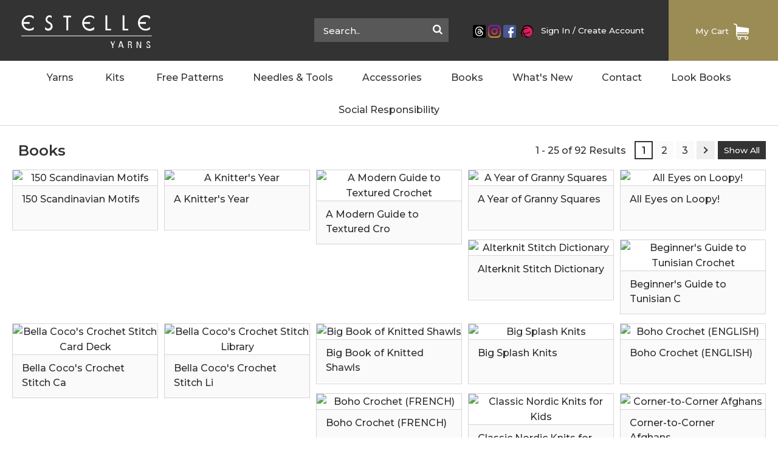

--- FILE ---
content_type: text/html; charset=UTF-8
request_url: https://www.estelleyarns.com/books.php?bc=7&reset=all
body_size: 8221
content:
 <!DOCTYPE html><html lang="en"><head>  <link rel="shortcut icon" href="/images/favicon.ico?cbh=38ad4f9e161c06a9b6e8b8bcffe74bd3"><meta http-equiv="content-type" content="text/html; charset=UTF-8"><meta http-equiv="X-UA-Compatible" content="IE=edge"><meta name="viewport" content="width=device-width,initial-scale=1,maximum-scale=1,user-scalable=no"><script type="application/ld+json">{
  "@context": "https://schema.org",
  "@type": "LocalBusiness",
  "name": "Estelle Designs",
  "image": "https://www.estelleyarns.ca/images/estelleyarns.jpg",
  "@id": "",
  "url": "https://www.estelleyarns.ca",
  "telephone": "416-298-9922",
  "address": {
    "@type": "PostalAddress",
    "streetAddress": "Midland Avenue",
    "addressLocality": "Scarborough",
    "addressRegion": "ON",
    "postalCode": "M1P 3E6",
    "addressCountry": "CA"
  },
  "geo": {
    "@type": "GeoCoordinates",
    "latitude": 43.7748768,
    "longitude": -79.27378590000001
  }
}</script><!--[if lt IE 9]>

  <script type="text/javascript">
        window.location = "https://www.estelleyarns.com/ie8update.php";
    </script>

<![endif]--><!-- Google Tag Manager 1 --> <!-- Google Tag Manager --><script>(function(w,d,s,l,i){w[l]=w[l]||[];w[l].push({'gtm.start':
new Date().getTime(),event:'gtm.js'});var f=d.getElementsByTagName(s)[0],
j=d.createElement(s),dl=l!='dataLayer'?'&l='+l:'';j.async=true;j.src=
'https://www.googletagmanager.com/gtm.js?id='+i+dl;f.parentNode.insertBefore(j,f);
})(window,document,'script','dataLayer','GTM-WTT22XJ');</script><!-- End Google Tag Manager --> <!-- end --> <title>Knitting Books & Resources | Estelle Yarns</title><meta name="description" content="For the latest in knitting resources, check out our collections of available knitting related books, foldouts, and leaflets."><link rel="canonical" href="https://www.estelleyarns.com/books"><!-- Open Graph data --><meta property="og:title" content="Knitting Books & Resources | Estelle Yarns"><meta property="og:url" content="https://www.estelleyarns.com/books"><meta property="og:type" content="website"><meta property="og:description" content="For the latest in knitting resources, check out our collections of available knitting related books, foldouts, and leaflets."><meta property="og:image" content="https://www.estelleyarns.com/fb-image.jpg"><!-- Twitter Card data --><meta name="twitter:card" content="summary_large_image"><meta name="twitter:title" content="Knitting Books & Resources | Estelle Yarns"><meta name="twitter:description" content="For the latest in knitting resources, check out our collections of available knitting related books, foldouts, and leaflets."><meta name="twitter:url" content="https://www.estelleyarns.com/books"><meta name="twitter:image" content="https://www.estelleyarns.com/tw-image.jpg"><!-- Bootstrap Framework --><link href="https://maxcdn.bootstrapcdn.com/bootstrap/3.3.7/css/bootstrap.min.css" rel="stylesheet" integrity="sha384-BVYiiSIFeK1dGmJRAkycuHAHRg32OmUcww7on3RYdg4Va+PmSTsz/K68vbdEjh4u" crossorigin="anonymous"><link rel="stylesheet" href="/css/bundled.min.css?cbh=091f108ea09866294568d40e11c41fbc"><!-- PWA Resourses if needed then uncomment -->  <!-- <link rel="manifest" href="/manifest.json"> --><!-- PWA Resourses End --></head><body><header role="banner"> <!-- Google Tag Manager 2 --> <!-- Google Tag Manager (noscript) --><noscript><iframe src="https://www.googletagmanager.com/ns.html?id=GTM-WTT22XJ" height="0" width="0" style="display:none;visibility:hidden"></iframe></noscript><!-- End Google Tag Manager (noscript) --> <!-- end --><!-- Search Mobile --> <!-- Hidden Search Field for use on Mobile. --><div class="search-bar-hidden" style="position:fixed;top:80px"><div class="search-container"><form onsubmit="return mobileSearchSite(event)"><input type="text" placeholder="Search.." name="search" id="search-input-mobile" onkeypress="checkSubmit(event)"> <button type="button" onclick="searchSite()"><i class="fa fa-search"></i></button></form></div></div> <!-- Header Section --><div class="header container-fluid"><div class="row"><div class="col-sm-12 col-md-12 col-lg-12"> <a class="skip-main" href="#main">Skip to main content</a> <!-- Top Bar --> <!-- Top Bar Section --><div id="topbar-container" class="topBar container-fluid noPad"><div class="row"><div class="col-sm-12 col-md-12 col-lg-12 noPad"><div class="top-left"><a class="navbar-brand" href="https://www.estelleyarns.com"><img src="/images/estelleyarns_logo.svg?cbh=e969dbe4b1e764a61dff2de1ce9eeed5" class="img-responsive" alt="Estelle Yarns Logo"></a></div><div class="top-right"><div class="search-bar hidden-s"><div class="search-container"><input type="text" placeholder="Search.." name="search" id="search-input" onkeypress="checkSubmit(event)"> <button type="button" onclick="searchSite()"><i class="fa fa-search"></i></button></div></div><div class="hidden-s top-navigation"><li class="hidden-l social-icons"><div class="social-icon"><a href="http://www.threads.net/@estelleyarns" target="_blank"><img src="/images/threads.png" alt="Threads"></a></div><div class="social-icon"><a href="https://www.instagram.com/estelleyarns/?hl=en" target="_blank"><img src="/images/instagram.svg?cbh=b1c58ee19d1e2c38b29ae86f3174f2e4" alt="Instagram"></a></div><div class="social-icon"><a href="https://www.facebook.com/estelleyarns/" target="_blank"><img src="/images/facebook.svg?cbh=ed544a814a6abafbe3aa2535b12b512f" alt="Facebook"></a></div><div class="social-icon ravelry"><a href="https://www.ravelry.com/account/login" target="_blank"><img src="/images/ravelry.svg?cbh=dd4dc92fcf5385650719661628d82fb2" alt="Ravelry"></a></div></li><li class="hidden-l">&nbsp;</li>  <li><a href="/signin.php">Sign In</a> / <a href="/createaccount">Create Account</a></li>  </div><div style="float:left"><div class="search-icon-search"><i class="fa fa-search mobile"></i></div><div class="search-icon-close"><i class="fa fa-close mobile"></i></div></div><div style="float:left"><a href="/signin " class="my-cart-container"><div class="my-cart"><li class="my-cart-text">My Cart</li>  <li><img id="shopping-cart" src="/images/cart-sprite-1.svg?cbh=8d6499f5634759742461b40b1f9d0691" width="25" height="30" alt="Shopping Cart"></li><li class="text-center"><u></u></li>  </div></a></div></div></div></div></div> <!-- Navigation --> <!-- Navigation --><nav id="navbar-container" class="navbar navbar-default navbar-fixed-top" role="navigation"><div class="container-fluid"><!-- Brand and toggle get grouped for better mobile display --><div class="navbar-header"><div id="nav-icon" class="navbar-toggle collapsed" data-toggle="collapse" data-target="#bs-example-navbar-collapse-1" aria-expanded="false"><span></span> <span></span> <span></span> <span></span><div class="menu-title">MENU</div></div><div class="myaccount-title">  <a href="/signin.php">Sign In</a> / <a href="/createaccount.php">Create Account</a>  </div></div><!-- Collect the nav links, forms, and other content for toggling --><div class="collapse navbar-collapse" id="bs-example-navbar-collapse-1"><ul class="nav navbar-nav" role="menubar" aria-label="Menu Menu"><li class="dropdown" aria-setsize="9" aria-posinset="1"><a role="menuitem" href="/yarns.php?reset=all" class="dropdown-toggle" data-toggle="dropdown" role="button" aria-haspopup="true" aria-expanded="false">Yarns <span class="caret"></span></a><ul id="YarnsNav" class="dropdown-menu YarnsNav" aria-label="string">  <li role="none" aria-setsize="12" aria-posinset="1"><a role="menuitem" href="/yarns.php?yc=1&reset=all">Estelle Yarns</a></li>  <li role="none" aria-setsize="12" aria-posinset="2"><a role="menuitem" href="/yarns.php?yc=2&reset=all">Cascade Yarns</a></li>  <li role="none" aria-setsize="12" aria-posinset="3"><a role="menuitem" href="/yarns.php?yc=3&reset=all">Lang Yarns</a></li>  <li role="none" aria-setsize="12" aria-posinset="4"><a role="menuitem" href="/yarns.php?yc=22&reset=all">Lang Sock Yarns</a></li>  <li role="none" aria-setsize="12" aria-posinset="5"><a role="menuitem" href="/yarns.php?yc=4&reset=all">Wool Addicts By Lang</a></li>  <li role="none" aria-setsize="12" aria-posinset="6"><a role="menuitem" href="/yarns.php?yc=5&reset=all">King Cole Yarns</a></li>  <li role="none" aria-setsize="12" aria-posinset="7"><a role="menuitem" href="/yarns.php?yc=6&reset=all">Manos Del Uruguay</a></li>  <li role="none" aria-setsize="12" aria-posinset="8"><a role="menuitem" href="/yarns.php?yc=19&reset=all">BC Garn</a></li>  <li role="none" aria-setsize="12" aria-posinset="9"><a role="menuitem" href="/yarns.php?yc=35&reset=all">Baa Ram Ewe</a></li>  <li role="none" aria-setsize="12" aria-posinset="10"><a role="menuitem" href="/yarns.php?yc=34&reset=all">Lana Gatto</a></li>  <li role="none" aria-setsize="12" aria-posinset="11"><a role="menuitem" href="/yarns.php?yc=33&reset=all">Hey Mama Wolf</a></li>  <li role="none" aria-setsize="12" aria-posinset="12"><a role="menuitem" href="/yarns.php?yc=23&reset=all">Erika Knight</a></li>  <li role="none" aria-setsize="12" aria-posinset="13"><a role="menuitem" href="/yarns.php?yc=21&reset=all">Kremke Soul Wool</a></li>  <li role="none" aria-setsize="12" aria-posinset="14"><a role="menuitem" href="/yarns.php?yc=9&reset=all">Rico Yarns</a></li>  <li role="none" aria-setsize="12" aria-posinset="15"><a role="menuitem" href="/yarns.php?yc=26&reset=all">Ricorumi DK</a></li>  <li role="none" aria-setsize="12" aria-posinset="16"><a role="menuitem" href="/yarns.php?yc=20&reset=all">Pro Lana Yarns</a></li>  <li role="none" aria-setsize="12" aria-posinset="17"><a role="menuitem" href="/yarns.php?yc=10&reset=all">Comfort Wolle Yarns</a></li>  <li role="none" aria-setsize="12" aria-posinset="18"><a role="menuitem" href="/yarns.php?yc=28&reset=all">Etrofil</a></li>  <li role="none" aria-setsize="12" aria-posinset="19"><a role="menuitem" href="/yarns.php?yc=29&reset=all">Gazzal</a></li>  <li role="none" aria-setsize="12" aria-posinset="20"><a role="menuitem" href="/yarns.php?yc=37&reset=all">Arne &amp; Carlos</a></li>  <li role="none" aria-setsize="12" aria-posinset="21"><a role="menuitem" href="/yarns.php?yc=24&reset=all">Rellana Garne</a></li>  <li role="none" aria-setsize="12" aria-posinset="22"><a role="menuitem" href="/yarns.php?yc=32&reset=all">Rellana Christmas Socks</a></li>   <li role="none" aria-setsize="12" aria-posinset="13"><a role="menuitem" href="/yarns.php?yc=5413&reset=all">Clearance and Sale</a></li>  </ul></li>
            <li class="dropdown" aria-setsize="8" aria-posinset="2">
        <a role="menuitem" href="/kits" class="dropdown-toggle" data-toggle="dropdown" role="button" aria-haspopup="true" aria-expanded="false">Kits <span class="caret"></span></a>
        <ul class="dropdown-menu KitsNav" aria-label="string" id="KitsNav">
                    <li role="none" aria-setsize="9" aria-posinset="1"><a role="menuitem" href="/kits.php?kc=38&reset=all">Ricorumi DK Kits</a></li>
                        <li role="none" aria-setsize="9" aria-posinset="2"><a role="menuitem" href="/kits.php?kc=39&reset=all">Rico Embroidery Kits</a></li>
                        <li role="none" aria-setsize="9" aria-posinset="3"><a role="menuitem" href="/kits.php?kc=41&reset=all">Rico Dishcloth Kits</a></li>
                        <li role="none" aria-setsize="9" aria-posinset="4"><a role="menuitem" href="/kits.php?kc=42&reset=all">Blanket Kits</a></li>
                        <li role="none" aria-setsize="9" aria-posinset="5"><a role="menuitem" href="/kits.php?kc=43&reset=all">Shawl &amp; Scarf Kits</a></li>
                        <li role="none" aria-setsize="9" aria-posinset="6"><a role="menuitem" href="/kits.php?kc=44&reset=all">Hat Kits</a></li>
                        <li role="none" aria-setsize="9" aria-posinset="7"><a role="menuitem" href="/kits.php?kc=46&reset=all">Gradient Kits</a></li>
                        <li role="none" aria-setsize="9" aria-posinset="8"><a role="menuitem" href="/kits.php?kc=47&reset=all">Sudz Kits</a></li>
                        <li role="none" aria-setsize="9" aria-posinset="9"><a role="menuitem" href="/kits.php?kc=49&reset=all">Kids Sweater Kits - Outback Chunky</a></li>
                        <li role="none" aria-setsize="9" aria-posinset="10"><a role="menuitem" href="/kits.php?kc=50&reset=all">Kids Sweater Kits - Estelle Chunky</a></li>
                        <li role="none" aria-setsize="9" aria-posinset="11"><a role="menuitem" href="/kits.php?kc=51&reset=all">Baa Ram Ewe Animal Kits</a></li>
                    </ul>
        </li>
            <li class="dropdown" aria-setsize="8" aria-posinset="3"><a role="menuitem" href="/free-patterns.php?pc=0&reset=all" class="dropdown-toggle" data-toggle="dropdown" role="button" aria-haspopup="true" aria-expanded="false">Free Patterns <span class="caret"></span></a><ul class="dropdown-menu FreeBooksNav" aria-label="string" id="FreeBooksNav">  <li role="none" aria-setsize="9" aria-posinset="1"><a role="menuitem" href="/free-patterns.php?pc=1&reset=all">Estelle Patterns</a></li>  <li role="none" aria-setsize="9" aria-posinset="2"><a role="menuitem" href="/free-patterns.php?pc=2&reset=all">Lang Patterns</a></li>  <li role="none" aria-setsize="9" aria-posinset="3"><a role="menuitem" href="/free-patterns.php?pc=3&reset=all">Cascade Patterns</a></li>  <li role="none" aria-setsize="9" aria-posinset="4"><a role="menuitem" href="/free-patterns.php?pc=4&reset=all">King Cole Patterns</a></li>  <li role="none" aria-setsize="9" aria-posinset="5"><a role="menuitem" href="/free-patterns.php?pc=5&reset=all">Manos Del Uruguay Patterns</a></li>  <li role="none" aria-setsize="9" aria-posinset="6"><a role="menuitem" href="/free-patterns.php?pc=8&reset=all">Knitted Knockers Patterns</a></li>  <li role="none" aria-setsize="9" aria-posinset="7"><a role="menuitem" href="/free-patterns.php?pc=13&reset=all">Estelle Yarns Kit Patterns</a></li>  <li role="none" aria-setsize="9" aria-posinset="8"><a role="menuitem" href="/free-patterns.php?pc=15&reset=all">Ricorumi English Patterns</a></li>  <li role="none" aria-setsize="9" aria-posinset="9"><a role="menuitem" href="/free-patterns.php?pc=17&reset=all">Ricorumi French Patterns</a></li>  <li role="none" aria-setsize="9" aria-posinset="10"><a role="menuitem" href="/free-patterns.php?pc=18&reset=all">Kremke Soul Wool</a></li>  <li role="none" aria-setsize="9" aria-posinset="11"><a role="menuitem" href="/free-patterns.php?pc=20&reset=all">Lana Gatto</a></li>  <li role="none" aria-setsize="9" aria-posinset="12"><a role="menuitem" href="/free-patterns.php?pc=22&reset=all">Erika Knight</a></li>  </ul></li><li class="dropdown" aria-setsize="9" aria-posinset="4"><a role="menuitem" href="/needles.php?nc=0&reset=all" class="dropdown-toggle" data-toggle="dropdown" role="button" aria-haspopup="true" aria-expanded="false">Needles & Tools <span class="caret"></span></a><ul class="dropdown-menu" aria-label="string">  <li role="none" aria-setsize="2" aria-posinset="1"><a role="menuitem" href="/needles.php?nc=1&reset=all">ChiaoGoo - Canadian Distributor</a></li>  <li role="none" aria-setsize="2" aria-posinset="2"><a role="menuitem" href="/needles.php?nc=7&reset=all">Ball Winders, Swifts, Yarn Bowls</a></li>  <li role="none" aria-setsize="2" aria-posinset="3"><a role="menuitem" href="/needles.php?nc=12&reset=all">Estelle Shawl Pins</a></li>  <li role="none" aria-setsize="2" aria-posinset="4"><a role="menuitem" href="/needles.php?nc=14&reset=all">Drop Spindles</a></li>  <li role="none" aria-setsize="2" aria-posinset="5"><a role="menuitem" href="/needles.php?nc=19&reset=all">Darning Tools</a></li>  <li role="none" aria-setsize="2" aria-posinset="6"><a role="menuitem" href="/needles.php?nc=20&reset=all">Felting Needles</a></li>  <li role="none" aria-setsize="2" aria-posinset="7"><a role="menuitem" href="/needles.php?nc=9&reset=all">Knitting Dolls &amp; Looms</a></li>  <li role="none" aria-setsize="2" aria-posinset="8"><a role="menuitem" href="/needles.php?nc=17&reset=all">Macrame Supplies</a></li>  <li role="none" aria-setsize="2" aria-posinset="9"><a role="menuitem" href="/needles.php?nc=10&reset=all">Punch Needles</a></li>  <li role="none" aria-setsize="2" aria-posinset="10"><a role="menuitem" href="/needles.php?nc=21&reset=all">Rico Eyes &amp; Safety Eyes</a></li>  <li role="none" aria-setsize="2" aria-posinset="11"><a role="menuitem" href="/needles.php?nc=18&reset=all">Knools</a></li>  </ul></li><li class="dropdown" aria-setsize="9" aria-posinset="5"><a role="menuitem" href="/accessories.php?reset=all" class="dropdown-toggle" data-toggle="dropdown" role="button" aria-haspopup="true" aria-expanded="false">Accessories <span class="caret"></span></a><ul class="dropdown-menu" aria-label="string"><li role="none" aria-setsize="2" aria-posinset="1"><a role="menuitem" href="/accessories.php?reset=all">Accessories</a></li><li role="none" aria-setsize="2" aria-posinset="2"><a role="menuitem" href="/pompoms.php?reset=all">PomPoms</a></li></ul></li><li class="dropdown" aria-setsize="9" aria-posinset="6"><a role="menuitem" href="/books.php?bc=0&reset=all" class="dropdown-toggle" data-toggle="dropdown" role="button" aria-haspopup="true" aria-expanded="false">Books <span class="caret"></span></a><ul class="dropdown-menu" aria-label="string">  <li role="none" aria-setsize="5" aria-posinset="1"><a role="menuitem" href="/books.php?bc=2&reset=all">Lang Books and Leaflets</a></li>  <li role="none" aria-setsize="5" aria-posinset="2"><a role="menuitem" href="/books.php?bc=3&reset=all">King Cole Leaflets</a></li>  <li role="none" aria-setsize="5" aria-posinset="3"><a role="menuitem" href="/books.php?bc=5&reset=all">King Cole Books</a></li>  <li role="none" aria-setsize="5" aria-posinset="4"><a role="menuitem" href="/books.php?bc=6&reset=all">Cascade Books</a></li>  <li role="none" aria-setsize="5" aria-posinset="5"><a role="menuitem" href="/books.php?bc=7&reset=all">Knitting and Crochet Books</a></li>  <li role="none" aria-setsize="5" aria-posinset="6"><a role="menuitem" href="/books.php?bc=9&reset=all">Lang Punto Books</a></li>  <li role="none" aria-setsize="5" aria-posinset="7"><a role="menuitem" href="/books.php?bc=11&reset=all">Ricorumi DK English Books</a></li>  <li role="none" aria-setsize="5" aria-posinset="8"><a role="menuitem" href="/books.php?bc=12&reset=all">Ricorumi DK French Books</a></li>  <li role="none" aria-setsize="5" aria-posinset="9"><a role="menuitem" href="/books.php?bc=13&reset=all">Rico Creative Bubble French Books</a></li>  <li role="none" aria-setsize="5" aria-posinset="10"><a role="menuitem" href="/books.php?bc=15&reset=all">Baa Ram Ewe Patterns</a></li>  </ul></li><li role="none" aria-setsize="9" aria-posinset="8"><a role="menuitem" href="/whats-new">What's New</a></li><li class="dropdown" aria-setsize="9" aria-posinset="9"><a role="menuitem" href="/contact" class="dropdown-toggle" data-toggle="dropdown" role="button" aria-haspopup="true" aria-expanded="false">Contact <span class="caret"></span></a><ul class="dropdown-menu" aria-label="string"><li role="none" aria-setsize="5" aria-posinset="1"><a role="menuitem" href="/about-estelle">About Estelle</a></li><li role="none" aria-setsize="5" aria-posinset="2"><a role="menuitem" href="/find-a-retailer">Find A Retailer</a></li><li role="none" aria-setsize="5" aria-posinset="3"><a role="menuitem" href="/order-help">Order Help</a></li><li role="none" aria-setsize="5" aria-posinset="4"><a role="menuitem" href="/pattern-support">Pattern Support</a></li><li role="none" aria-setsize="5" aria-posinset="5"><a role="menuitem" href="/contact">Contact Us</a></li><li role="none" aria-setsize="5" aria-posinset="6"><a role="menuitem" href="/needle-help">Needle Help</a></li>
        <li role="none" aria-setsize="5" aria-posinset="7"><a role="menuitem" target="_blank" href="/adminnew/uploads/pdfs/Caring%20For%20Handmade%20Projects.pdf">Caring for Handmade Projects</a></li>    
        </ul></li><!--<li class="dropdown" aria-setsize="9" aria-posinset="10"><a role="menuitem" href="https://estelleyarns.com/blog/" class="dropdown-toggle" data-toggle="dropdown" role="button" aria-haspopup="true" aria-expanded="false">Blog <span class="caret"></span></a><ul class="dropdown-menu" aria-label="string"><li role="none" aria-setsize="5" aria-posinset="1"><a role="menuitem" href="https://estelleyarns.com/blog/">Blog Home</a></li><li role="none" aria-setsize="5" aria-posinset="1"><a role="menuitem" href="/blog/mailing-list/">Subscribe to Blog</a></li></ul></li>--><li role="none" aria-setsize="9" aria-posinset="8"><a role="menuitem" href="/look-books">Look Books</a></li><li role="none" aria-setsize="9" aria-posinset="8"><a role="menuitem" href="https://estelleyarns.com/socialresponsibility/">Social Responsibility</a></li></ul></div><!-- /.navbar-collapse --></div><!-- /.container-fluid --></nav><!--aria-setsize="" aria-posinset=""--> </div></div></div> </header><main class="fixed-top-pad" role="main"><!-- Main Section --><div class="main container-fluid"><div class="row"><div class="col-sm-12 col-md-12"><div class="row"> <!-- Breadcrumbs --><div class="hidden-xs col-sm-12 col-md-12 breadcrumbs"><ul><li><a href="https://www.estelleyarns.com">Home</a></li>  <li>&nbsp;>&nbsp;</li>  <li><a href="/books.php?reset=all">Books</a></li>   </ul></div> <div class="container"><div class="col-md-12 noPad"><div class="col-md-12 full-container"><div class="col-xs-4 col-sm-5 col-md-6 noPad pageTitle"><h1>Books</h1></div><div class="col-me-12 text-center loader-container"> <!-- Animated Loader --><div class="clearfix"></div><div class="x-reset-container"><div class="basket"><svg class="basket__icon" idversion="1.1" xmlns="https://www.w3.org/2000/svg" xmlns:xlink="https://www.w3.org/1999/xlink"><g><rect x="24.6" y="48.3" class="st0" width="25.8" height="4.3"/><path class="st0" d="M35.1,44c2.1-2,3.5-4.6,4.1-7.4c-3.7,3.3-8.1,5.8-12.7,7.4H35.1z"/><path class="st0" d="M43.8,35.7c-0.4,3-1.4,5.8-3.1,8.3h11.4L43.8,35.7z"/><path class="st0" d="M27.1,18.3c-0.8-0.1-1.7-0.2-2.5-0.2c-5.1,0-9.6,2.5-12.3,6.4c0.5,0,1,0.1,1.6,0.1
		C19,24.6,23.8,22.2,27.1,18.3z"/><path class="st0" d="M34.9,22.2c-1-1-2.2-1.8-3.5-2.5c-4,5.7-10.6,9.1-17.6,9.1c-1.2,0-2.4-0.1-3.6-0.3c-0.4,1.3-0.7,2.8-0.7,4.2
		c1.4,0.2,2.9,0.4,4.3,0.4C22.3,33.2,30.1,29.1,34.9,22.2z"/><path class="st0" d="M48.2,9.6l17.2,17.2C64.4,17.8,57.2,10.6,48.2,9.6z"/><path class="st0" d="M37.7,25.7c-2.4,3.1-5.5,5.8-8.9,7.8c-4.5,2.6-9.7,4-14.9,4c-1.2,0-2.5-0.1-3.7-0.2c0.4,1.6,1.2,3.1,2.1,4.5
		c0.5,0,1.1,0,1.6,0c9.8,0,19-4.1,25.6-11.4C39.1,28.7,38.5,27.2,37.7,25.7z"/><path class="st0" d="M65.1,32.7L42.3,9.9c-1.6,0.3-3.1,0.8-4.6,1.5l25.8,25.8C64.3,35.8,64.8,34.3,65.1,32.7z"/><path class="st0" d="M43.6,29.4L58.1,44h0.1c1.1-0.9,2.1-1.9,3-3L34,13.8c-0.6,0.5-1.2,1-1.8,1.6C38,17.9,42.3,23.1,43.6,29.4z"/><path class="st0" d="M0,0v75h75V0H0z M74.2,48.3h-4.8l-4.3,26H9.8l-4.3-26H0.8V44h7.7c-2.1-3.2-3.3-6.9-3.3-10.8
		c0-5.7,2.4-10.8,6.3-14.3l-5.3-5.2c-0.4,0.1-0.7,0.2-1.1,0.2c-2.4,0-4.3-1.9-4.3-4.3s1.9-4.3,4.3-4.3s4.3,1.9,4.3,4.3
		c0,0.4-0.1,0.8-0.1,1.1l5.8,5.7c1-0.6,2.1-1.1,3.3-1.5l-1.6-5.7C15,8.6,13.8,7,13.8,5.1c0-2.4,1.9-4.3,4.3-4.3s4.3,1.9,4.3,4.3
		c0,1.3-0.6,2.4-1.5,3.2l1.6,5.6c0.7-0.1,1.3-0.1,2-0.1c1,0,2.1,0.1,3.1,0.2c4.5-5.6,11.3-8.9,18.5-8.9c13.1,0,23.7,10.6,23.7,23.7
		c0,3.7-0.9,7.5-2.6,10.8c-0.8,1.5-1.7,3-2.8,4.3h9.9V48.3z"/><polygon class="st0" points="39.7,61.2 63,61.2 63.7,56.9 39.7,56.9 	"/><polygon class="st0" points="54.7,69.9 61.5,69.9 62.2,65.5 54.7,65.5 	"/><polygon class="st0" points="54.7,52.6 64.4,52.6 65.1,48.3 54.7,48.3 	"/><rect x="24.6" y="65.5" class="st0" width="25.8" height="4.5"/><polygon class="st0" points="35.3,56.9 11.3,56.9 12,61.2 35.3,61.2 	"/><polygon class="st0" points="13.5,69.9 20.3,69.9 20.3,65.5 12.8,65.5 	"/><polygon class="st0" points="20.3,48.3 9.9,48.3 10.6,52.6 20.3,52.6 	"/></g></svg><div class="basket__fill"></div></div></div><div class="clearfix">&nbsp;</div><div class="loading-results"><h2>Loading...</h2><br><!-- <p>Loading...</p> --></div> </div><span class="search-results"></span></div></div></div></div></div><div class="clearfix">&nbsp;</div></div></div><!-- Main End --></main><footer role="contactinfo"> <!-- Footer Section --><div class="footer container-fluid"><div class="row"><div class="hidden-xs col-sm-4 col-md-4 col-lg-5"><p><strong>YARNS</strong><ul>  <li><a href="/yarns.php?yc=1&reset=all" class="footerlinks">Estelle Yarns</a></li>  <li><a href="/yarns.php?yc=2&reset=all" class="footerlinks">Cascade Yarns</a></li>  <li><a href="/yarns.php?yc=3&reset=all" class="footerlinks">Lang Yarns</a></li>  <li><a href="/yarns.php?yc=22&reset=all" class="footerlinks">Lang Sock Yarns</a></li>  <li><a href="/yarns.php?yc=4&reset=all" class="footerlinks">Wool Addicts By Lang</a></li>  <li><a href="/yarns.php?yc=5&reset=all" class="footerlinks">King Cole Yarns</a></li>  <li><a href="/yarns.php?yc=6&reset=all" class="footerlinks">Manos Del Uruguay</a></li>  <li><a href="/yarns.php?yc=19&reset=all" class="footerlinks">BC Garn</a></li>  <li><a href="/yarns.php?yc=35&reset=all" class="footerlinks">Baa Ram Ewe</a></li>  <li><a href="/yarns.php?yc=34&reset=all" class="footerlinks">Lana Gatto</a></li>  <li><a href="/yarns.php?yc=33&reset=all" class="footerlinks">Hey Mama Wolf</a></li>  <li><a href="/yarns.php?yc=23&reset=all" class="footerlinks">Erika Knight</a></li>  <li><a href="/yarns.php?yc=21&reset=all" class="footerlinks">Kremke Soul Wool</a></li>  <li><a href="/yarns.php?yc=9&reset=all" class="footerlinks">Rico Yarns</a></li>  <li><a href="/yarns.php?yc=26&reset=all" class="footerlinks">Ricorumi DK</a></li>  <li><a href="/yarns.php?yc=20&reset=all" class="footerlinks">Pro Lana Yarns</a></li>  <li><a href="/yarns.php?yc=10&reset=all" class="footerlinks">Comfort Wolle Yarns</a></li>  <li><a href="/yarns.php?yc=28&reset=all" class="footerlinks">Etrofil</a></li>  <li><a href="/yarns.php?yc=29&reset=all" class="footerlinks">Gazzal</a></li>  <li><a href="/yarns.php?yc=37&reset=all" class="footerlinks">Arne &amp; Carlos</a></li>  <li><a href="/yarns.php?yc=24&reset=all" class="footerlinks">Rellana Garne</a></li>  <li><a href="/yarns.php?yc=32&reset=all" class="footerlinks">Rellana Christmas Socks</a></li>   <li><a href="/yarns.php?yc=5413&reset=all" class="footerlinks">Clearance and Sale</a></li>  </ul></p><p><a href="/yarns.php?reset=all" class="footerlinks active">VIEW ALL</a></p><p></p></div><div class="hidden-xs col-sm-4 col-md-4 col-lg-3"><p><strong>HOW CAN WE HELP?</strong></p><ul class="single"><li><a href="/signin" class="footerlinks">My Account</a></li><li><a href="/order-help" class="footerlinks">Order Help</a></li><li><a href="/pattern-support" class="footerlinks">Pattern Support</a></li><li><a href="/privacy-policy" class="footerlinks">Privacy Policy</a></li><li><a href="/sitemap" class="footerlinks">Site Map</a></li></ul><br><p><strong><a href="/find-a-retailer" class="footerlinks">FIND A RETAILER</a></strong></p><p><strong><a href="/about-estelle" class="footerlinks">ABOUT US</a></strong></p></div><div class="col-sm-4 col-md-4 col-lg-4"><p><strong>ESTELLE YARNS</strong></p><ul>Phone: <a href="tel:14162989922" class="footer-tel">(416) 298-9922</a> (wholesale order desk)<br>Fax: <a href="tel:14162982429" class="footer-tel">(416) 298-2429</a><br>E-Mail: <a href="mailto:info@estelledesigns.ca" class="footerlinks active">info@estelledesigns.ca</a><br><br><strong>Address</strong><br>2220 Midland Avenue, Unit 65<br>Scarborough, ON, Canada M1P 3E6<br></ul><br><!--<div class="hidden-xs"><a href="/blog/mailing-list" class="gold-btn">Join Our Mailing List</a></div>--><div class="hidden-sm hidden-md hidden-lg"><a href="/find-a-retailer" class="white-btn">FIND A RETAILER</a> <a href="/contact" class="white-btn">CONTACT US</a></div><!--<p class="hidden-xs">Be the first to find out about Free Patterns,<br class="hidden-br">New Yarns and Trends.</p>--></div><div class="clearfix padBtm-20"></div><hr class="hidden-xs"><div class="col-sm-6 col-md-6 col-lg-6 text-left"><p>All Rights Reserved © Estelle Designs and Sales Limited 2026 <br>Estelle Yarns is the registered trademark of Estelle Designs and Sales Limited</p></div><div class="col-sm-6 col-md-6 col-lg-6 text-right"><div class="social-icon"><a href="http://www.threads.net/@estelleyarns" target="_blank"><img src="/images/threads.png" width="21" alt="Threads"></a></div><div class="social-icon"><a href="https://www.instagram.com/estelleyarns/?hl=en" target="_blank"><img src="/images/instagram.svg?cbh=b1c58ee19d1e2c38b29ae86f3174f2e4" width="21" alt="Instagram"></a></div><div class="social-icon"><a href="https://www.facebook.com/pages/Estelle-Yarns/472549632859543" target="_blank"><img src="/images/facebook.svg?cbh=ed544a814a6abafbe3aa2535b12b512f" width="21" alt="Facebook"></a></div><div class="social-icon ravelry"><a href="https://www.ravelry.com/account/login" target="_blank"><img src="/images/ravelry.svg?cbh=dd4dc92fcf5385650719661628d82fb2" width="25" alt="Ravelry"></a></div><div class="social-icon kkoc"></div><p>Website Design by: <a href="https://www.ravenshoecreative.com" target="_blank" class="footerlinks">Ravenshoe Creative</a></p></div></div></div> </footer><input type="hidden" id="book_category_id_filter" value="7"> <input type="hidden" id="start" value="1"> <input type="hidden" id="pagination_start" value="1"> <input type="hidden" id="show_all" value="N"> <input type="hidden" id="fake_url" value="LatestBooks"> <!-- Google Fonts --><link href="https://fonts.googleapis.com/css?family=Montserrat:400,500,600,700" rel="stylesheet"><!-- Font Awesome --><link href="https://maxcdn.bootstrapcdn.com/font-awesome/4.6.3/css/font-awesome.min.css" rel="stylesheet" integrity="sha384-T8Gy5hrqNKT+hzMclPo118YTQO6cYprQmhrYwIiQ/3axmI1hQomh7Ud2hPOy8SP1" crossorigin="anonymous"><!-- jQuery (necessary for Bootstrap's JavaScript plugins) --><script src="https://code.jquery.com/jquery-2.2.4.min.js" integrity="sha256-BbhdlvQf/xTY9gja0Dq3HiwQF8LaCRTXxZKRutelT44=" crossorigin="anonymous"></script><!-- Include all compiled plugins (below), or include individual files as needed --><script src="https://maxcdn.bootstrapcdn.com/bootstrap/3.3.7/js/bootstrap.min.js" integrity="sha384-Tc5IQib027qvyjSMfHjOMaLkfuWVxZxUPnCJA7l2mCWNIpG9mGCD8wGNIcPD7Txa" crossorigin="anonymous"></script><script src="/js/bundled.min.js?cbh=9d4b8339a9c1ac9595cfd04234360c35"></script> <!-- Page Scripts Start --><script>var request = null;
  var stored_number = 0;

  filterResults = function(){
    if(request != null){
      request.abort();
      request = null;
    }
    $('.search-results').hide();
    $('.loader-container').show();
    var book_category_id = $('#book_category_id_filter').val();
    var start = $('#start').val();
    var pagination_start = $('#pagination_start').val();
    var show_all = $('#show_all').val();
		var dataString = "book_category_id="+book_category_id+"&start="+start+"&pagination_start="+pagination_start+"&show_all="+show_all;
		// console.log(dataString);
    request = $.ajax({
      type: "POST",
      url: "inc/get.book_search_results.php",
      data: dataString
    }).done(function(data) {
      // console.log(data);
      $('.loader-container').hide();
      $('.search-results').html(data).fadeIn('slow');
      $('#show_all').val('N');
		});
  }

  function nextPage(v,a){
    if(a != 0){
      newGroup(a);
    }
    $('#start').val(v+25);
    filterResults();
  }

  function prevPage(v,a){
    if(a != 0){
      newGroup(a);
    }
    $('#start').val(v-25);
    filterResults();
  }

  function newIteration(v){
    var start = (v*25)+1;
    $('#start').val(start);
    filterResults();
  }

  function newGroup(v){
    if(v == 0){ v = 1; }
    var start = ((v-1)*25)+1;
    $('#pagination_start').val(v);
    $('#start').val(start);
    filterResults();
  }

  function showAll(){
    $('#show_all').val('Y');
    filterResults();
  }

  function resetPaging(){
    $('#start').val('1');
    $('#pagination_start').val('1');
  }

  filterResults();

  quickAdd = function(product_index){
    var qty = $('#book-index-'+product_index).val();
    var dataString = "product_index_id="+product_index+"&qty="+qty;
    $.ajax({
      type: "POST",
      url: "inc/process.insert_quick_add.php",
      data: dataString
    }).done(function(data) {
      // console.log(data);
      if(data != 'error'){
        $('#book-index-'+product_index).removeClass('input-edit').addClass('input-inuse').attr('data-cart-qty',parseInt(qty,10)).val(parseInt(qty,10));
        $('#quick-add-'+product_index).removeClass('active');
        $('#already-added-'+product_index).addClass('active');
        $('#book-index-'+product_index).attr('data-in-cart','true');
        $('#dec-'+product_index).attr('data-in-cart','true');
        $('#asc-'+product_index).attr('data-in-cart','true');
        updateSVG(data);
        $('.cart-qty').html(data);
      }else{
        //$('.error').addClass('active');
      }
		});
  }


  function storeValue(v,id){
    stored_number = v;
    $('#book-index-'+id).val('');
  }


  function enterEditState(v,id){
    if(stored_number == v){
      return;
    }else{
      var in_cart = $('#book-index-'+id).attr('data-in-cart');
      $('#book-index-'+id).removeClass('input-inuse').addClass('input-edit');

      if(in_cart == 'true'){
        $('#already-added-'+id).removeClass('active');
        $('#quick-add-'+id).addClass('active').html('UPDATE CART');
      }
    }
  }

  function updateSVG(v){
    $('#shopping-cart').attr('src','/images/cart-sprite-1.svg');
    if(v > 20){
      $('#shopping-cart').attr('src','/images/cart-sprite-2.svg');
    }
    if(v > 40){
      $('#shopping-cart').attr('src','/images/cart-sprite-3.svg');
    }
    if(v > 60){
      $('#shopping-cart').attr('src','/images/cart-sprite-4.svg');
    }
    if(v > 80){
      $('#shopping-cart').attr('src','/images/cart-sprite-5.svg');
    }
  }

  function adjustValues(id,min_qty){
    if($('#book-index-'+id).attr('data-in-cart') == 'true'){
      $('#book-index-'+id).val($('#book-index-'+id).attr('data-cart-qty'));
      $('#book-index-'+id).removeClass('input-edit').addClass('input-inuse');
    }else{
      $('#book-index-'+id).val(min_qty);
    }
    $('.quantity').addClass('active');
  }


  function checkValues(v,id,min_qty,product_index_id){
    if(stored_number == v){
      stored_number = 0;
      return;
    }

    if(isNaN(v)){
      adjustValues(product_index_id,min_qty);
      $('#already-added-'+product_index_id).addClass('active');
      $('#quick-add-'+product_index_id).removeClass('active');
      return;
    }
    if(v < min_qty){
      adjustValues(product_index_id,min_qty);
      $('#already-added-'+product_index_id).addClass('active');
      $('#quick-add-'+product_index_id).removeClass('active');
      return;
    }
  }

  $(document).ready(function(){
    var url = $('#fake_url').val();
    window.history.replaceState({}, document.title, "/" + url);
  })</script><!-- Page Scripts End --></body></html>

--- FILE ---
content_type: text/html; charset=UTF-8
request_url: https://www.estelleyarns.com/inc/get.book_search_results.php
body_size: 2044
content:
<div class="col-xs-8 col-sm-7 col-md-6 noPad"><!-- Pagination --><!-- <nav aria-label="Page navigation">
    <ul class="pagination">
        <p class="hidden-xs">1 - 16 of 24 Results</p>
        <li class="active"><a href="#">1</a></li>
        <li><a href="#">2</a></li>
        <li><a href="#">3</a></li>
    </ul>
</nav> --><!-- RESULTS TEXT --><nav aria-label="Page navigation"><ul class="pagination">  <p class="hidden-xs hidden-sm">1 - 25 of 92 Results</p>     <li class="active"><a href="#" onclick="newIteration(0)">1</a></li>  <li ><a href="#" onclick="newIteration(1)">2</a></li>  <li ><a href="#" onclick="newIteration(2)">3</a></li>  <li><a href="#" class="pagiarrows" onclick="nextPage(1,0)"><i class="arrows-right right"></i></a></li>  <li><button class="show-all-btn" type="button" onclick="showAll()"><span class="hidden-xs">Show</span> All</button></li>  </ul></nav></div><ul><!-- Book Card Loop -->
<li>

    <div class="product product-item">

    
        <!-- Yarn, Book, Accessories, Needles-->
        <a href="/items/3797">
            <div class="product-image"><img src="adminnew/uploads/book/image/full/YB5379.jpg" class="img-responsive center-block" alt="150 Scandinavian Motifs"></div>
        </a>

        <!-- Button only shows on Accessories and Books "Quick Add" -->
        
        <div class="product-details no-details-btn" style="padding-bottom:15px;">

            <p>
             <span class="item-name active"><a href="/items/3797">150 Scandinavian Motifs</a><br></span>
            </p>

            
            <div class="clearfix"></div>
        </div>




        <!-- Use for all item with details page -->
        <!-- <a class="view-details-btn active" href="/item.php?index="><div class="product-button">VIEW DETAILS</div></a> -->

    </div>

</li>
<li>

    <div class="product product-item">

    
        <!-- Yarn, Book, Accessories, Needles-->
        <a href="/items/6831">
            <div class="product-image"><img src="adminnew/uploads/book/image/full/YB5446.jpg" class="img-responsive center-block" alt="A Knitter's Year"></div>
        </a>

        <!-- Button only shows on Accessories and Books "Quick Add" -->
        
        <div class="product-details no-details-btn" style="padding-bottom:15px;">

            <p>
             <span class="item-name active"><a href="/items/6831">A Knitter's Year</a><br></span>
            </p>

            
            <div class="clearfix"></div>
        </div>




        <!-- Use for all item with details page -->
        <!-- <a class="view-details-btn active" href="/item.php?index="><div class="product-button">VIEW DETAILS</div></a> -->

    </div>

</li>
<li>

    <div class="product product-item">

    
        <!-- Yarn, Book, Accessories, Needles-->
        <a href="/items/4260">
            <div class="product-image"><img src="adminnew/uploads/book/image/full/YB5396.jpg" class="img-responsive center-block" alt="A Modern Guide to Textured Crochet"></div>
        </a>

        <!-- Button only shows on Accessories and Books "Quick Add" -->
        
        <div class="product-details no-details-btn" style="padding-bottom:15px;">

            <p>
             <span class="item-name active"><a href="/items/4260">A Modern Guide to Textured Cro</a><br></span>
            </p>

            
            <div class="clearfix"></div>
        </div>




        <!-- Use for all item with details page -->
        <!-- <a class="view-details-btn active" href="/item.php?index="><div class="product-button">VIEW DETAILS</div></a> -->

    </div>

</li>
<li>

    <div class="product product-item">

    
        <!-- Yarn, Book, Accessories, Needles-->
        <a href="/items/6838">
            <div class="product-image"><img src="adminnew/uploads/book/image/full/YB5454.jpg" class="img-responsive center-block" alt="A Year of Granny Squares"></div>
        </a>

        <!-- Button only shows on Accessories and Books "Quick Add" -->
        
        <div class="product-details no-details-btn" style="padding-bottom:15px;">

            <p>
             <span class="item-name active"><a href="/items/6838">A Year of Granny Squares</a><br></span>
            </p>

            
            <div class="clearfix"></div>
        </div>




        <!-- Use for all item with details page -->
        <!-- <a class="view-details-btn active" href="/item.php?index="><div class="product-button">VIEW DETAILS</div></a> -->

    </div>

</li>
<li>

    <div class="product product-item">

    
        <!-- Yarn, Book, Accessories, Needles-->
        <a href="/items/4740">
            <div class="product-image"><img src="adminnew/uploads/book/image/full/RI902002-All-Eyes-On-Loopy.jpg" class="img-responsive center-block" alt="All Eyes on Loopy!"></div>
        </a>

        <!-- Button only shows on Accessories and Books "Quick Add" -->
        
        <div class="product-details no-details-btn" style="padding-bottom:15px;">

            <p>
             <span class="item-name active"><a href="/items/4740">All Eyes on Loopy!</a><br></span>
            </p>

            
            <div class="clearfix"></div>
        </div>




        <!-- Use for all item with details page -->
        <!-- <a class="view-details-btn active" href="/item.php?index="><div class="product-button">VIEW DETAILS</div></a> -->

    </div>

</li>
<li>

    <div class="product product-item">

    
        <!-- Yarn, Book, Accessories, Needles-->
        <a href="/items/3795">
            <div class="product-image"><img src="adminnew/uploads/book/image/full/YB5377.jpg" class="img-responsive center-block" alt="Alterknit Stitch Dictionary"></div>
        </a>

        <!-- Button only shows on Accessories and Books "Quick Add" -->
        
        <div class="product-details no-details-btn" style="padding-bottom:15px;">

            <p>
             <span class="item-name active"><a href="/items/3795">Alterknit Stitch Dictionary</a><br></span>
            </p>

            
            <div class="clearfix"></div>
        </div>




        <!-- Use for all item with details page -->
        <!-- <a class="view-details-btn active" href="/item.php?index="><div class="product-button">VIEW DETAILS</div></a> -->

    </div>

</li>
<li>

    <div class="product product-item">

    
        <!-- Yarn, Book, Accessories, Needles-->
        <a href="/items/3610">
            <div class="product-image"><img src="adminnew/uploads/book/image/full/YB5366.jpg" class="img-responsive center-block" alt="Beginner's Guide to Tunisian Crochet"></div>
        </a>

        <!-- Button only shows on Accessories and Books "Quick Add" -->
        
        <div class="product-details no-details-btn" style="padding-bottom:15px;">

            <p>
             <span class="item-name active"><a href="/items/3610">Beginner's Guide to Tunisian C</a><br></span>
            </p>

            
            <div class="clearfix"></div>
        </div>




        <!-- Use for all item with details page -->
        <!-- <a class="view-details-btn active" href="/item.php?index="><div class="product-button">VIEW DETAILS</div></a> -->

    </div>

</li>
<li>

    <div class="product product-item">

    
        <!-- Yarn, Book, Accessories, Needles-->
        <a href="/items/6354">
            <div class="product-image"><img src="adminnew/uploads/book/image/full/YB5438.jpg" class="img-responsive center-block" alt="Bella Coco's Crochet Stitch Card Deck"></div>
        </a>

        <!-- Button only shows on Accessories and Books "Quick Add" -->
        
        <div class="product-details no-details-btn" style="padding-bottom:15px;">

            <p>
             <span class="item-name active"><a href="/items/6354">Bella Coco's Crochet Stitch Ca</a><br></span>
            </p>

            
            <div class="clearfix"></div>
        </div>




        <!-- Use for all item with details page -->
        <!-- <a class="view-details-btn active" href="/item.php?index="><div class="product-button">VIEW DETAILS</div></a> -->

    </div>

</li>
<li>

    <div class="product product-item">

    
        <!-- Yarn, Book, Accessories, Needles-->
        <a href="/items/6355">
            <div class="product-image"><img src="adminnew/uploads/book/image/full/YB5439.jpg" class="img-responsive center-block" alt="Bella Coco's Crochet Stitch Library"></div>
        </a>

        <!-- Button only shows on Accessories and Books "Quick Add" -->
        
        <div class="product-details no-details-btn" style="padding-bottom:15px;">

            <p>
             <span class="item-name active"><a href="/items/6355">Bella Coco's Crochet Stitch Li</a><br></span>
            </p>

            
            <div class="clearfix"></div>
        </div>




        <!-- Use for all item with details page -->
        <!-- <a class="view-details-btn active" href="/item.php?index="><div class="product-button">VIEW DETAILS</div></a> -->

    </div>

</li>
<li>

    <div class="product product-item">

    
        <!-- Yarn, Book, Accessories, Needles-->
        <a href="/items/6222">
            <div class="product-image"><img src="adminnew/uploads/book/image/full/YB5431-w.jpg" class="img-responsive center-block" alt="Big Book of Knitted Shawls"></div>
        </a>

        <!-- Button only shows on Accessories and Books "Quick Add" -->
        
        <div class="product-details no-details-btn" style="padding-bottom:15px;">

            <p>
             <span class="item-name active"><a href="/items/6222">Big Book of Knitted Shawls</a><br></span>
            </p>

            
            <div class="clearfix"></div>
        </div>




        <!-- Use for all item with details page -->
        <!-- <a class="view-details-btn active" href="/item.php?index="><div class="product-button">VIEW DETAILS</div></a> -->

    </div>

</li>
<li>

    <div class="product product-item">

    
        <!-- Yarn, Book, Accessories, Needles-->
        <a href="/items/5855">
            <div class="product-image"><img src="adminnew/uploads/book/image/full/YB5425.jpg" class="img-responsive center-block" alt="Big Splash Knits"></div>
        </a>

        <!-- Button only shows on Accessories and Books "Quick Add" -->
        
        <div class="product-details no-details-btn" style="padding-bottom:15px;">

            <p>
             <span class="item-name active"><a href="/items/5855">Big Splash Knits</a><br></span>
            </p>

            
            <div class="clearfix"></div>
        </div>




        <!-- Use for all item with details page -->
        <!-- <a class="view-details-btn active" href="/item.php?index="><div class="product-button">VIEW DETAILS</div></a> -->

    </div>

</li>
<li>

    <div class="product product-item">

    
        <!-- Yarn, Book, Accessories, Needles-->
        <a href="/items/5703">
            <div class="product-image"><img src="adminnew/uploads/book/image/full/902017.00.00_Boho_Crochet.jpg" class="img-responsive center-block" alt="Boho Crochet (ENGLISH)"></div>
        </a>

        <!-- Button only shows on Accessories and Books "Quick Add" -->
        
        <div class="product-details no-details-btn" style="padding-bottom:15px;">

            <p>
             <span class="item-name active"><a href="/items/5703">Boho Crochet (ENGLISH)</a><br></span>
            </p>

            
            <div class="clearfix"></div>
        </div>




        <!-- Use for all item with details page -->
        <!-- <a class="view-details-btn active" href="/item.php?index="><div class="product-button">VIEW DETAILS</div></a> -->

    </div>

</li>
<li>

    <div class="product product-item">

    
        <!-- Yarn, Book, Accessories, Needles-->
        <a href="/items/5704">
            <div class="product-image"><img src="adminnew/uploads/book/image/full/902017.00.00_Boho_Crochet(1).jpg" class="img-responsive center-block" alt="Boho Crochet (FRENCH)"></div>
        </a>

        <!-- Button only shows on Accessories and Books "Quick Add" -->
        
        <div class="product-details no-details-btn" style="padding-bottom:15px;">

            <p>
             <span class="item-name active"><a href="/items/5704">Boho Crochet (FRENCH)</a><br></span>
            </p>

            
            <div class="clearfix"></div>
        </div>




        <!-- Use for all item with details page -->
        <!-- <a class="view-details-btn active" href="/item.php?index="><div class="product-button">VIEW DETAILS</div></a> -->

    </div>

</li>
<li>

    <div class="product product-item">

    
        <!-- Yarn, Book, Accessories, Needles-->
        <a href="/items/5853">
            <div class="product-image"><img src="adminnew/uploads/book/image/full/YB5420.jpg" class="img-responsive center-block" alt="Classic Nordic Knits for Kids"></div>
        </a>

        <!-- Button only shows on Accessories and Books "Quick Add" -->
        
        <div class="product-details no-details-btn" style="padding-bottom:15px;">

            <p>
             <span class="item-name active"><a href="/items/5853">Classic Nordic Knits for Kids</a><br></span>
            </p>

            
            <div class="clearfix"></div>
        </div>




        <!-- Use for all item with details page -->
        <!-- <a class="view-details-btn active" href="/item.php?index="><div class="product-button">VIEW DETAILS</div></a> -->

    </div>

</li>
<li>

    <div class="product product-item">

    
        <!-- Yarn, Book, Accessories, Needles-->
        <a href="/items/6219">
            <div class="product-image"><img src="adminnew/uploads/book/image/full/YB5428.jpg" class="img-responsive center-block" alt="Corner-to-Corner Afghans"></div>
        </a>

        <!-- Button only shows on Accessories and Books "Quick Add" -->
        
        <div class="product-details no-details-btn" style="padding-bottom:15px;">

            <p>
             <span class="item-name active"><a href="/items/6219">Corner-to-Corner Afghans</a><br></span>
            </p>

            
            <div class="clearfix"></div>
        </div>




        <!-- Use for all item with details page -->
        <!-- <a class="view-details-btn active" href="/item.php?index="><div class="product-button">VIEW DETAILS</div></a> -->

    </div>

</li>
<li>

    <div class="product product-item">

    
        <!-- Yarn, Book, Accessories, Needles-->
        <a href="/items/6028">
            <div class="product-image"><img src="adminnew/uploads/book/image/full/RI902013-02-00_w.jpg" class="img-responsive center-block" alt="Creative Painted Power Special (FRENCH)"></div>
        </a>

        <!-- Button only shows on Accessories and Books "Quick Add" -->
        
        <div class="product-details no-details-btn" style="padding-bottom:15px;">

            <p>
             <span class="item-name active"><a href="/items/6028">Creative Painted Power Special</a><br></span>
            </p>

            
            <div class="clearfix"></div>
        </div>




        <!-- Use for all item with details page -->
        <!-- <a class="view-details-btn active" href="/item.php?index="><div class="product-button">VIEW DETAILS</div></a> -->

    </div>

</li>
<li>

    <div class="product product-item">

    
        <!-- Yarn, Book, Accessories, Needles-->
        <a href="/items/3799">
            <div class="product-image"><img src="adminnew/uploads/book/image/full/YB5381.jpg" class="img-responsive center-block" alt="Crochet Stitch Dictionary"></div>
        </a>

        <!-- Button only shows on Accessories and Books "Quick Add" -->
        
        <div class="product-details no-details-btn" style="padding-bottom:15px;">

            <p>
             <span class="item-name active"><a href="/items/3799">Crochet Stitch Dictionary</a><br></span>
            </p>

            
            <div class="clearfix"></div>
        </div>




        <!-- Use for all item with details page -->
        <!-- <a class="view-details-btn active" href="/item.php?index="><div class="product-button">VIEW DETAILS</div></a> -->

    </div>

</li>
<li>

    <div class="product product-item">

    
        <!-- Yarn, Book, Accessories, Needles-->
        <a href="/items/3602">
            <div class="product-image"><img src="adminnew/uploads/book/image/full/YB5369.jpg" class="img-responsive center-block" alt="Custom Socks - Knit to Fit Your Feet"></div>
        </a>

        <!-- Button only shows on Accessories and Books "Quick Add" -->
        
        <div class="product-details no-details-btn" style="padding-bottom:15px;">

            <p>
             <span class="item-name active"><a href="/items/3602">Custom Socks - Knit to Fit You</a><br></span>
            </p>

            
            <div class="clearfix"></div>
        </div>




        <!-- Use for all item with details page -->
        <!-- <a class="view-details-btn active" href="/item.php?index="><div class="product-button">VIEW DETAILS</div></a> -->

    </div>

</li>
<li>

    <div class="product product-item">

    
        <!-- Yarn, Book, Accessories, Needles-->
        <a href="/items/6839">
            <div class="product-image"><img src="adminnew/uploads/book/image/full/YB5455.jpg" class="img-responsive center-block" alt="Easy Sweaters to Knit"></div>
        </a>

        <!-- Button only shows on Accessories and Books "Quick Add" -->
        
        <div class="product-details no-details-btn" style="padding-bottom:15px;">

            <p>
             <span class="item-name active"><a href="/items/6839">Easy Sweaters to Knit</a><br></span>
            </p>

            
            <div class="clearfix"></div>
        </div>




        <!-- Use for all item with details page -->
        <!-- <a class="view-details-btn active" href="/item.php?index="><div class="product-button">VIEW DETAILS</div></a> -->

    </div>

</li>
<li>

    <div class="product product-item">

    
        <!-- Yarn, Book, Accessories, Needles-->
        <a href="/items/4923">
            <div class="product-image"><img src="adminnew/uploads/book/image/full/RI920039.jpg" class="img-responsive center-block" alt="Embroidery Book 179 | Happy Baby"></div>
        </a>

        <!-- Button only shows on Accessories and Books "Quick Add" -->
        
        <div class="product-details no-details-btn" style="padding-bottom:15px;">

            <p>
             <span class="item-name active"><a href="/items/4923">Embroidery Book 179 | Happy Ba</a><br></span>
            </p>

            
            <div class="clearfix"></div>
        </div>




        <!-- Use for all item with details page -->
        <!-- <a class="view-details-btn active" href="/item.php?index="><div class="product-button">VIEW DETAILS</div></a> -->

    </div>

</li>
<li>

    <div class="product product-item">

    
        <!-- Yarn, Book, Accessories, Needles-->
        <a href="/items/5850">
            <div class="product-image"><img src="adminnew/uploads/book/image/full/YB5423.jpg" class="img-responsive center-block" alt="Embroidery On Knitting"></div>
        </a>

        <!-- Button only shows on Accessories and Books "Quick Add" -->
        
        <div class="product-details no-details-btn" style="padding-bottom:15px;">

            <p>
             <span class="item-name active"><a href="/items/5850">Embroidery On Knitting</a><br></span>
            </p>

            
            <div class="clearfix"></div>
        </div>




        <!-- Use for all item with details page -->
        <!-- <a class="view-details-btn active" href="/item.php?index="><div class="product-button">VIEW DETAILS</div></a> -->

    </div>

</li>
<li>

    <div class="product product-item">

    
        <!-- Yarn, Book, Accessories, Needles-->
        <a href="/items/6218">
            <div class="product-image"><img src="adminnew/uploads/book/image/full/YB5427-w.jpg" class="img-responsive center-block" alt="Essential Crochet Dictionary"></div>
        </a>

        <!-- Button only shows on Accessories and Books "Quick Add" -->
        
        <div class="product-details no-details-btn" style="padding-bottom:15px;">

            <p>
             <span class="item-name active"><a href="/items/6218">Essential Crochet Dictionary</a><br></span>
            </p>

            
            <div class="clearfix"></div>
        </div>




        <!-- Use for all item with details page -->
        <!-- <a class="view-details-btn active" href="/item.php?index="><div class="product-button">VIEW DETAILS</div></a> -->

    </div>

</li>
<li>

    <div class="product product-item">

    
        <!-- Yarn, Book, Accessories, Needles-->
        <a href="/items/5147">
            <div class="product-image"><img src="adminnew/uploads/book/image/full/YB5408.jpg" class="img-responsive center-block" alt="Everyday Crochet"></div>
        </a>

        <!-- Button only shows on Accessories and Books "Quick Add" -->
        
        <div class="product-details no-details-btn" style="padding-bottom:15px;">

            <p>
             <span class="item-name active"><a href="/items/5147">Everyday Crochet</a><br></span>
            </p>

            
            <div class="clearfix"></div>
        </div>




        <!-- Use for all item with details page -->
        <!-- <a class="view-details-btn active" href="/item.php?index="><div class="product-button">VIEW DETAILS</div></a> -->

    </div>

</li>
<li>

    <div class="product product-item">

    
        <!-- Yarn, Book, Accessories, Needles-->
        <a href="/items/3600">
            <div class="product-image"><img src="adminnew/uploads/book/image/full/YB5365.jpg" class="img-responsive center-block" alt="Fair Isle Knitting"></div>
        </a>

        <!-- Button only shows on Accessories and Books "Quick Add" -->
        
        <div class="product-details no-details-btn" style="padding-bottom:15px;">

            <p>
             <span class="item-name active"><a href="/items/3600">Fair Isle Knitting</a><br></span>
            </p>

            
            <div class="clearfix"></div>
        </div>




        <!-- Use for all item with details page -->
        <!-- <a class="view-details-btn active" href="/item.php?index="><div class="product-button">VIEW DETAILS</div></a> -->

    </div>

</li>
<li>

    <div class="product product-item">

    
        <!-- Yarn, Book, Accessories, Needles-->
        <a href="/items/5852">
            <div class="product-image"><img src="adminnew/uploads/book/image/full/YB5422.jpg" class="img-responsive center-block" alt="Getting Started Knitting Socks"></div>
        </a>

        <!-- Button only shows on Accessories and Books "Quick Add" -->
        
        <div class="product-details no-details-btn" style="padding-bottom:15px;">

            <p>
             <span class="item-name active"><a href="/items/5852">Getting Started Knitting Socks</a><br></span>
            </p>

            
            <div class="clearfix"></div>
        </div>




        <!-- Use for all item with details page -->
        <!-- <a class="view-details-btn active" href="/item.php?index="><div class="product-button">VIEW DETAILS</div></a> -->

    </div>

</li>

<script>
$(function(){
    $(".button").on("click", function(){
        var in_cart = $(this).attr('data-in-cart');
        var product_index_id = $(this).attr('data-product-index-id');
        var min_qty = $(this).attr('data-min-qty');

        var $button = $(this);
        var oldValue = $button.parent().find("input").val();

        var inc_amt=1;

        if($button.text() == "+"){
           
            if(parseFloat(oldValue)==0) oldValue +=(inc_amt-1);
         
            var newVal = parseFloat(oldValue) + inc_amt;
            $('#book-index-'+product_index_id).removeClass('input-inuse').addClass('input-edit');
            if(in_cart == 'true'){
                $('#already-added-'+product_index_id).removeClass('active');
                $('#quick-add-'+product_index_id).addClass('active').html('UPDATE CART');
            }
        }else{
            // Don't allow decrementing below zero/min_qty
            if(oldValue > min_qty){
                var newVal = parseFloat(oldValue) - inc_amt;
                $('#book-index-'+product_index_id).removeClass('input-inuse').addClass('input-edit');
                if(in_cart == 'true'){
                    $('#already-added-'+product_index_id).removeClass('active');
                    $('#quick-add-'+product_index_id).addClass('active').html('UPDATE CART');
                }
            }else{
                newVal = min_qty;
            }
        }

        if(newVal > 0){
            //Do Nothing
        }else{
            newVal = 1;
        }

        $button.parent().find("input").val(newVal);
    });
});
</script></ul><div class="col-xs-12 col-sm-12 col-md-12 noPad"><!-- Pagination --><!-- <nav aria-label="Page navigation">
    <ul class="pagination">
        <p class="hidden-xs">1 - 16 of 24 Results</p>
        <li class="active"><a href="#">1</a></li>
        <li><a href="#">2</a></li>
        <li><a href="#">3</a></li>
    </ul>
</nav> --><!-- RESULTS TEXT --><nav aria-label="Page navigation"><ul class="pagination">  <p class="hidden-xs hidden-sm">1 - 25 of 92 Results</p>     <li class="active"><a href="#" onclick="newIteration(0)">1</a></li>  <li ><a href="#" onclick="newIteration(1)">2</a></li>  <li ><a href="#" onclick="newIteration(2)">3</a></li>  <li><a href="#" class="pagiarrows" onclick="nextPage(1,0)"><i class="arrows-right right"></i></a></li>  <li><button class="show-all-btn" type="button" onclick="showAll()"><span class="hidden-xs">Show</span> All</button></li>  </ul></nav></div>

--- FILE ---
content_type: text/css
request_url: https://www.estelleyarns.com/css/bundled.min.css?cbh=091f108ea09866294568d40e11c41fbc
body_size: 22110
content:
@charset "UTF-8";@media (max-width:767px){.vertical-align{display:inline-block!important}}li,ul{margin-left:0;padding-left:0}html{scroll-behavior:smooth}a[href^="tel:"]{color:#333!important}a[href^="tel:"]:hover{color:#9b8c56!important}a[href^="tel:"].footer-tel{color:#fff!important}a[href^="tel:"].footer-tel:hover{color:#fff!important;text-decoration:underline}.red{color:red}.collapsible{z-index:1000;cursor:pointer}img[src$=".png"],img[src$=".svg"]{image-rendering:auto}img:not([alt]),img[alt=””]{border:2px dashed #c00}body,html{overflow-x:hidden;font-family:Montserrat,sans-serif;font-weight:500;font-size:16px;color:#333;line-height:1.6;margin:0;background-color:#fff}a{color:#2e2e2e}a,a:hover{text-decoration:underline}a:hover{color:#9b8c56!important}a:active,a:focus,a:visited{color:#2e2e2e}a.white_link{color:#fff}a.white_link:hover{color:#333!important}.hidden-1200{display:block}@media only screen and (min-width:0px) and (max-width:1200px){.hidden-1200{display:none}}.table-responsive{width:100%;margin-bottom:15px;overflow-y:auto;-ms-overflow-style:-ms-autohiding-scrollbar!important;border:1px solid #ddd}.table-responsive>.table>tbody>tr>td,.table-responsive>.table>tbody>tr>th,.table-responsive>.table>tfoot>tr>td,.table-responsive>.table>tfoot>tr>th,.table-responsive>.table>thead>tr>td,.table-responsive>.table>thead>tr>th{white-space:nowrap}#greyContainer{background-color:#fafafa}#whiteContainer{background-color:#fff}.body-container{padding:30px 0}.body-container .image-pad{padding:20px 15px}@media (max-width:767px){.body-container .image-pad{padding:5px 0}}.body-container .title{padding:0 15px 20px}.body-container .about-sub{line-height:1.4em}.body-container .paddingHr{padding:15px 0}@media (max-width:767px){.body-container .paddingHr{padding:5px 0 10px}}@media (max-width:767px){.body-container .noPad-mobile{padding-left:0;padding-right:0}}.body-container .location-btn{background-color:#f5f5f5;padding:10px;width:24.4%;margin:2px auto;display:inline-block}.body-container .location-btn:hover{background-color:#333;color:#fff}.h1,.h2,.h3,h1,h2,h3{margin-top:0;margin-bottom:0}h1{font-size:2.5em;font-weight:900;color:#333;line-height:1em}@media (max-width:767px){h1{font-size:2em;padding-left:inherit;padding-right:inherit}}@media (max-width:767px){.noPad.pageTitle,.noPad.pageTitle h1{padding-left:5px}}.pageTitle h1{font-size:1.5em;font-weight:600;padding:35px 15px 0}.pageTitle h1.full-col-12{padding:35px 15px 15px 4px!important}@media (max-width:767px){.pageTitle .noPad-mobile{padding-left:0;padding-right:0}}.pageTitle h2{font-size:1.5em;font-weight:600;padding:35px 15px 0}.pageTitle h2.full-col-12{padding:35px 15px 15px 4px!important}.free-patterns-title{font-size:2em;font-weight:700;padding:35px 4px}.free-patterns-text{padding:5px 4px}h2{font-size:2.5em;font-weight:900;color:#333;line-height:1em;font-family:Montserrat,sans-serif}h2.subTitle{padding:55px 0 40px}@media (max-width:767px){h2{font-size:1.5em;padding-left:inherit;padding-right:inherit}h2.subTitle{padding:35px 0 20px}}h1.h1-slider{font-size:2.5em;font-weight:900;color:#333;line-height:1em;font-family:Montserrat,sans-serif}h1.h1-slider.subTitle{padding:55px 0 40px}@media (max-width:767px){h1.h1-slider{font-size:1.5em;padding-left:inherit;padding-right:inherit}h1.h1-slider.subTitle{padding:35px 0 20px}}h3{font-size:1.5em;font-weight:500;color:#333;line-height:1em}@media (max-width:767px){h3{font-size:1.15em;padding-left:inherit;padding-right:inherit}}p{font-size:1em;font-weight:500;color:#2e2e2e;line-height:2em}p small{font-size:.75em}p.about-home{padding:0 15%;font-size:1.35em;font-style:italic;font-weight:400}@media (max-width:1200px){p.about-home{padding:0 5%;font-size:1.15em}}@media (max-width:767px){p{font-size:.85em;line-height:1.8em;padding-left:inherit;padding-right:inherit}p.about-home{padding:0 20px;font-size:1em}}a.skip-main{left:-999px;position:absolute;top:auto;width:1px;height:1px;overflow:hidden;z-index:-999}a.skip-main:active,a.skip-main:focus{color:#333;background-color:#fff;font-weight:700;left:auto;top:0;width:200px;height:50px;overflow:auto;margin:0;padding:14px;text-align:center;font-size:.875em;z-index:1050}.hidden-s{display:inline-block!important}@media (max-width:991px){.hidden-s{display:inline-block!important}}@media (max-width:768px){.hidden-s{display:inline-block!important}}@media (max-width:767px){.hidden-s{display:none!important}}.hidden-m{display:inline-block!important}@media (max-width:991px){.hidden-m{display:inline-block!important}}@media (max-width:768px){.hidden-m{display:none!important}}@media (max-width:767px){.hidden-m{display:none!important}}.hidden-l{display:inline-block!important}@media (min-width:1200px){.hidden-l{display:inline-block!important}}@media (max-width:991px){.hidden-l{display:none!important}}@media (max-width:768px){.hidden-l{display:none!important}}@media (max-width:767px){.hidden-l{display:none!important}}.hidden-xl{display:none!important}@media (min-width:1200px){.hidden-xl{display:none!important}}@media (max-width:991px){.hidden-xl{display:none!important}}@media (max-width:768px){.hidden-xl{display:none!important}}@media (max-width:767px){.hidden-xl{display:inline-block!important}}.search-bar-hidden{display:none!important}@media (min-width:1200px){.search-bar-hidden{display:none!important}}@media (max-width:991px){.search-bar-hidden{display:none!important}}@media (max-width:768px){.search-bar-hidden{display:none!important}}@media (max-width:767px){.search-bar-hidden{display:inline-block!important}}.hidden-br{display:inline-block!important}@media (max-width:1200px){.hidden-br{display:none!important}}@media (max-width:991px){.hidden-br{display:none!important}}@media (max-width:768px){.hidden-br{display:none!important}}@media (max-width:767px){.hidden-br{display:none!important}}.alert{background-color:#ed474a}.alert,.warning{padding:15px 20px;color:#fff;font-size:1em;border-radius:0;margin:20px 0 0}.warning{background-color:#ff9800}.alert_closebtn{margin-left:20px;color:#fff;font-weight:700;float:right;font-size:35px;line-height:28px;cursor:pointer;-webkit-transition:.3s;transition:.3s}.alert_closebtn:hover{color:#fff;opacity:.5}.alert.success{background-color:#6ebb72;display:none}.alert.success.active{display:block}.alert.success-recover{background-color:#6ebb72!important}.alert.confirm{display:none}.alert.confirm.active{display:block}.warning.confirm{display:none}.warning.confirm.active{display:block}.alert.quantity{display:none}.alert.quantity.active{display:block}.alert.increments{display:none}.alert.increments.active{display:block}.alert.error{display:none}.alert.error.active{display:block}.alert.delete{display:none}.alert.delete.active{display:block}.alert.success-custom{background-color:#6ebb72;display:none}.alert.success-custom.active{display:block}.alert.promo-error{display:none}.alert.promo-error.active{display:block}.alert.promo-success{background-color:#6ebb72;display:none}.alert.promo-success.active{display:block}.warning_yesno{float:right;margin-top:-2px}.warning_yesno button{background-color:transparent;border:2px solid #fff;text-align:center;padding-bottom:0}.warning_yesno button:hover{background-color:#fff;color:#ff9800}.slider-container a.slider-button{position:absolute;bottom:60px;left:50px;text-decoration:none;width:70px;text-align:center;padding:15px 0}@media (max-width:1200px){.slider-container a.slider-button{bottom:40px;padding:10px 0}}@media (max-width:991px){.slider-container a.slider-button{display:none}}@media (max-width:768px){.slider-container a.slider-button{display:none}}@media (max-width:767px){.slider-container a.slider-button{display:none}}.slider-container a.slider-button:hover{color:#333!important;text-decoration:underline!important}.slider-container a.slider-button.reverse{text-decoration:underline}.slider-container a.slider-button.prev{background-color:#fff;color:#333}.slider-container a.slider-button.next{background-color:#fff;color:#333;margin-left:75px}.border-bg-img{padding:0 0 0 6px;width:100%;max-height:750px;background-color:#fff}@media (max-width:767px){.border-bg-img{padding:0 0 6px;background-color:#fff}}.carousel-text{position:relative;padding-left:60px;padding-right:60px;z-index:10;text-align:left;text-shadow:0 0 0 transparent}.carousel-text h1.h1-slider,.carousel-text h2{font-size:4.5em}.carousel-text p{font-size:1em;padding:10px 4px}.carousel-text a.shop-now-buttons{text-decoration:none;text-align:center;padding:20px 30px;text-transform:uppercase;margin-left:5px;display:inline-block}.carousel-text a.shop-now-buttons:hover{color:#fff!important;text-decoration:underline!important}.carousel-text a.shop-now-buttons.reverse:hover{text-decoration:underline}@media (max-width:767px){.carousel-text a.shop-now-buttons{margin-left:3px}}@media (max-width:1750px){.carousel-text{padding-bottom:50px}.carousel-text h1.h1-slider,.carousel-text h2{font-size:4.5em}.carousel-text p{font-size:1em}.carousel-text a.shop-now-buttons{padding:15px 25px}}@media (max-width:1400px){.carousel-text{padding-bottom:50px}.carousel-text h1.h1-slider,.carousel-text h2{font-size:3.25em}.carousel-text p{font-size:1em}.carousel-text a.shop-now-buttons{padding:15px 25px}}@media (max-width:1200px){.carousel-text{padding-bottom:0}.carousel-text h1.h1-slider,.carousel-text h2{font-size:2.15em}.carousel-text p{font-size:1em}.carousel-text a.shop-now-buttons{padding:10px 20px}}@media (max-width:768px){.carousel-text{padding-bottom:0}.carousel-text p{font-size:.875em}.carousel-text a.shop-now-buttons{padding:10px 20px}}@media (max-width:767px){.carousel-text{min-height:325px;clear:both;padding:40px}.carousel-text h1.h1-slider,.carousel-text h2{font-size:2em;padding-left:0}.carousel-text p{font-size:.875em}.carousel-text a.shop-now-buttons{padding:10px 20px}}.opened .vertical{-webkit-transition:all .5s ease-in-out;transition:all .5s ease-in-out;-webkit-transform:rotate(-90deg);transform:rotate(-90deg)}.opened .vertical.reverse{-webkit-transform:rotate(90deg);transform:rotate(90deg)}.opened .horizontal{-webkit-transition:all .5s ease-in-out;transition:all .5s ease-in-out;-webkit-transform:rotate(-90deg);transform:rotate(-90deg);opacity:1}.opened .horizontal.reverse{-webkit-transform:rotate(90deg);transform:rotate(90deg)}.closed{opacity:1}.closed .vertical{-webkit-transition:all .5s ease-in-out;transition:all .5s ease-in-out;-webkit-transform:rotate(90deg);transform:rotate(90deg)}.closed .vertical.reverse{-webkit-transform:rotate(-90deg);transform:rotate(-90deg)}.closed .horizontal{-webkit-transition:all .5s ease-in-out;transition:all .5s ease-in-out;-webkit-transform:rotate(90deg);transform:rotate(90deg);opacity:0}.closed .horizontal.reverse{-webkit-transform:rotate(-90deg);transform:rotate(-90deg)}.circle-plus{height:0;width:0;font-size:1em;opacity:1}.circle-plus .circle{position:absolute;width:0;height:0;border-radius:0;border:none;right:25px;top:25px}.circle-plus .circle .horizontal{width:13px;height:3px;margin-left:-7px;margin-top:-2px}.circle-plus .circle .horizontal,.circle-plus .circle .vertical{position:absolute;background-color:#333;left:50%;top:50%;border:none}.circle-plus .circle .vertical{width:3px;height:13px;margin-left:-2px;margin-top:-7px}#Modal_Filter .circle-plus .circle{position:absolute;width:0;height:0;border-radius:0;border:none;right:25px;top:28px}#SignIn h1.white{color:#fff;font-size:2em;font-weight:400}@media (max-width:767px){#SignIn h1.white{font-size:1.5em}}#SignIn p.white{color:#fff;font-weight:400}#SignIn .signin-container{padding:10%}#SignIn .browser-container{padding:10% 20%}#SignIn .thankyou-container{padding:5% 20%}@media (max-width:767px){#SignIn .thankyou-container{padding:10% 30px}}#SignIn .create-container{padding:5% 10%}#SignIn .create-container h1{padding-bottom:10px}@media (max-width:767px){#SignIn .create-container{padding:10%}}#SignInExisting h1.white{color:#fff;font-size:2em;font-weight:400}@media (max-width:767px){#SignInExisting h1.white{font-size:1.5em}}#SignInExisting p.white{color:#fff;font-weight:400}#SignInExisting .signin-container{padding:10%}#SignInExisting .browser-container{padding:10% 20%}#SignInExisting .thankyou-container{padding:5% 20%}@media (max-width:767px){#SignInExisting .thankyou-container{padding:10% 30px}}#SignInExisting .create-container{padding:5% 10%}#SignInExisting .create-container h1{padding-bottom:10px}@media (max-width:767px){#SignInExisting .create-container{padding:10%}}.signin-bg{background-size:cover!important;background-position:50%!important;background:-webkit-gradient(linear,left bottom,left top,from(rgba(0,0,0,.3)),to(rgba(0,0,0,.3))),url(/images/signin-background.jpg);background:linear-gradient(0deg,rgba(0,0,0,.3),rgba(0,0,0,.3)),url(/images/signin-background.jpg)}.signin-box{width:350px;min-height:250px;background-color:#fff;display:inline-block;-webkit-box-shadow:0 15px 39px -5px rgba(0,0,0,.75);box-shadow:0 15px 39px -5px rgba(0,0,0,.75)}.signin-box h2{font-size:1.5em;font-weight:400;padding:17px 0 0;color:#585858}.signin-box p{line-height:1.4em}@media (max-width:767px){.signin-box{width:100%}}.account-box{width:100%;min-height:250px;background-color:#fff;display:inline-block;-webkit-box-shadow:0 15px 39px -5px rgba(0,0,0,.75);box-shadow:0 15px 39px -5px rgba(0,0,0,.75)}.account-box h2{font-size:1.5em;font-weight:400;padding:17px 0 0;color:#585858}.account-box h3{font-size:1.5em;font-weight:600}.account-box .required,.account-box h3{padding:0 0 10px}@media (max-width:767px){.account-box .required{text-align:left}}.account-box .bg-grey{background-color:#9b8c56;border-radius:3px;border:1px solid #eee}.account-box .bg-grey p{color:#fff;line-height:1.4em;font-weight:600}.account-box.thankyou{min-height:50px;padding:100px 15px 30px}.account-box.thankyou p{line-height:normal}@media (max-width:767px){.account-box{width:100%}}.tab-content>.tab-pane{min-height:640px}.nav-pills>li{float:left;width:33.333333%}@media (max-width:767px){.nav-pills>li{width:100%}}.nav-pills>li.active>a,.nav-pills>li.active>a:focus,.nav-pills>li.active>a:hover{background-color:#9b8c56;padding-bottom:25px}.nav-pills>li.active>a:focus h2,.nav-pills>li.active>a:hover h2,.nav-pills>li.active>a h2{color:#fff}.nav-pills>li+li{margin-left:0}.nav-pills>li>a{border-radius:0}.nav>li>a:focus,.nav>li>a:hover{text-decoration:none;background-color:#eee;padding-bottom:25px}.nav>li>a{position:relative;display:block;padding:10px 15px;text-decoration:none;padding-bottom:25px}@media (max-width:991px){.nav>li>a h2{font-size:1.15em}}.nav>li:hover>a{border-width:0!important}.recent-orders p{margin:0!important}.recent-orders button{background-color:transparent;border:0;outline:0}.recent-orders button:hover{color:#9b8c56;text-decoration:underline}.recent-orders button.backButton{background-color:#333;color:#fff;padding:10px 20px}.recent-orders button.backButton:hover{background-color:#585858;text-decoration:underline}.order-list{display:block}.order-details{display:none}.form-container{padding:10px 15px 30px}.form-container.signinPad{padding-left:30px;padding-right:30px}@media (max-width:767px){.form-container{padding:10px 20px}.form-container.signinPad{padding-left:15px;padding-right:15px}.form-container .col-md-6,.form-container .col-md-12{padding-left:0;padding-right:0}}.form-container .form-control{display:block;width:100%;height:44px;padding:6px 12px;font-size:16px;line-height:1.42857143;color:#333;font-weight:500;background-color:#fafafa;background-image:none;border:1px solid #eee;border-radius:3px;-webkit-box-shadow:inset 0 1px 1px transparent;box-shadow:inset 0 1px 1px transparent;-webkit-transition:border-color .15s ease-in-out,-webkit-box-shadow .15s ease-in-out;transition:border-color .15s ease-in-out,-webkit-box-shadow .15s ease-in-out;transition:border-color .15s ease-in-out,box-shadow .15s ease-in-out;transition:border-color .15s ease-in-out,box-shadow .15s ease-in-out,-webkit-box-shadow .15s ease-in-out}.form-container label{font-size:.9em;padding-bottom:4px;color:#2e2e2e}.form-container .submit-default{background-color:#333;color:#fff;border-radius:0;padding:13px 30px;width:100%;border-radius:3px;font-weight:500;font-size:16px}.form-container .submit-default.reverse,.form-container .submit-default:hover{background-color:#9b8c56}.form-container .submit-default.reverse:hover{background-color:#333}@media (max-width:767px){.form-container .submit-default{margin-bottom:15px}}.form-container .submit-btn{background-color:#333;color:#fff;border-radius:0;padding:13px 30px;width:100%;border-radius:3px;font-weight:500;font-size:16px;display:none}.form-container .submit-btn:hover{background-color:#9b8c56}@media (max-width:767px){.form-container .submit-btn{margin-bottom:15px}}.form-container .edit-btn{background-color:#333;color:#fff;border-radius:0;padding:13px 30px;width:100%;border-radius:3px;font-weight:500;font-size:16px;display:block}.form-container .edit-btn:hover{background-color:#9b8c56}@media (max-width:767px){.form-container .edit-btn{margin-bottom:15px}}.edit-field:disabled{background-color:#e5e5e5}.shopby-table{height:800px;display:table;width:100%}@media (max-width:1200px){.shopby-table{height:600px}}@media (max-width:991px){.shopby-table{height:475px}}@media (max-width:767px){.shopby-table{height:400px}}.shopby-table .thankyou-table{height:600px}.contact-btn{background-color:#333;color:#fff;padding:13px 30px;border-radius:0;font-weight:500;font-size:16px;border:0}.contact-btn:hover{background-color:#9b8c56;color:#fff}@media (max-width:767px){.contact-btn{margin-bottom:15px}}.shopby-table-left{height:800px;display:table-cell;width:50%}@media (max-width:1200px){.shopby-table-left{height:600px}}@media (max-width:991px){.shopby-table-left{height:475px}}@media (max-width:767px){.shopby-table-left{width:100%;height:350px;display:table-row}}.shopby-table-right{height:800px;display:table-cell;width:50%}@media (max-width:1200px){.shopby-table-right{height:600px}}@media (max-width:991px){.shopby-table-right{height:475px}}@media (max-width:767px){.shopby-table-right{width:100%;height:350px;display:table-row}}.shopby-table-image-left{background-position:50%;background-repeat:no-repeat;background-size:cover;width:98%;margin:0 auto;height:808px;position:relative;padding:0}@media (max-width:1200px){.shopby-table-image-left{height:605px}}@media (max-width:991px){.shopby-table-image-left{height:477px}}@media (max-width:767px){.shopby-table-image-left{width:100%;height:350px}}.shopby-table-image-right{width:98%;margin:0 auto;height:800px}@media (max-width:1200px){.shopby-table-image-right{height:600px}}@media (max-width:991px){.shopby-table-image-right{height:475px}}@media (max-width:767px){.shopby-table-image-right{height:350px;width:100%}}.shopby-table-image-half{background-position:50%;background-repeat:no-repeat;background-size:cover;width:100%;margin:0;height:49%;position:relative}@media (max-width:767px){.shopby-table-image-half{height:350px;margin:15px 0}}.shopby-table-image-quarter-left{background-position:50%;background-repeat:no-repeat;background-size:cover;width:49%;margin:2% 1% 0 0;height:50%;float:left;position:relative}@media (max-width:767px){.shopby-table-image-quarter-left{width:100%;height:350px;margin:0}}.shopby-table-image-quarter-right{background-position:50%;background-repeat:no-repeat;background-size:cover;width:49%;margin:2% 0 0 1%;height:50%;float:left;position:relative}@media (max-width:767px){.shopby-table-image-quarter-right{width:100%;height:350px;margin:15px 0}}.background-adjust{background-image:none!important;-webkit-animation:fadeIt .5s ease-in-out;animation:fadeIt .5s ease-in-out}@-webkit-keyframes fadeIt{0%{background-color:#eee}to{background-color:#fff}}@keyframes fadeIt{0%{background-color:#eee}to{background-color:#fff}}.thankyou-shopby-table{height:600px;display:table;width:100%}@media (max-width:1200px){.thankyou-shopby-table{height:600px}}@media (max-width:991px){.thankyou-shopby-table{height:350px;width:100%}}@media (max-width:767px){.thankyou-shopby-table{height:400px}}.thankyou-shopby-table-left{height:600px;display:table-cell;width:50%}@media (max-width:1200px){.thankyou-shopby-table-left{height:600px}}@media (max-width:991px){.thankyou-shopby-table-left{height:350px;width:100%;display:table-row}}@media (max-width:767px){.thankyou-shopby-table-left{width:100%;height:350px;display:table-row}}.thankyou-shopby-table-right{height:600px;display:table-cell;width:50%}@media (max-width:1200px){.thankyou-shopby-table-right{height:600px}}@media (max-width:991px){.thankyou-shopby-table-right{height:350px;width:100%}}@media (max-width:767px){.thankyou-shopby-table-right{width:100%;height:350px;display:table-row}}.thankyou-shopby-table-image-left{background-position:50%;background-repeat:no-repeat;width:98%;margin:0 auto;height:600px;position:relative;padding:0;background-size:cover}@media (max-width:1200px){.thankyou-shopby-table-image-left{height:600px}}@media (max-width:991px){.thankyou-shopby-table-image-left{height:350px;width:100%}}@media (max-width:767px){.thankyou-shopby-table-image-left{width:100%;height:350px}}.thankyou-shopby-table-image-right{width:98%;margin:0 auto;height:600px;background-size:cover}@media (max-width:1200px){.thankyou-shopby-table-image-right{height:600px}}@media (max-width:991px){.thankyou-shopby-table-image-right{height:350px;width:100%}}@media (max-width:767px){.thankyou-shopby-table-image-right{height:350px;width:100%}}.thankyou-shopby-table-image-half{background-position:50%;background-repeat:no-repeat;width:100%;margin:0;height:49%;position:relative;background-size:cover}@media (max-width:991px){.thankyou-shopby-table-image-half{height:350px;margin:15px 0}}@media (max-width:767px){.thankyou-shopby-table-image-half{height:350px;margin:15px 0}}.thankyou-shopby-table-image-quarter-left{background-position:50%;background-repeat:no-repeat;background-size:cover;width:49%;margin:2% 1% 0 0;height:49%;float:left;position:relative}@media (max-width:991px){.thankyou-shopby-table-image-quarter-left{width:100%;height:350px;margin:0}}@media (max-width:767px){.thankyou-shopby-table-image-quarter-left{width:100%;height:350px;margin:0}}.thankyou-shopby-table-image-quarter-right{background-position:50%;background-repeat:no-repeat;background-size:cover;width:49%;margin:2% 0 0 1%;height:49%;float:left;position:relative}@media (max-width:991px){.thankyou-shopby-table-image-quarter-right{width:100%;height:350px;margin:15px 0}}@media (max-width:767px){.thankyou-shopby-table-image-quarter-right{width:100%;height:350px;margin:15px 0}}.searchPad{padding-top:10px;padding-left:5px;padding-right:5px;min-height:0;display:table}@media (max-width:767px){.searchPad{padding-top:0;display:block;padding-left:0;padding-right:0;text-align:center}}.searchDetails,.searchTitle{display:block}.searchTitle{padding-top:0;padding-bottom:15px;font-size:1.25em;font-weight:500}.searchTitle a{text-decoration:none}.searchTitle a:hover{text-decoration:underline}@media (max-width:767px){.searchTitle{padding-top:0;padding-bottom:0}}.searchCost{display:none}.searchCost.active{display:block}ul.search-results-list{padding:20px!important;float:left;width:100%;background-color:#fafafa}ul.search-results-list:hover{background-color:#f5f5f5}ul.search-results-list div{list-style:none}ul.search-results-list div p{line-height:1.8em}ul.search-results-list div.search-image{border:0 solid #d5d5d5;float:left;width:200px}ul.search-results-list div.search-image img{width:100%;border:1px solid #d5d5d5}@media (max-width:767px){ul.search-results-list div.search-image{float:none;text-align:center;display:inline-block;width:100%}ul.search-results-list div.search-image img{width:100%}}ul.search-results-list div.search-details{padding:0 20px;display:table}@media (max-width:767px){ul.search-results-list div.search-details{padding:10px 0 0;width:100%}}@media (max-width:767px){ul.search-results-list{padding:20px;background-color:color_bg_xlight;margin:5px 0!important;border:1px solid #d5d5d5}}.list-container ul.bullets{padding-bottom:10px}.list-container ul.bullets li{float:none;padding-left:0}.menu-title{position:relative;right:53px;top:-2px;font-size:.85em;font-weight:600}i.arrows-left{margin:6px 4px 4px 6px}i.arrows-left,i.arrows-right{border:solid #333;border-width:0 2px 2px 0;display:inline-block;padding:3px}i.arrows-right{margin:6px 8px 4px 4px}.right{transform:rotate(-45deg);-webkit-transform:rotate(-45deg)}.left{transform:rotate(135deg);-webkit-transform:rotate(135deg)}.myaccount-title{display:none}@media (max-width:767px){.myaccount-title{display:block;position:relative;left:15px;top:15px;font-size:.85em;font-weight:600;z-index:20}}#topbar-container{z-index:1031}.caret{display:none}@media (max-width:767px){.caret{display:inline-block;width:0;height:0;margin-left:2px;vertical-align:middle;border-top:5px dashed;border-top:5px solid\9;border-right:5px solid transparent;border-left:5px solid transparent;right:15px;top:24px;position:absolute;-webkit-transition:.3s;transition:.3s}}.dropdown.open .caret{-webkit-transform:rotate(180deg);transform:rotate(180deg);-webkit-transition:.3s;transition:.3s;top:24px}#navbar-container{top:100px;-webkit-transition:top .5s;transition:top .5s;z-index:1030;border-style:solid!important;border-width:0 0 1px!important;border-color:#d5d5d5!important}@media (max-width:767px){#navbar-container{top:79px}}.navbar-header:after,.navbar-header:before{display:inline;content:" "}.navbar-default .navbar-nav{width:100%;text-align:center;margin:0!important}.navbar-default .navbar-nav li{float:none;display:inline-block}.navbar-default .navbar-nav li a{color:#333;font-size:16px;text-decoration:none;padding:18px 24px 12px;border-bottom:solid;border-color:#fff}@media (max-width:1200px){.navbar-default .navbar-nav li a{padding:16px 10px 14px}}@media (max-width:991px){.navbar-default .navbar-nav li a{padding:16px 5px 14px;font-size:.85em}}@media (max-width:767px){.navbar-default .navbar-nav li a{border-width:0}}@media (max-width:767px){.navbar-default .navbar-nav li{width:100%;text-align:left;border-width:0 0 1px;border-style:solid;border-color:#d5d5d5;font-weight:600}.navbar-default .navbar-nav li:last-child{border-width:0}}.navbar-default .navbar-nav>.open>a,.navbar-default .navbar-nav>.open>a:focus,.navbar-default .navbar-nav>.open>a:hover{background-color:#fff;border-width:0 0 3px;border-style:solid;border-color:#333}@media (max-width:767px){.navbar-default .navbar-nav>.open>a,.navbar-default .navbar-nav>.open>a:focus,.navbar-default .navbar-nav>.open>a:hover{color:#333;background-color:#fff;border-width:0 0 1px;border-style:solid;border-color:#d5d5d5}}@media (max-width:767px){.nav .open>a,.nav .open>a:focus,.nav .open>a:hover{background-color:transparent;border-color:transparent;border-width:0}}.navbar-default .navbar-nav .open .dropdown-menu>li>a{background-color:none}@media (max-width:767px){.navbar-default .navbar-nav .open .dropdown-menu>li>a{color:#333;padding:15px 20px;background-color:#fff}.navbar-default .navbar-nav .open .dropdown-menu>li>a:hover{background-color:#f5f5f5}}@media (max-width:767px){li.dropdown>ul.dropdown-menu>li{width:90%!important;margin:0 5%}}.nav>li:hover>a{border-bottom:solid;border-width:3px}@media (max-width:767px){.nav>li:hover>a{border-width:0}}li.dropdown>ul.dropdown-menu>li{width:100%;padding:0}li.dropdown>ul.dropdown-menu>li a{padding:8px 15px}.dropdown-menu{position:absolute;top:100%;left:0;z-index:1000;display:none;float:left;min-width:250px;padding:0;margin:0;font-size:1em;text-align:left;list-style:none;background-color:#f6f6f6;background-clip:padding-box;border:0 solid #ccc;border:0 solid rgba(0,0,0,.15);border-radius:0;-webkit-box-shadow:0 30px 60px rgba(0,0,0,.25);box-shadow:0 30px 60px rgba(0,0,0,.25)}.dropdown-menu li a{border-bottom:solid;border-width:0!important;background-color:#f6f6f6}.dropdown-menu li a:hover{border-bottom:solid;border-width:0!important;background-color:#ededed;text-decoration:underline}.navbar-brand{text-decoration:none;width:265px;padding:25px 0 0 50px}@media (max-width:767px){.navbar-brand{width:175px;padding:22px 0 0 15px}}.navbar-brand>img{display:block;width:250px}.navbar-default{background-color:#fff;border-color:#000;border-width:0;margin-top:0}.navbar-default .navbar-toggle:focus,.navbar-default .navbar-toggle:hover{background-color:transparent}.navbar{min-height:50px;margin-bottom:20px;border:0 solid transparent!important}.navbar-header{margin-right:-15px;margin-left:-15px;min-height:50px}#nav-icon{top:18px;right:15px;width:23px;height:19px;position:relative;margin:0 auto;z-index:30;-webkit-transform:rotate(0deg);transform:rotate(0deg);-webkit-transition:.5s ease-in-out;transition:.5s ease-in-out;cursor:pointer}#nav-icon span{display:block;position:absolute;height:3px;width:100%;background:#333;border-radius:0;opacity:1;left:0;-webkit-transition:.25s ease-in-out;transition:.25s ease-in-out}#nav-icon span:first-child{top:0}#nav-icon span:nth-child(2),#nav-icon span:nth-child(3){top:7px}#nav-icon span:nth-child(4){top:14px}#nav-icon.open span:first-child{top:8px;width:0;left:50%}#nav-icon.open span:nth-child(2){-webkit-transform:rotate(45deg);transform:rotate(45deg)}#nav-icon.open span:nth-child(3){-webkit-transform:rotate(-45deg);transform:rotate(-45deg)}#nav-icon.open span:nth-child(4){top:8px;width:0;left:50%}.navbar-fixed-top{top:100px}@media (max-width:767px){.navbar-fixed-top{top:79px}}@media screen and (max-width:768px) and (min-width:481px){.navbar-default .navbar-collapse{border-color:#e7e7e7;height:800px;-webkit-transition:.3s cubic-bezier(.18,.82,.85,1.49) .3s;transition:.3s cubic-bezier(.18,.82,.85,1.49) .3s;overflow-y:scroll!important}}@media (max-width:767px){.navbar-default .navbar-collapse{border-color:#e7e7e7;-webkit-transition:.3s cubic-bezier(.18,.82,.85,1.49) .3s;transition:.3s cubic-bezier(.18,.82,.85,1.49) .3s;overflow-y:scroll!important}.navbar-collapse.in{overflow-y:scroll!important}.subNav .navbar-collapse.in{min-height:100%;overflow-y:scroll!important}.navbar-nav{margin:0 -15px!important;-webkit-animation:fadeInDown .75s;animation:fadeInDown .75s}.navbar-toggle{position:relative;float:right;padding:0;margin-top:0;margin-right:0;margin-bottom:0;background-color:transparent;background-image:none;border:0 solid transparent;border-radius:0}}ul.subnavigation a li{background-color:#f5f5f5;padding:15px;font-size:.85em;font-weight:600;margin-bottom:4px}ul.subnavigation a li:hover{background-color:#333;color:#fff}.subnavigation-title{display:none}@media (max-width:767px){.subnavigation-title{display:block;background-color:#f5f5f5;padding:16px 15px 14px;color:#333;cursor:pointer;list-style:none;position:relative}}.subNav{text-align:left;width:auto;margin:20px 5px 0}@media (max-width:767px){.subNav{margin:20px 0 0}}select.minimal{-webkit-appearance:none;background-image:linear-gradient(45deg,transparent 50%,#333 0),linear-gradient(135deg,#333 50%,transparent 0),linear-gradient(90deg,#ccc,#ccc);background-position:calc(100% - 20px) calc(1em + 2px),calc(100% - 15px) calc(1em + 2px),calc(100% - 2.5em) .5em;font-size:16px}select.minimal,select.minimal:focus{background-size:5px 5px,5px 5px,1px 1.5em;background-repeat:no-repeat}select.minimal:focus{background-image:linear-gradient(45deg,#9b8c56 50%,transparent 0),linear-gradient(135deg,transparent 50%,#9b8c56 0),linear-gradient(90deg,#ccc,#ccc);background-position:calc(100% - 15px) 1em,calc(100% - 20px) 1em,calc(100% - 2.5em) .5em;border-color:#9b8c56;outline:0}ul #YarnsNav{min-width:500px}ul #YarnsNav li{width:49.5%;display:inline-block}@media (max-width:767px){ul #YarnsNav{min-width:320px}}.header{background-color:#585858;z-index:25}a[href^="tel:"]{color:#fff;text-decoration:none}@media (max-width:767px){a[href^="tel:"]{text-decoration:underline}}.footer{background-color:#333;color:#fff;font-size:.85em;padding:40px 80px 30px}@media (max-width:991px){.footer{padding:40px 40px 30px}}@media (max-width:767px){.footer{padding:40px 20px 30px}}.footer .padBtm-20{padding-bottom:20px}.footer hr{margin-top:20px;margin-bottom:30px;border:0;border-top:1px solid #585858}.footer .gold-btn{background-color:#9b8c56;padding:20px 30px;color:#fff;display:inline-block;text-decoration:none}.footer .gold-btn:hover{background-color:#585858;text-decoration:underline;color:#fff!important}.footer .white-btn{width:49%;background-color:#fff;padding:15px 0;color:#333;display:inline-block;text-decoration:none;font-weight:600;font-size:1em}.footer .white-btn:hover{background-color:#9b8c56;color:#fff!important;text-decoration:underline}.footer .social-icon{display:inline-block;padding:7px 5px}@media (max-width:767px){.footer .social-icon{padding:10px}.footer .social-icon a img{width:30px;height:30px}.footer .social-icon a img.large-icon{width:70px}}.footer .social-icon.ravelry a img{width:25px;height:21px}@media (max-width:767px){.footer .social-icon.ravelry a img{width:32px;height:28px}}.footer .social-icon.kkoc a img{width:70px;height:30px}@media (max-width:767px){.footer{text-align:center}}.footer p{padding:10px 0;margin:0;color:#fff}.footer p,.footer p strong{font-size:1em}a.footerlinks{color:#fff;text-decoration:none}a.footerlinks.footerlinks:hover{color:#fff;text-decoration:underline}a.footerlinks.footerlinks:active,a.footerlinks.footerlinks:visited{color:#fff}a.footerlinks.active{text-decoration:underline}@media (max-width:767px){.footer .text-left,.footer .text-right{text-align:center}.footer .text-left p{padding:0;margin:20px 0 0}.footer .text-right p{padding:0;margin:0 0 20px}.footer p{font-size:.85em}}.footer ul{margin:0;padding:10px 0;width:100%}@media (max-width:767px){.footer ul{line-height:1.85em}}.footer ul li{display:inline-block;vertical-align:top;width:40%;line-height:2em}@media (max-width:1200px){.footer ul li{width:100%}}@media (max-width:991px){.footer ul li{width:100%}}@media (max-width:767px){.footer ul li{width:100%}}.footer ul.single li{display:inline-block;vertical-align:top;width:100%;line-height:2em}.form-control-feedback{position:absolute;top:10px;right:10px;z-index:2;display:block;width:34px;height:34px;line-height:34px;text-align:center;pointer-events:none}.glyphicon.glyphicon-remove.form-control-feedback{color:#ed474a}.glyphicon.glyphicon-ok.form-control-feedback{color:#6ebb72}.my-cart-text{display:inline-block!important}@media (max-width:1200px){.my-cart-text{display:none!important}}@media (max-width:991px){.my-cart-text{display:none!important}}@media (max-width:768px){.my-cart-text{display:none!important}}@media (max-width:767px){.my-cart-text{display:none!important}}.cart-container{padding:40px 5px 15px}.cart-container p{line-height:1.4em;margin:0}.cart-container h1{line-height:1em;padding:0;margin:0 0 10px}@media (max-width:991px){.cart-container{padding:90px 5px 15px}}@media (max-width:767px){.cart-container{padding:40px 5px 15px}.cart-container .text-right{text-align:left}.cart-container p{padding-left:0}}.select-delete{padding:10px 0}@media (max-width:767px){.select-delete p small{font-size:1em}}.select-delete-btn{padding:0;background-color:transparent;text-decoration:underline;border:none}.select-delete-btn:hover{color:#9b8c56}@media (max-width:767px){.select-delete-btn p small{font-size:1em}}.subTotal{padding:15px}@media (max-width:767px){.subTotal{display:none}}.field-icon{float:right;margin-right:15px;margin-top:-30px;position:relative;z-index:2}input[type=checkbox].checkbox{margin:8px 0 0 8px;line-height:normal}.cart-details-container .table{width:100%;max-width:100%;margin-bottom:0}.cart-details-container .table-bordered>tbody>tr>td,.cart-details-container .table-bordered>tbody>tr>th,.cart-details-container .table-bordered>tfoot>tr>td,.cart-details-container .table-bordered>tfoot>tr>th,.cart-details-container .table-bordered>thead>tr>td,.cart-details-container .table-bordered>thead>tr>th{border-width:1px 0 0;border-color:#d5d5d5;border-style:solid}.cart-details-container .table-bordered{border:0 solid #d5d5d5!important}.cart-details-container .table-responsive{width:100%;margin-bottom:0;overflow-y:hidden;-ms-overflow-style:-ms-autohiding-scrollbar;border:1px solid #d5d5d5}.cart-details-container .table-responsive.checkout-table{background-color:#fafafa}.cart-details-container input[type=text]{padding:3px;-webkit-appearance:none;border-radius:0;border:1px solid #d5d5d5;width:60px;text-align:center}@media (max-width:767px){.cart-details-container input[type=text]{width:40px;font-size:1em}}.cart-details-container .table-bordered thead tr th{background-color:#f5f5f5}.cart-details-container .table-bordered tbody tr td p{padding:5px 0 0}.cart-checkout-container{border:1px solid #d5d5d5;background-color:#f5f5f5;padding:20px}@media (max-width:1200px){.cart-checkout-container{border-width:0 1px 1px}.cart-checkout-container.checkout-table{border-width:1px}}@media (max-width:991px){.cart-checkout-container{border-width:0 1px 1px}.cart-checkout-container.checkout-table{border-width:1px}}@media (max-width:767px){.cart-checkout-container{border-width:0 1px 1px}.cart-checkout-container.checkout-table{border-width:1px}}.cart-checkout-container h3{padding-left:0;padding-right:0}.cart-checkout-container a{text-decoration:none}.cart-checkout-container a .proceed-to-checkout-btn{margin-top:20px;background-color:#9b8c56;color:#fff;padding:20px;width:100%}.cart-checkout-container a .proceed-to-checkout-btn:hover{background-color:#333;color:#fff}.cart-checkout-container a .continue-shopping-btn{margin-top:0;background-color:#333;color:#fff;padding:20px;width:100%}.cart-checkout-container a .continue-shopping-btn:hover{background-color:#9b8c56;color:#fff}.cart-checkout-container button{text-decoration:none}.cart-checkout-container button.proceed-to-checkout-btn{margin-top:20px;background-color:#9b8c56;color:#fff;padding:20px;width:100%}.cart-checkout-container button.proceed-to-checkout-btn:hover{background-color:#333;color:#fff}.proceed-to-checkout-footer-btn{margin-top:0;background-color:#9b8c56;color:#fff!important;padding:20px;width:275px;display:inline-block}.proceed-to-checkout-footer-btn:hover{background-color:#333;color:#fff!important}.proceed-to-checkout-footer-btn.proceed-to-checkout-disabled{background-color:#d5d5d5!important;pointer-events:none!important}.proceed-to-checkout-btn{margin-top:20px;background-color:#9b8c56;color:#fff!important;padding:20px;width:100%;display:inline-block}.proceed-to-checkout-btn:hover{background-color:#333;color:#fff!important}.proceed-to-checkout-btn.proceed-to-checkout-disabled{background-color:#d5d5d5!important;pointer-events:none!important}p.notdone{width:100%;text-align:center;border-bottom:1px solid #d5d5d5;line-height:.1em;margin:20px 0;font-size:12px;font-style:italic}p.notdone span{background:#f5f5f5;padding:0 10px}.cart-footer-buttons button{text-decoration:none}.cart-footer-buttons button.proceed-to-checkout-footer-btn{margin-top:0;background-color:#9b8c56;color:#fff;padding:20px;width:275px;display:inline-block;border:0}.cart-footer-buttons button.proceed-to-checkout-footer-btn:hover{background-color:#333;color:#fff}.cart-footer-buttons a{text-decoration:none}.cart-footer-buttons a .proceed-to-checkout-footer-btn{margin-top:0;background-color:#9b8c56;color:#fff;padding:20px;width:275px;display:inline-block}.cart-footer-buttons a .proceed-to-checkout-footer-btn:hover{background-color:#333;color:#fff}.cart-footer-buttons a .continue-shopping-footer-btn{margin-top:0;background-color:#333;color:#fff;padding:20px;width:275px;display:inline-block}.cart-footer-buttons a .continue-shopping-footer-btn:hover{background-color:#9b8c56;color:#fff}.additional-container{padding:20px 0 0}.additional-container textarea{margin-top:10px;width:100%;max-width:100%;min-width:100%;border:1px solid #d5d5d5;padding:20px;outline:0;min-height:150px!important;height:150px!important;max-height:150px!important}.shipping-container{position:relative;padding:20px 0}.shipping-container h3{padding:0 0 10px}.shipping-container p{line-height:28px}.shipping-container .change-address{right:0;top:20px;position:absolute;font-size:1em}.shipping-container .change-address a{color:#9b8c56}.shipping-container .change-address a:hover{color:#333}.promo-code-container{padding:0}.promo-code-container h3{padding-bottom:10px}.promo-code-container.confirmation{padding:0}.promo-code-container .promo-code{margin:0;padding:10px;border:1px solid #d5d5d5;background-color:#fafafa}.promo-code-container .promo-text p{font-size:.85em;font-style:italic;padding-top:10px}.promo-code-container .promo-text-applied p{font-size:1em;padding-top:0}.promo-code-container .promo-text-applied a{color:#9b8c56}.promo-code-container .promo-text-applied a:hover{color:#333}.promo-code-container input[type=text]{width:100%;padding:10px;text-transform:uppercase;-webkit-box-sizing:border-box;box-sizing:border-box;font-size:18px;outline:0;font-weight:600;-webkit-appearance:none;border-radius:0;border:1px solid #d5d5d5}.promo-code-container button{padding:13px 25px 12px;margin:5px 0 0;background-color:#9b8c56;border:0;color:#fff;outline:0}.promo-code-container button:hover{background-color:#333}@media (max-width:991px){.promo-code-container{padding:20px 0 0}.promo-code-container input[type=text]{width:100%}.promo-code-container button{margin:5px 0 0;padding:13px 25px 12px}}@media (max-width:767px){.promo-code-container{padding:20px 0 0}.promo-code-container input[type=text]{width:100%}.promo-code-container button{margin:5px 0 0;padding:13px 25px 12px}}.cart-breadcrumbs ul{list-style:none}.stepNav{margin:0 15px 40px;height:43px;padding-right:20px;position:relative;z-index:0}.stepNav li{float:left;position:relative;z-index:3;-webkit-box-shadow:0 1px 1px rgba(0,0,0,.12);box-shadow:0 1px 1px rgba(0,0,0,.12)}.stepNav li:first-child{border-radius:0}.stepNav li:nth-child(2){z-index:1}.stepNav li:nth-child(3){z-index:0}.stepNav.twoWide li{width:50%}.stepNav.threeWide li{width:33.33%}.stepNav a,.stepNav a:visited{width:100%;height:43px;padding:0 0 0 25px;color:#717171;text-align:center;line-height:43px;white-space:nowrap;border:1px solid #cbcbcb;text-decoration:none;border-top-color:#ddd;border-right:0;background-color:#f5f5f5;float:left;position:relative;-webkit-box-sizing:border-box;box-sizing:border-box}.stepNav li:first-child a{padding-left:12px;border-radius:0}.stepNav a:before{content:"";width:29px;height:29px;border-right:1px solid #ddd;border-bottom:1px solid #cbcbcb;background-color:#f5f5f5;display:block;position:absolute;top:6px;right:-16px;z-index:-1;-webkit-transform:rotate(-45deg);transform:rotate(-45deg)}.stepNav a:hover{color:#717171!important;text-decoration:underline}.stepNav a:hover,.stepNav a:hover:before{background-color:#ececec}.stepNav li.selected{-webkit-box-shadow:0 1px 1px rgba(0,0,0,.1);box-shadow:0 1px 1px rgba(0,0,0,.1)}.stepNav li.selected a,.stepNav li.selected a:before{background:#e4e4e4;color:#717171}.stepNav li.selected a{border-top-color:#bebebe;-webkit-box-shadow:inset 2px 1px 2px rgba(0,0,0,.1);box-shadow:inset 2px 1px 2px rgba(0,0,0,.1)}.stepNav li.selected a:before{border-right:1px solid #bebebe;border-bottom:1px solid #cbcbcb;-webkit-box-shadow:inset -1px -1px 1px rgba(0,0,0,.1);box-shadow:inset -1px -1px 1px rgba(0,0,0,.1)}.stepNav li.active{-webkit-box-shadow:0 1px 1px rgba(0,0,0,.1);box-shadow:0 1px 1px rgba(0,0,0,.1)}.stepNav li.active a,.stepNav li.active a:before{background:#9b8c56;color:#fff}.stepNav li.active a{border-top-color:#bebebe;-webkit-box-shadow:inset 2px 1px 2px rgba(0,0,0,.1);box-shadow:inset 2px 1px 2px rgba(0,0,0,.1)}.stepNav li.active a:hover{color:#fff!important}.stepNav li.active a:before{border-right:1px solid #bebebe;border-bottom:1px solid #cbcbcb;-webkit-box-shadow:inset -1px -1px 1px rgba(0,0,0,.1);box-shadow:inset -1px -1px 1px rgba(0,0,0,.1)}.stepNav span{width:100%;height:43px;padding:0 0 0 25px;color:#717171;text-align:center;line-height:43px;white-space:nowrap;border:1px solid #cbcbcb;text-decoration:none;border-top-color:#ddd;border-right:0;background-color:#f5f5f5;float:left;position:relative;-webkit-box-sizing:border-box;box-sizing:border-box}.stepNav span:before{content:"";width:29px;height:29px;border-right:1px solid #ddd;border-bottom:1px solid #cbcbcb;background-color:#f5f5f5;display:block;position:absolute;top:6px;right:-15px;z-index:-1;-webkit-transform:rotate(-45deg);transform:rotate(-45deg)}.stepNav li.selected span,.stepNav li.selected span:before{background:#e4e4e4;color:#717171}.text-right-confirm{text-align:right!important;float:right;margin-top:20px;padding-left:0;padding-right:0}.cart-message{padding:10%}.cart-message.confirm{background-color:#fafafa}.cart-message.confirm h2,.cart-message.confirm p{line-height:normal}.cart-message h2{line-height:20px}.cart-message p{line-height:60px;padding:0}dir,menu,ul{display:block;list-style-type:disc;margin-block-start:0;margin-block-end:0;-moz-margin-start:0;margin-inline-start:0;-moz-margin-end:0;margin-inline-end:0;-moz-padding-start:0;padding-inline-start:0;-webkit-margin-before:0;-webkit-margin-after:0;-webkit-margin-start:0;-webkit-margin-end:0;-webkit-padding-start:0}hr{display:block;height:1px;border:0;border-top:1px solid #d5d5d5;margin:1em 0;padding:0}.container{width:1650px;padding:0}@media (max-width:1650px){.container{width:100%}}.vertical-align{-webkit-box-align:center;-ms-flex-align:center;align-items:center;display:-webkit-box;display:-ms-flexbox;display:flex;-webkit-box-pack:center;-ms-flex-pack:center;justify-content:center}@media (max-width:767px){.vertical-align{display:inline}}.noPad{padding-left:0;padding-right:0}@media (max-width:767px){.noPad{padding-left:inherit;padding-right:inherit}}.noPad-l{padding-left:0;padding-right:5px}@media (max-width:767px){.noPad-l{padding-left:inherit;padding-right:inherit}}.noPad-r{padding-left:5px;padding-right:0}@media (max-width:767px){.noPad-r{padding-left:inherit;padding-right:inherit}}.main{background-color:#fff;min-height:400px}.fixed-top-pad{margin-top:150px}@media (max-width:767px){.fixed-top-pad{margin-top:125px}}.col-lg-20,.col-md-20,.col-sm-20,.col-xs-20{position:relative;min-height:1px;padding:0;margin:0}.col-md-20{width:20%;float:left;overflow:hidden}@media (max-width:1200px){.col-md-20{width:25%}}@media (max-width:991px){.col-md-20{width:33.33%}}@media (max-width:767px){.col-md-20{width:100%}}.col-lg-80,.col-md-80,.col-sm-80,.col-xs-80{position:relative;min-height:1px;padding:0;margin:0}.col-md-80{width:80%;float:left;overflow:hidden}@media (max-width:1200px){.col-md-80{width:75%}}@media (max-width:991px){.col-md-80{width:66.66%}}@media (max-width:767px){.col-md-80{width:100%}}.breadcrumbs{background-color:#f5f5f5;height:50px;font-size:.85em;padding:15px 30px}.breadcrumbs li{color:#7e7e7e;list-style:none;display:inline}.breadcrumbs li a{text-decoration:none;color:#7e7e7e}.breadcrumbs li a:hover{color:#9b8c56;text-decoration:underline}#SearchContainer .pagination{padding:10px 5px 0!important}#SearchContainer .pagination,.pagination{text-align:right;float:right!important;border-radius:0}.pagination{padding:31px 5px 0!important;font-weight:500}.pagination>li:first-child>a,.pagination>li:first-child>span{margin-left:0;border-top-left-radius:0;border-bottom-left-radius:0}.pagination>li:last-child>span,.pagination>li:last-child a{border-top-right-radius:0;border-bottom-right-radius:0}.pagination>li>a,.pagination>li>span{position:relative;float:left;padding:auto;width:30px;height:30px;text-align:center;margin-left:-1px;color:#333;text-decoration:none;background-color:#fafafa;border:0 solid #333;padding:5px 0}.pagination>li>a:hover{background-color:#eee;color:#333}.pagination>li>a.pagiarrows{background-color:#eee}.pagination>li>a.pagiarrows:hover{background-color:#fafafa}.pagination>.active>a,.pagination>.active>a:focus,.pagination>.active>a:hover,.pagination>.active>span,.pagination>.active>span:focus,.pagination>.active>span:hover{z-index:3;color:#333;cursor:default;background-color:#fff;border:2px solid #333;font-weight:600;padding:3px 0}.pagination>.active>a:focus:hover,.pagination>.active>a:hover,.pagination>.active>a:hover:hover,.pagination>.active>span:focus:hover,.pagination>.active>span:hover,.pagination>.active>span:hover:hover{background-color:#fff}nav ul.pagination{width:auto}nav ul.pagination p{float:left;padding:0 10px 0 0;margin:0}nav ul.pagination li{width:auto;padding:0 0 0 5px!important}label{border:0 solid #ccc;padding:0;margin:0;display:block;font-weight:500}label:hover>li.filter-item{background:#f5f5f5;cursor:pointer}[data-tooltip]{border-bottom:0 dotted #777}[data-tooltip]:after{content:attr(data-tooltip);display:none;position:fixed;background:#333;border:0 solid #999;padding:10px;color:#fff;border-radius:0;margin:0;font-size:14px;left:0;top:0;z-index:10;-webkit-box-shadow:0 0 5px rgba(0,0,0,.2);box-shadow:0 0 5px rgba(0,0,0,.2);line-height:1.3em}.product.product-item.desktop{display:block}@media (max-width:767px){.product.product-item.desktop{display:none}}.product.product-item.mobile{display:none}@media (max-width:767px){.product.product-item.mobile{display:block}}.topBar{position:fixed;top:0;left:0;height:100px;width:100%;background-color:#333;font-size:.85em;z-index:1031}@media (max-width:767px){.topBar{height:80px}}.top-left{position:absolute;left:0;text-align:left}@media (max-width:767px){.top-left{right:0}}.top-right{position:absolute;right:15px;text-align:right}@media (max-width:767px){.top-right{right:0}}.social-icon a img{width:21px;height:21px}.social-icon.ravelry a img{width:25px;height:21px}.social-icon.kkoc a img{width:70px;height:30px}.top-navigation{float:left;background-color:none;height:100px;padding:40px}.top-navigation p{color:#fff}.top-navigation li{list-style-type:none;color:#fff;display:inline}.top-navigation li.social-icons{text-align:left}.top-navigation div{display:inline}.top-navigation div.social-icon{padding:0 4px 0 0}.top-navigation a{color:#fff!important;text-decoration:none}.top-navigation a:hover{text-decoration:underline}@media (max-width:991px){.top-navigation{padding:40px 20px}}.my-cart-container:hover .my-cart{background-color:#8b7d4d}.my-cart-container:hover li{text-decoration:underline}.my-cart{float:left;background-color:#9b8c56;height:100px;width:180px;text-align:center;padding:37px 0}.my-cart p{color:#fff}.my-cart li{list-style-type:none;color:#fff;padding:0 2px}.my-cart div,.my-cart li{display:inline}@media (max-width:767px){.my-cart{height:80px!important;width:80px!important;text-align:center;padding:26px 0!important}}@media (max-width:991px){.my-cart{height:100px;width:100px;text-align:center;padding:37px 0}}@media (max-width:1200px){.my-cart{height:100px;width:100px;text-align:center;padding:37px 0}}.fa-close.mobile,.fa-search.mobile{display:inline-block}.search-icon-search{display:none;float:left;height:80px!important;width:80px!important;text-align:center;padding:27px 0!important;background-color:#585858;padding:5px 10px 7px;margin-top:0;margin-right:0;font-size:17px;border:none;cursor:pointer;color:#fff}.search-icon-search:hover{background-color:#4b4b4b}@media (max-width:767px){.search-icon-search{display:inline-block}}.search-icon-close{display:none;float:left;height:80px!important;width:80px!important;text-align:center;padding:27px 0!important;background-color:#585858;padding:5px 10px 7px;margin-top:0;margin-right:0;font-size:17px;border:none;cursor:pointer;color:#fff}.search-icon-close:hover{background-color:#4b4b4b}@media (max-width:767px){.search-icon-close{display:none}}.search-bar{overflow:hidden;float:left;background-color:none;height:100px;padding:30px 0}.search-bar p{color:#fff}.search-bar li{list-style-type:none;color:#fff;display:inline;padding:0 10px}.search-bar div{display:inline}.search-bar a{float:left;display:block;color:#fff;text-align:center;padding:14px 16px;text-decoration:none;font-size:17px}.search-bar a:hover{background-color:#585858;color:#fff}.search-bar a.active{background-color:#2196f3;color:#fff}.search-bar .search-container{float:right}.search-bar input[type=text]{padding:8px 15px 7px;margin-top:0;font-size:15px;border:none;background-color:#585858;color:#fff;width:185px;height:39px;border-radius:0!important}.search-bar input[type=text]::-webkit-input-placeholder{color:#fff;font-weight:500}@media (max-width:991px){.search-bar input[type=text]{width:135px}}.search-bar .search-container button{float:right;padding:5px 10px 7px;margin-top:0;margin-right:0;background:#585858;font-size:17px;border:none;cursor:pointer;color:#fff}.search-bar .search-container button:hover{background:#585858}.search-bar-hidden{overflow:hidden;float:left;background-color:none;height:0;width:100%;padding:0;top:79px;position:relative;z-index:1030}.search-bar-hidden p{color:#fff}.search-bar-hidden li{list-style-type:none;color:#fff;display:inline;padding:0 10px}.search-bar-hidden div{display:inline}.search-bar-hidden a{float:left;display:block;color:#fff;text-align:center;padding:14px 16px;text-decoration:none;font-size:17px}.search-bar-hidden a:hover{background-color:#585858;color:#fff}.search-bar-hidden a.active{background-color:#2196f3;color:#fff}.search-bar-hidden .search-container{float:right;width:100%}.search-bar-hidden input[type=text]{padding:13px 15px 12px;margin-top:0;font-size:15px;border:none;background-color:#585858;color:#fff;width:85%;border-radius:0!important}.search-bar-hidden input[type=text]::-webkit-input-placeholder{color:#fff;font-weight:500}.search-bar-hidden .search-container button{float:right;padding:10px 10px 12px;margin-top:0;margin-right:0;background:#585858;font-size:17px;border:none;cursor:pointer;color:#fff;width:15%}.search-bar-hidden .search-container button:hover{background:#585858}.button{background-color:#337ab7;color:#fff;font-size:1em;border:none;border-radius:5px;padding:.35em .8em}.button:hover{cursor:pointer;background-color:#cc8548;border-color:none;-webkit-transition:all .3s ease;transition:all .3s ease;text-decoration:underline}.button-sub{background-color:green;color:#fff;font-size:1em;border:none;border-radius:5px;padding:.35em .8em}.button-sub:hover{cursor:pointer;color:#1a1a1a;background-color:#00cd00;border-color:none;-webkit-transition:all .3s ease;transition:all .3s ease;text-decoration:underline}.white-button{background-color:#fff;border:2px solid #333;padding:15px 25px;text-decoration:none;display:inline}.white-button:hover{background-color:#333;color:#fff!important;text-decoration:underline}.show-all-btn{background-color:#333;border:0;color:#fff;padding:5px 10px 4px;position:relative;top:0;left:0;font-size:.85em}.show-all-btn:hover{background-color:#9b8c56}a:hover .shopby-table-image-half span.shopby-button,a:hover .shopby-table-image-left span.shopby-button,a:hover .shopby-table-image-quarter-left span.shopby-button,a:hover .shopby-table-image-quarter-right span.shopby-button{background-color:#fff;color:#333;cursor:pointer;text-decoration:underline}a .shopby-button{background-color:#333;color:#fff;position:absolute;bottom:0;left:0;padding:15px 55px}a .shopby-button:hover{background-color:#fff;color:#333;text-decoration:underline}@media (max-width:991px){a .shopby-button{padding:15px 45px}}a:hover .thankyou-shopby-table-image-half span.shopby-button,a:hover .thankyou-shopby-table-image-left span.shopby-button,a:hover .thankyou-shopby-table-image-quarter-left span.shopby-button,a:hover .thankyou-shopby-table-image-quarter-right span.shopby-button{background-color:#fff;color:#333;cursor:pointer;text-decoration:underline}.no-results-found{margin:20% 0}.no-results-found h2{line-height:12px;font-size:2.25em}.no-results-found p{line-height:12px}@media (max-width:767px){.no-results-found{margin:30% 0 20%}.no-results-found h2{line-height:0;font-size:1.5em}.no-results-found p{line-height:0}}.loading-results h2{line-height:12px;font-size:2.25em}.loading-results p{line-height:12px}@media (max-width:767px){.loading-results h2{line-height:0;font-size:1.5em}.loading-results p{line-height:0}}.search-results{display:none}.loader-container{padding:25% 0;display:none}@media (max-width:767px){.loader-container{padding:40% 0 25%}}.swatch-loader{display:none;width:25px;height:25px;position:relative;border:2px solid #eee;bottom:0;-webkit-animation:loader 2s infinite ease;animation:loader 2s infinite ease}.loader-inner{vertical-align:top;display:inline-block;width:100%;background-color:#eee;-webkit-animation:loader-inner 2s infinite ease-in;animation:loader-inner 2s infinite ease-in}@-webkit-keyframes loader{0%{-webkit-transform:rotate(0deg);transform:rotate(0deg)}25%{-webkit-transform:rotate(180deg);transform:rotate(180deg)}50%{-webkit-transform:rotate(180deg);transform:rotate(180deg)}75%{-webkit-transform:rotate(1turn);transform:rotate(1turn)}to{-webkit-transform:rotate(1turn);transform:rotate(1turn)}}@keyframes loader{0%{-webkit-transform:rotate(0deg);transform:rotate(0deg)}25%{-webkit-transform:rotate(180deg);transform:rotate(180deg)}50%{-webkit-transform:rotate(180deg);transform:rotate(180deg)}75%{-webkit-transform:rotate(1turn);transform:rotate(1turn)}to{-webkit-transform:rotate(1turn);transform:rotate(1turn)}}@-webkit-keyframes loader-inner{0%{height:0%}25%{height:0%}50%{height:100%}75%{height:100%}to{height:0%}}@keyframes loader-inner{0%{height:0%}25%{height:0%}50%{height:100%}75%{height:100%}to{height:0%}}.mobile-titles{padding:20px 0 0 15px}.mobile-titles h1{padding:0}.basket{position:relative;overflow:hidden;width:74px;height:75px;margin:0 auto;background:#f5f5f5;-webkit-transform:scale(1);transform:scale(1)}.basket__icon{position:absolute;top:0;left:0;z-index:1;width:75px;height:77px;fill:#fff}.basket__fill{width:75px;height:77px;background:#9b8c56;-webkit-animation:fillUp 2.5s ease-in-out infinite;animation:fillUp 2.5s ease-in-out infinite;outline:5px dotted #fff}@-webkit-keyframes fillUp{0%{-webkit-transform:translateY(77px);transform:translateY(77px)}to{-webkit-transform:translateY(-77px);transform:translateY(-77px)}}@keyframes fillUp{0%{-webkit-transform:translateY(77px);transform:translateY(77px)}to{-webkit-transform:translateY(-77px);transform:translateY(-77px)}}.x-reset-container{display:-webkit-box;display:-ms-flexbox;display:flex;-webkit-box-align:center;-ms-flex-align:center;align-items:center;padding:0}.image-container{position:relative;width:100%;margin-top:0;overflow:hidden;margin:20px 0 0;border:1px solid #d5d5d5;display:inline-block;text-align:center}.featured{top:0;z-index:0}.thumbnails{position:relative;padding-top:4px;z-index:1001}.thumbnails,.thumbnails li{list-style-type:none;text-align:center}.thumbnails li{float:left}.thumbnails li img{width:auto;cursor:pointer;padding:0}ul.thumbnails li{width:31.3333%;margin:0;border:1px solid #d5d5d5}ul.thumbnails li:nth-child(2){margin:0 3%}.details-container{margin:30px 0 0;min-height:500px;border-bottom:1px solid #d5d5d5;padding-bottom:10px}@media (max-width:767px){.details-container{min-height:420px;margin:10px 0 0;border-bottom:1px solid #d5d5d5}}.swatch-container{width:100px;position:relative;cursor:pointer}.swatch-container .new-flash{position:absolute;top:0;right:0;background-color:#ed474a;color:#fff;padding:5px 12px;font-weight:600;font-size:.85em}.swatch-image{float:left}.swatch-details{line-height:normal;padding:0 0 0 110px;min-height:110px}.swatch-details span.swatch-code,.swatch-details span.swatch-name{font-size:.85em;font-weight:600;color:#2e2e2e}.swatches{position:relative;z-index:1002}.swatches,.swatches li{list-style-type:none;text-align:left}.swatches li{float:left}.swatches li img{width:auto;height:100px;cursor:pointer;padding:0;float:left}ul.swatches li{margin:0 auto;text-align:left;width:20%;padding:0 0 20px}@media (max-width:1750px){ul.swatches li{width:25%}}@media (max-width:1200px){ul.swatches li{width:33.33%}}@media (max-width:991px){ul.swatches li{width:33.33%}}@media (max-width:767px){ul.swatches li{width:100%;padding:0 0 15px}}.accessories-qty,.book-qty,.swatch-qty{float:left;margin-right:10px;padding:5px 0 0}.dec.button{display:none}@media (max-width:767px){.dec.button{float:right;display:inline-block;background-color:#fff;color:#333;border-style:solid;border-color:#d5d5d5;border-width:1px 0 1px 1px;border-radius:3px 0 0 3px;padding:0 12px 2px;font-size:1.5em}.dec.button:hover{text-decoration:none;background-color:#f5f5f5}.dec.button.book-dec{padding:1px 10px 2px}}.qty-text{float:left;font-size:1em}.input-inuse{background-color:#d5d5d5;color:#fff;border:1px solid #c8c8c8}.input-edit{background-color:#fff;color:#333;border:1px solid #d5d5d5}.items-in-cart{background-color:#d5d5d5;text-align:center;line-height:1.5em;font-size:1.15em;color:#333;width:75px}input,input.input-qty{border:1px solid #d5d5d5}input.input-qty{float:left;width:40%;text-align:center;line-height:1.5em;font-size:1.15em}@media (max-width:767px){input.input-qty{float:right;width:40%;-webkit-appearance:none;border-radius:0;border:1px solid #d5d5d5;line-height:1em;padding:4px 0}}@supports (-webkit-overflow-scrolling:touch){input.input-qty{-webkit-appearance:none;border-radius:0;border:1px solid #d5d5d5;line-height:1em;padding:5px 0}}input.input-item-qty{float:left;width:10%;text-align:center;line-height:1.5em;font-size:1.15em}@media (max-width:767px){input.input-item-qty{float:right;width:40%;-webkit-appearance:none;border-radius:0;border:1px solid #d5d5d5;line-height:1em;padding:5px 0 6px}}@supports (-webkit-overflow-scrolling:touch){input.input-item-qty{-webkit-appearance:none;border-radius:0;border:1px solid #d5d5d5;line-height:1em;padding:5px 0}}input.input-accessories-qty,input.input-book-qty{float:right;width:70px;text-align:center;font-size:1.15em;margin-left:15px}input.input-accessories-qty.details-input,input.input-book-qty.details-input{float:left}@media (max-width:767px){input.input-accessories-qty,input.input-book-qty{float:right;width:25%;-webkit-appearance:none;border-radius:0;border:1px solid #d5d5d5;line-height:1.35em;padding:4px 0 3px;margin-left:0}input.input-accessories-qty.details-input,input.input-book-qty.details-input{float:right}input.input-accessories-qty.accessory-qty,input.input-accessories-qty.books-qty,input.input-accessories-qty.pattern-qty,input.input-book-qty.accessory-qty,input.input-book-qty.books-qty,input.input-book-qty.pattern-qty{padding:4px 0}}@supports (-webkit-overflow-scrolling:touch){input.input-accessories-qty,input.input-book-qty{-webkit-appearance:none;border-radius:0;border:1px solid #d5d5d5;line-height:1.35em;padding:5px 0}}input.qty-input{float:right;display:inline-block;text-align:center;font-size:1.15em}@media (max-width:767px){input.qty-input{float:right;width:50%;-webkit-appearance:none;border-radius:0;border:1px solid #d5d5d5;line-height:1em;padding:4px 0}}@supports (-webkit-overflow-scrolling:touch){input.qty-input{-webkit-appearance:none;border-radius:0;border:1px solid #d5d5d5;line-height:1em;padding:5px 0}}.asc.button{display:none}@media (max-width:767px){.asc.button{float:right;display:inline-block;background-color:#fff;color:#333;border-style:solid;border-color:#d5d5d5;border-width:1px 1px 1px 0;border-radius:0 3px 3px 0;padding:0 10px 2px;font-size:1.5em}.asc.button:hover{text-decoration:none;background-color:#f5f5f5}.asc.button.book-asc{padding:1px 10px 2px}}ul.yarn-specs li{list-style:none;line-height:2em}.add-qty-btns{text-align:right;padding:20px 0 0}.add-qty-btns button{background-color:#fff;-webkit-appearance:none;border:1px solid #d5d5d5;padding:10px 20px}.add-qty-btns button:hover{background-color:#333;color:#fff}@media (max-width:767px){.add-qty-btns button{width:100%}.add-qty-btns button:first-child{margin-bottom:10px}}.add-to-cart-btns{text-align:right;padding:0;margin:0}.add-to-cart-btns button{background-color:#9b8c56;color:#fff;-webkit-appearance:none;border:0 solid #d5d5d5;padding:10px 20px}.add-to-cart-btns button:disabled,.add-to-cart-btns button:disabled:hover{background-color:#d5d5d5}.add-to-cart-btns button:hover{background-color:#333;color:#fff}@media (max-width:767px){.add-to-cart-btns button{width:100%}.add-to-cart-btns button:first-child{margin-bottom:10px}}.add-to-cart-btns p{margin:0}.add-to-cart-btns p.small-msg{color:#9f9f9f;line-height:1em;padding-top:10px}@media (max-width:767px){.add-to-cart-btns p.small-msg{text-align:center}}.product-details .item-company{display:none}.product-details .item-company.active{display:block}.product-details .item-name{display:none}.product-details .item-name.active{display:block}.product-details .item-filter{display:none}.product-details .item-filter.active{display:block}.product-details .item-swatches{display:none}.product-details .item-swatches.active{display:none;padding-bottom:5px}.view-details-btn{display:none}.view-details-btn.active{display:block}.download-pdf-btn{display:none}.download-pdf-btn.active{display:block}.new-flash{display:none}.new-flash.active{display:block}.pattern-flash{display:none}.pattern-flash.active{display:block}.cartBtn{display:none}.cartBtn.active{display:block}.full-container ul,.full-container ul li{float:left;padding:0;margin:0;list-style:none}.related-container .full-container ul{float:left;padding:20px 0 40px;margin:0;list-style:none}.related-container .full-container h2{padding:40px 5px 0}.full-container ul{width:100%}.full-container .pageTitle h1{font-size:1.5em;font-weight:600;padding:35px 15px 0}@media (max-width:767px){.full-container .pageTitle h1{padding:35px 0 0}}.full-container ul li{padding:0 5px;width:20%}@media (max-width:1750px){.full-container ul li{width:20%}}@media (max-width:1200px){.full-container ul li{width:25%}}@media (max-width:991px){.full-container ul li{width:33.33%}}@media (max-width:767px){.full-container ul li{width:50%}}@media (max-width:480px){.full-container ul li,.full-container ul li.featured-item{width:50%}.full-container ul li:first-child{padding:0 5px 0 0}.full-container ul li:nth-child(2){padding:0 0 0 5px}.full-container ul li:nth-child(3){padding:0 5px 0 0}.full-container ul li:nth-child(4){padding:0 0 0 5px}}.list-container ul,.list-container ul li{float:left;padding:0;margin:0;list-style:none}.list-container ul{width:100%}.list-container ul li{padding:0 5px;width:25%}@media (max-width:1750px){.list-container ul li{width:25%}}@media (max-width:1200px){.list-container ul li{width:33.33%}}@media (max-width:991px){.list-container ul li{width:50%}}@media (max-width:767px){.list-container ul li{width:50%}.list-container ul li.swatch-row{width:100%}}@media (max-width:480px){.list-container ul li{width:50%}.list-container ul li.swatch-row{width:100%}}.single-container ul,.single-container ul li{float:left;padding:0;margin:0;list-style:none}.single-container ul{width:100%}.single-container ul li{padding:0 5px;width:100%}.single-container .filter-category-id.active{background-color:#333;color:#fff}.product{text-align:center;width:auto;margin:15px auto 0}.product.product-item{position:relative;width:100%;background-color:#fff;border:1px solid #d5d5d5;min-height:100px}.product.product-item .product-details{border-style:solid;border-width:1px 0;border-color:#d5d5d5;min-height:50px;background-color:#fafafa;text-align:left;padding:10px 15px;line-height:normal}.product.product-item .product-details.no-details-btn{border-width:1px 0 0}.product.product-item .product-details p{line-height:1.5em}.product.product-item .product-details .item-company{color:#585858;font-size:.85em;font-weight:500}.product.product-item .product-details .item-name{color:#2e2e2e;font-size:1em;font-weight:500;height:35px;display:block}.product.product-item .product-details .item-name.needles{height:35px}@media (max-width:1750px){.product.product-item .product-details .item-name{height:35px}}@media (max-width:1200px){.product.product-item .product-details .item-name{height:35px}}@media (max-width:767px){.product.product-item .product-details .item-name{height:35px}}.product.product-item .product-details .accessories-price,.product.product-item .product-details .book-price{color:#2e2e2e;font-size:1em;font-weight:500;display:block}@media (max-width:767px){.product.product-item .product-details .accessories-price,.product.product-item .product-details .book-price{height:auto;padding:0 5px 5px;font-size:.85em}}.product.product-item .product-details .accessories-quantity,.product.product-item .product-details .book-quantity{color:#2e2e2e;font-size:1em;font-weight:500;display:block;width:100%}.product.product-item .product-details .accessories-quantity span,.product.product-item .product-details .book-quantity span{padding-top:5px;display:inline-block}@media (max-width:767px){.product.product-item .product-details .accessories-quantity,.product.product-item .product-details .book-quantity{height:auto;padding:5px;font-size:.85em}}.product.product-item .product-details .item-filter,.product.product-item .product-details .yarn-category{color:#585858;font-size:.85em;font-weight:500}.product.product-item .product-details .item-count{color:#2e2e2e;font-size:1em;font-weight:500}.product.product-item .product-details .item-count:hover{text-decoration:underline}@media (max-width:767px){.product.product-item .product-details{padding:10px 5px 5px;min-height:85px}}.product.product-item a{text-decoration:none}.product.product-item .product-button{min-height:0;background-color:#fff;padding:10px 0}.product.product-item .product-button:hover{background-color:#333;color:#fff;text-decoration:underline}.product.product-item .product-button.single{border-top:1px solid #d5d5d5}.product.product-item .product-button.reverse{background-color:#333;color:#fff}.product.product-item .product-button.reverse:hover{background-color:#fff;color:#333;text-decoration:underline}.product.product-item .product-button.missing{display:none}.product.product-item .product-button.missing.active{display:block}.product.product-item .product-button.missing.active,.product.product-item .product-button.missing.active:hover{background-color:#ed474a;color:#fff;pointer-events:none}@media (max-width:767px){.product.product-item .product-button{font-size:.875em}}.product.product-item .addtocart-button{font-size:.85em;min-height:0;background-color:#9b8c56;color:#fff;padding:10px 0;width:100%;border:0 solid #fff}.product.product-item .addtocart-button:hover{background-color:#333;color:#fff;text-decoration:underline}.product.product-item .addtocart-button.added{display:none}.product.product-item .addtocart-button.added.active{display:block;background-color:#333;color:#fff;pointer-events:none}.product.product-item .addtocart-button.added.active:hover{background-color:#333;color:#fff;pointer-events:none}.product.product-item .new-flash{background-color:#ed474a}.product.product-item .new-flash,.product.product-item .pattern-flash{position:absolute;top:0;right:0;color:#fff;padding:5px 12px;font-weight:600;font-size:.85em}.product.product-item .pattern-flash{background-color:#585858}.view-search-btn .product-button{min-height:0;background-color:#333;color:#fff;padding:15px 0}.view-search-btn .product-button:hover{background-color:#fff;color:#333;text-decoration:underline}.pattern-container{margin:30px 0 0;min-height:400px}@media (max-width:767px){.pattern-container{margin:10px 0 0}}.pattern{text-align:center;width:auto;margin:0 auto}.pattern.pattern-item{position:relative;width:100%;background-color:#fff;border:1px solid #d5d5d5;min-height:100px;margin-bottom:8px}.pattern.pattern-item .pattern-details{border-style:solid;border-width:1px 0 0;border-color:#d5d5d5;min-height:75px;background-color:#fafafa;text-align:left;padding:15px}.pattern.pattern-item .pattern-details p{line-height:1.5em}.pattern.pattern-item .pattern-details .item-company{color:#585858;font-size:.85em;font-weight:500}.pattern.pattern-item .pattern-details .item-name{color:#2e2e2e;font-size:1em;font-weight:500;height:55px;display:block}@media (max-width:767px){.pattern.pattern-item .pattern-details .item-name{height:auto}}.pattern.pattern-item .pattern-details .item-cost{color:#2e2e2e;font-size:1.15em;font-weight:500;padding:8px 0 0;display:none}.pattern.pattern-item .pattern-details .item-cost.active{display:inline-block}@media (max-width:767px){.pattern.pattern-item .pattern-details .item-cost{height:auto}}.pattern.pattern-item .pattern-details .item-qty{float:right;display:none}.pattern.pattern-item .pattern-details .item-qty.active{display:inline-block}.pattern.pattern-item .pattern-details .item-qty .qty-input{padding:5px}@media (max-width:767px){.pattern.pattern-item .pattern-details{padding:10px 10px 0;min-height:100px;font-size:.85em}}.pattern.pattern-item a{text-decoration:none}.pattern.pattern-item .pattern-button{min-height:0;background-color:#fff;padding:15px 0}.pattern.pattern-item .pattern-button:hover{background-color:#333;color:#fff;text-decoration:underline}.pattern.pattern-item .pattern-button.single{border-top:1px solid #d5d5d5}.pattern.pattern-item .pattern-button.reverse{background-color:#333;color:#fff}.pattern.pattern-item .pattern-button.reverse:hover{background-color:#fff;color:#333;text-decoration:underline}.pattern.pattern-item .addtocart-button{min-height:0;background-color:#9b8c56;color:#fff;padding:15px 0}.pattern.pattern-item .addtocart-button:hover{background-color:#333;color:#fff;text-decoration:underline}.pattern.pattern-item .new-flash{position:absolute;top:0;right:0;background-color:#ed474a;color:#fff;padding:5px 12px;font-weight:600;font-size:.85em}.swatch-modal{position:fixed;margin-top:0;margin-left:0;right:0;z-index:0!important;-webkit-transition:.3s;transition:.3s;opacity:0;visibility:hidden}@media (max-width:991px){.swatch-modal{display:none}}.swatch-modal.swatchTest{opacity:1;-webkit-transition:.3s;transition:.3s;visibility:visible}.swatch-bdr{border:1px solid #d5d5d5}.my-swatch-modal{width:100%}.clear-filters-btn{background-color:#9b8c56;color:#fff;width:100%;border:none;padding:15px;font-size:.85em;font-weight:600;-webkit-appearance:none;outline:none;margin-top:4px}.clear-filters-btn:hover{background-color:#333}.filter{text-align:left;width:auto;margin:20px auto 0}.filter .clearBtn{font-size:.85em;float:right;padding:4px 0;font-weight:500;cursor:pointer}.filter .clearBtn:hover{color:#9b8c56}.filter .apply-btn-top{float:right;position:relative;top:0;padding:0}.filter .apply-btn-top button{font-weight:500;background-color:#333;border:0;color:#fff;padding:5px 10px 4px;font-size:.85em}.filter .apply-btn-top button:hover{background-color:#9b8c56}@media (max-width:767px){.filter{padding:0 5px}.filter a .clearBtn{font-size:.85em;float:right;padding:2px 2px 1px;font-weight:500;text-decoration:underline}.filter a:hover{color:#9b8c56}}.filter .filter-title{position:relative;background-color:#f5f5f5;padding:15px;font-size:.85em;font-weight:700;color:#333}.filter .filter-title:hover{text-decoration:none}.filter .filter-title img{margin-left:5px;margin-right:10px;margin-bottom:2px}@media (max-width:767px){.filter .filter-title.mobile:hover{text-decoration:none}.filter .filter-title:hover{text-decoration:underline}}.filter .filter-buttons{position:relative;background-color:#f5f5f5;padding:11px 15px}.filter .filter-item{position:relative;width:100%;background-color:#fff;font-size:.85em;padding:2px}.filter .filter-item input{margin-right:5px}.filter .clearfix{padding:2px}.filter ul{padding:15px}#myModal .closeBtn{float:right;padding:15px 25px 10px 0;color:#fff;cursor:pointer}#myModal .closeBtn img{margin-left:2px;margin-right:5px;margin-bottom:2px}.modal-dialog{position:relative;width:auto;margin:0 20px 20px}.modal-content{position:relative;background-color:#fff;background-clip:padding-box;border:0 solid #999;border:0 solid rgba(0,0,0,.2);border-radius:0;outline:0;-webkit-box-shadow:0 3px 9px rgba(0,0,0,.5);box-shadow:0 3px 9px rgba(0,0,0,.5);min-height:300px}.modal{position:fixed;top:0;right:0;bottom:0;left:0;z-index:1050;display:none;overflow:hidden;-webkit-overflow-scrolling:touch;outline:0;background-color:rgba(0,0,0,.5)}#YarnFilter{padding:0;margin:0;border-color:#333}#YarnFilter,#YarnWeight{border-width:0 0 1px;border-style:solid}#YarnWeight{min-height:50px;border-color:#b3b3b3}#YarnWeight .filter-name{font-size:.85em;font-weight:600;padding:15px 10px}#YarnWeight .caret{margin:0 10px}#YarnWeight ul{padding:0 0 15px;display:block}#YarnWeight ul li{width:33.33%;text-align:center}#YarnWeight ul li div{background-color:#fff;border:1px solid #d5d5d5;padding:10px 0;font-size:.75em;font-weight:500;margin-bottom:10px}#YarnWeight ul li div.active{background-color:#9b8c56;color:#fff}#YarnFibre{min-height:50px;border-width:0 0 1px;border-style:solid;border-color:#b3b3b3}#YarnFibre .filter-name{font-size:.85em;font-weight:600;padding:15px 10px}#YarnFibre .caret{margin:0 10px}#YarnFibre ul{padding:0 0 15px;display:block}#YarnFibre ul li{width:33.33%;text-align:center}#YarnFibre ul li div{background-color:#fff;border:1px solid #d5d5d5;padding:10px 0;font-size:.75em;font-weight:500;margin-bottom:10px}#YarnFibre ul li div.active{background-color:#9b8c56;color:#fff}#Yarns{min-height:50px;border-width:0 0 1px;border-style:solid;border-color:#b3b3b3}#Yarns .filter-name{font-size:.85em;font-weight:600;padding:15px 10px}#Yarns .caret{margin:0 10px}#Yarns ul{padding:0 0 15px;display:block}#Yarns ul li{width:50%;text-align:center}#Yarns ul li div{background-color:#fff;border:1px solid #d5d5d5;padding:10px 0;font-size:.75em;font-weight:500;margin-bottom:10px}#Yarns ul li div.active{background-color:#9b8c56;color:#fff}#YarnClear{min-height:50px;border:0 solid #b3b3b3}#YarnClear .clearBtn{font-size:.85em;float:right;padding:2px;font-weight:500;text-decoration:underline}#YarnClear .filter-title{position:relative;background-color:#fff;padding:15px 0;font-size:.85em;font-weight:700;color:#333}#FilterBtn .filter-btn{width:100%;background-color:#333;color:#fff;padding:15px}.related-container{min-height:500px;background-color:#f5f5f5}.cl-effect-1 a:after,.cl-effect-1 a:before{display:inline-block;opacity:0;-webkit-transition:-webkit-transform .3s,opacity .2s;-webkit-transition:opacity .2s,-webkit-transform .3s;transition:opacity .2s,-webkit-transform .3s;transition:transform .3s,opacity .2s;transition:transform .3s,opacity .2s,-webkit-transform .3s}.cl-effect-1 a:before{margin-right:10px;content:"[";-webkit-transform:translateX(20px);transform:translateX(20px)}.cl-effect-1 a:after{margin-left:10px;content:"]";-webkit-transform:translateX(-20px);transform:translateX(-20px)}.cl-effect-1 a:focus:after,.cl-effect-1 a:focus:before,.cl-effect-1 a:hover:after,.cl-effect-1 a:hover:before{opacity:1;-webkit-transform:translateX(0);transform:translateX(0)}.cl-effect-2 a{line-height:44px;-webkit-perspective:1000px;perspective:1000px}.cl-effect-2 a span{position:relative;display:inline-block;padding:0 14px;background:#2195de;-webkit-transition:-webkit-transform .3s;transition:-webkit-transform .3s;transition:transform .3s;transition:transform .3s,-webkit-transform .3s;-webkit-transform-origin:50% 0;transform-origin:50% 0;-webkit-transform-style:preserve-3d;transform-style:preserve-3d}.csstransforms3d .cl-effect-2 a span:before{position:absolute;top:100%;left:0;width:100%;height:100%;background:#0965a0;content:attr(data-hover);-webkit-transition:background .3s;transition:background .3s;-webkit-transform:rotateX(-90deg);transform:rotateX(-90deg);-webkit-transform-origin:50% 0;transform-origin:50% 0}.cl-effect-2 a:focus span,.cl-effect-2 a:hover span{-webkit-transform:rotateX(90deg) translateY(-22px);transform:rotateX(90deg) translateY(-22px)}.csstransforms3d .cl-effect-2 a:focus span:before,.csstransforms3d .cl-effect-2 a:hover span:before{background:#28a2ee}.cl-effect-3 a{padding:8px 0}.cl-effect-3 a:after{position:absolute;top:96px;left:0;width:100%;height:5px;background:#000;content:"";opacity:0;-webkit-transition:opacity .3s,-webkit-transform .3s;transition:opacity .3s,-webkit-transform .3s;transition:opacity .3s,transform .3s;transition:opacity .3s,transform .3s,-webkit-transform .3s;-webkit-transform:translateY(10px);transform:translateY(10px)}@media (max-width:767px){.cl-effect-3 a:after{display:none}}.cl-effect-3 a:focus:after,.cl-effect-3 a:hover:after{opacity:1;-webkit-transform:translateY(0);transform:translateY(0)}.cl-effect-4 a{padding:0 0 10px}.cl-effect-4 a:after{position:absolute;top:100%;left:0;width:100%;height:1px;background:#fff;content:"";opacity:0;-webkit-transition:height .3s,opacity .3s,-webkit-transform .3s;transition:height .3s,opacity .3s,-webkit-transform .3s;transition:height .3s,opacity .3s,transform .3s;transition:height .3s,opacity .3s,transform .3s,-webkit-transform .3s;-webkit-transform:translateY(-10px);transform:translateY(-10px)}.cl-effect-4 a:focus:after,.cl-effect-4 a:hover:after{height:5px;opacity:1;-webkit-transform:translateY(0);transform:translateY(0)}.cl-effect-5 a{overflow:hidden;padding:0 4px;height:1em}.cl-effect-5 a span{position:relative;display:inline-block;-webkit-transition:-webkit-transform .3s;transition:-webkit-transform .3s;transition:transform .3s;transition:transform .3s,-webkit-transform .3s}.cl-effect-5 a span:before{position:absolute;top:100%;content:attr(data-hover);font-weight:700;-webkit-transform:translateZ(0);transform:translateZ(0)}.cl-effect-5 a:focus span,.cl-effect-5 a:hover span{-webkit-transform:translateY(-100%);transform:translateY(-100%)}.cl-effect-6 a{margin:0 10px;padding:10px 20px}.cl-effect-6 a:before{width:100%;-webkit-transition:top .3s;transition:top .3s}.cl-effect-6 a:after,.cl-effect-6 a:before{position:absolute;top:0;left:0;height:2px;background:#fff;content:""}.cl-effect-6 a:after{width:2px;-webkit-transition:height .3s;transition:height .3s}.cl-effect-6 a:hover:before{top:100%;opacity:1}.cl-effect-6 a:hover:after{height:100%}.cl-effect-7 a{padding:12px 10px 10px;color:#566473;text-shadow:none;font-weight:700}.cl-effect-7 a:after,.cl-effect-7 a:before{position:absolute;top:100%;left:0;width:100%;height:3px;background:#566473;content:"";-webkit-transition:-webkit-transform .3s;transition:-webkit-transform .3s;transition:transform .3s;transition:transform .3s,-webkit-transform .3s;-webkit-transform:scale(.85);transform:scale(.85)}.cl-effect-7 a:after{opacity:0;-webkit-transition:top .3s,opacity .3s,-webkit-transform .3s;transition:top .3s,opacity .3s,-webkit-transform .3s;transition:top .3s,opacity .3s,transform .3s;transition:top .3s,opacity .3s,transform .3s,-webkit-transform .3s}.cl-effect-7 a:focus:after,.cl-effect-7 a:focus:before,.cl-effect-7 a:hover:after,.cl-effect-7 a:hover:before{-webkit-transform:scale(1);transform:scale(1)}.cl-effect-7 a:focus:after,.cl-effect-7 a:hover:after{top:0;opacity:1}.cl-effect-8 a{padding:10px 20px}.cl-effect-8 a:after,.cl-effect-8 a:before{position:absolute;top:0;left:0;width:100%;height:100%;border:3px solid #354856;content:"";-webkit-transition:-webkit-transform .3s,opacity .3s;-webkit-transition:opacity .3s,-webkit-transform .3s;transition:opacity .3s,-webkit-transform .3s;transition:transform .3s,opacity .3s;transition:transform .3s,opacity .3s,-webkit-transform .3s}.cl-effect-8 a:after{border-color:#fff;opacity:0;-webkit-transform:translateY(-7px) translateX(6px);transform:translateY(-7px) translateX(6px)}.cl-effect-8 a:focus:before,.cl-effect-8 a:hover:before{opacity:0;-webkit-transform:translateY(5px) translateX(-5px);transform:translateY(5px) translateX(-5px)}.cl-effect-8 a:focus:after,.cl-effect-8 a:hover:after{opacity:1;-webkit-transform:translateY(0) translateX(0);transform:translateY(0) translateX(0)}.cl-effect-9 a{margin:0 20px;padding:18px 20px}.cl-effect-9 a:after,.cl-effect-9 a:before{position:absolute;top:0;left:0;width:100%;height:1px;background:#fff;content:"";opacity:.2;-webkit-transition:opacity .3s,height .3s;transition:opacity .3s,height .3s}.cl-effect-9 a:after{top:100%;opacity:0;-webkit-transition:-webkit-transform .3s,opacity .3s;-webkit-transition:opacity .3s,-webkit-transform .3s;transition:opacity .3s,-webkit-transform .3s;transition:transform .3s,opacity .3s;transition:transform .3s,opacity .3s,-webkit-transform .3s;-webkit-transform:translateY(-10px);transform:translateY(-10px)}.cl-effect-9 a span:first-child{z-index:2;display:block;font-weight:300}.cl-effect-9 a span:last-child{z-index:1;display:block;padding:8px 0 0;color:rgba(0,0,0,.4);text-shadow:none;text-transform:none;font-style:italic;font-size:.75em;font-family:Palatino,Palatino Linotype,Palatino LT STD,Book Antiqua,Georgia,serif;opacity:0;-webkit-transition:-webkit-transform .3s,opacity .3s;-webkit-transition:opacity .3s,-webkit-transform .3s;transition:opacity .3s,-webkit-transform .3s;transition:transform .3s,opacity .3s;transition:transform .3s,opacity .3s,-webkit-transform .3s;-webkit-transform:translateY(-100%);transform:translateY(-100%)}.cl-effect-9 a:focus:before,.cl-effect-9 a:hover:before{height:6px}.cl-effect-9 a:focus:after,.cl-effect-9 a:focus:before,.cl-effect-9 a:focus span:last-child,.cl-effect-9 a:hover:after,.cl-effect-9 a:hover:before,.cl-effect-9 a:hover span:last-child{opacity:1;-webkit-transform:translateY(0);transform:translateY(0)}.cl-effect-10{position:relative;z-index:1}.cl-effect-10 a{overflow:hidden;margin:0 15px}.cl-effect-10 a span{display:block;background:#0f7c67}.cl-effect-10 a:before,.cl-effect-10 a span{padding:10px 20px;-webkit-transition:-webkit-transform .3s;transition:-webkit-transform .3s;transition:transform .3s;transition:transform .3s,-webkit-transform .3s}.cl-effect-10 a:before{position:absolute;top:0;left:0;z-index:-1;width:100%;height:100%;background:#fff;color:#0f7c67;content:attr(data-hover);-webkit-transform:translateX(-25%)}.cl-effect-10 a:focus span,.cl-effect-10 a:hover span{-webkit-transform:translateX(100%);transform:translateX(100%)}.cl-effect-10 a:focus:before,.cl-effect-10 a:hover:before{-webkit-transform:translateX(0);transform:translateX(0)}.cl-effect-11 a{padding:10px 0;border-top:2px solid #0972b4;color:#0972b4;text-shadow:none}.cl-effect-11 a:before{position:absolute;top:0;left:0;overflow:hidden;padding:10px 0;max-width:0;border-bottom:2px solid #fff;color:#fff;content:attr(data-hover);-webkit-transition:max-width .5s;transition:max-width .5s}.cl-effect-11 a:focus:before,.cl-effect-11 a:hover:before{max-width:100%}.cl-effect-12 a:after,.cl-effect-12 a:before{position:absolute;top:50%;left:50%;width:100px;height:100px;border:2px solid rgba(0,0,0,.1);border-radius:50%;content:"";opacity:0;-webkit-transition:-webkit-transform .3s,opacity .3s;-webkit-transition:opacity .3s,-webkit-transform .3s;transition:opacity .3s,-webkit-transform .3s;transition:transform .3s,opacity .3s;transition:transform .3s,opacity .3s,-webkit-transform .3s;-webkit-transform:translateX(-50%) translateY(-50%) scale(.2);transform:translateX(-50%) translateY(-50%) scale(.2)}.cl-effect-12 a:after{width:90px;height:90px;border-width:6px;-webkit-transform:translateX(-50%) translateY(-50%) scale(.8);transform:translateX(-50%) translateY(-50%) scale(.8)}.cl-effect-12 a:focus:after,.cl-effect-12 a:focus:before,.cl-effect-12 a:hover:after,.cl-effect-12 a:hover:before{opacity:1;-webkit-transform:translateX(-50%) translateY(-50%) scale(1);transform:translateX(-50%) translateY(-50%) scale(1)}.cl-effect-13 a{-webkit-transition:color .3s;transition:color .3s}.cl-effect-13 a:before{position:absolute;top:100%;left:50%;color:transparent;content:"â€¢";text-shadow:0 0 transparent;font-size:1.2em;-webkit-transition:text-shadow .3s,color .3s;transition:text-shadow .3s,color .3s;-webkit-transform:translateX(-50%);transform:translateX(-50%);pointer-events:none}.cl-effect-13 a:focus:before,.cl-effect-13 a:hover:before{color:#fff;text-shadow:10px 0 #fff,-10px 0 #fff}.cl-effect-13 a:focus,.cl-effect-13 a:hover{color:#ba7700}.cl-effect-14 a{padding:0 20px;height:45px;line-height:45px}.cl-effect-14 a:after,.cl-effect-14 a:before{position:absolute;width:45px;height:2px;background:#fff;content:"";opacity:.2;-webkit-transition:all .3s;transition:all .3s;pointer-events:none}.cl-effect-14 a:before{top:0;left:0;-webkit-transform:rotate(90deg);transform:rotate(90deg);-webkit-transform-origin:0 0;transform-origin:0 0}.cl-effect-14 a:after{right:0;bottom:0;-webkit-transform:rotate(90deg);transform:rotate(90deg);-webkit-transform-origin:100% 0;transform-origin:100% 0}.cl-effect-14 a:focus:after,.cl-effect-14 a:focus:before,.cl-effect-14 a:hover:after,.cl-effect-14 a:hover:before{opacity:1}.cl-effect-14 a:focus:before,.cl-effect-14 a:hover:before{left:50%;-webkit-transform:rotate(0deg) translateX(-50%);transform:rotate(0deg) translateX(-50%)}.cl-effect-14 a:focus:after,.cl-effect-14 a:hover:after{right:50%;-webkit-transform:rotate(0deg) translateX(50%);transform:rotate(0deg) translateX(50%)}.cl-effect-15 a{color:rgba(0,0,0,.2);font-weight:700;text-shadow:none}.cl-effect-15 a:before{color:#fff;content:attr(data-hover);position:absolute;-webkit-transition:-webkit-transform .3s,opacity .3s;-webkit-transition:opacity .3s,-webkit-transform .3s;transition:opacity .3s,-webkit-transform .3s;transition:transform .3s,opacity .3s;transition:transform .3s,opacity .3s,-webkit-transform .3s}.cl-effect-15 a:focus:before,.cl-effect-15 a:hover:before{-webkit-transform:scale(.9);transform:scale(.9);opacity:0}.cl-effect-16 a{color:#6f8686;text-shadow:0 0 1px hsla(180,9%,48%,.3)}.cl-effect-16 a:before{color:#fff;content:attr(data-hover);position:absolute;opacity:0;text-shadow:0 0 1px hsla(0,0%,100%,.3);-webkit-transform:scale(1.1) translateX(10px) translateY(-10px) rotate(4deg);transform:scale(1.1) translateX(10px) translateY(-10px) rotate(4deg);-webkit-transition:-webkit-transform .3s,opacity .3s;-webkit-transition:opacity .3s,-webkit-transform .3s;transition:opacity .3s,-webkit-transform .3s;transition:transform .3s,opacity .3s;transition:transform .3s,opacity .3s,-webkit-transform .3s;pointer-events:none}.cl-effect-16 a:focus:before,.cl-effect-16 a:hover:before{-webkit-transform:scale(1) translateX(0) translateY(0) rotate(0deg);transform:scale(1) translateX(0) translateY(0) rotate(0deg);opacity:1}.cl-effect-17 a{color:#10649b;text-shadow:none;padding:10px 0}.cl-effect-17 a:before{color:#fff;text-shadow:0 0 1px hsla(0,0%,100%,.3);content:attr(data-hover)}.cl-effect-17 a:after,.cl-effect-17 a:before{position:absolute;-webkit-transition:-webkit-transform .3s,opacity .3s;-webkit-transition:opacity .3s,-webkit-transform .3s;transition:opacity .3s,-webkit-transform .3s;transition:transform .3s,opacity .3s;transition:transform .3s,opacity .3s,-webkit-transform .3s;pointer-events:none}.cl-effect-17 a:after{content:"";left:0;bottom:0;width:100%;height:2px;background:#fff;opacity:0;-webkit-transform:translateY(5px);transform:translateY(5px)}.cl-effect-17 a:focus:before,.cl-effect-17 a:hover:before{opacity:0;-webkit-transform:translateY(-2px);transform:translateY(-2px)}.cl-effect-17 a:focus:after,.cl-effect-17 a:hover:after{opacity:1;-webkit-transform:translateY(0);transform:translateY(0)}.cl-effect-18{position:relative;z-index:1}.cl-effect-18 a{padding:0 5px;color:#b4770d;font-weight:700;-webkit-transition:color .3s;transition:color .3s}.cl-effect-18 a:after,.cl-effect-18 a:before{position:absolute;width:100%;left:0;top:50%;height:2px;margin-top:-1px;background:#b4770d;content:"";z-index:-1;-webkit-transition:-webkit-transform .3s,opacity .3s;-webkit-transition:opacity .3s,-webkit-transform .3s;transition:opacity .3s,-webkit-transform .3s;transition:transform .3s,opacity .3s;transition:transform .3s,opacity .3s,-webkit-transform .3s;pointer-events:none}.cl-effect-18 a:before{-webkit-transform:translateY(-20px);transform:translateY(-20px)}.cl-effect-18 a:after{-webkit-transform:translateY(20px);transform:translateY(20px)}.cl-effect-18 a:focus,.cl-effect-18 a:hover{color:#fff}.cl-effect-18 a:focus:after,.cl-effect-18 a:focus:before,.cl-effect-18 a:hover:after,.cl-effect-18 a:hover:before{opacity:.7}.cl-effect-18 a:focus:before,.cl-effect-18 a:hover:before{-webkit-transform:rotate(45deg);transform:rotate(45deg)}.cl-effect-18 a:focus:after,.cl-effect-18 a:hover:after{-webkit-transform:rotate(-45deg);transform:rotate(-45deg)}.cl-effect-19 a{line-height:2em;margin:15px;-webkit-perspective:800px;perspective:800px;width:200px}.cl-effect-19 a span{position:relative;display:inline-block;width:100%;padding:0 14px;background:#e35041;-webkit-transition:-webkit-transform .4s,background .4s;-webkit-transition:background .4s,-webkit-transform .4s;transition:background .4s,-webkit-transform .4s;transition:transform .4s,background .4s;transition:transform .4s,background .4s,-webkit-transform .4s;-webkit-transform-style:preserve-3d;transform-style:preserve-3d;-webkit-transform-origin:50% 50% -100px;transform-origin:50% 50% -100px}.csstransforms3d .cl-effect-19 a span:before{position:absolute;top:0;left:100%;width:100%;height:100%;background:#b53a2d;content:attr(data-hover);-webkit-transition:background .4s;transition:background .4s;-webkit-transform:rotateY(90deg);transform:rotateY(90deg);-webkit-transform-origin:0 50%;transform-origin:0 50%;pointer-events:none}.cl-effect-19 a:focus span,.cl-effect-19 a:hover span{background:#b53a2d;-webkit-transform:rotateY(-90deg);transform:rotateY(-90deg)}.csstransforms3d .cl-effect-19 a:focus span:before,.csstransforms3d .cl-effect-19 a:hover span:before{background:#ef5e50}.cl-effect-20 a{line-height:2em;-webkit-perspective:800px;perspective:800px}.cl-effect-20 a span{position:relative;display:inline-block;padding:3px 15px 0;background:#587285;-webkit-box-shadow:inset 0 3px #2f4351;box-shadow:inset 0 3px #2f4351;-webkit-transition:background .6s;transition:background .6s;-webkit-transform-origin:50% 0;transform-origin:50% 0;-webkit-transform-style:preserve-3d;transform-style:preserve-3d;-webkit-transform-origin:0 50%;transform-origin:0 50%}.cl-effect-20 a span:before{position:absolute;top:0;left:0;width:100%;height:100%;background:#fff;color:#2f4351;content:attr(data-hover);-webkit-transform:rotateX(270deg);transform:rotateX(270deg);-webkit-transition:-webkit-transform .6s;transition:-webkit-transform .6s;transition:transform .6s;transition:transform .6s,-webkit-transform .6s;-webkit-transform-origin:0 0;transform-origin:0 0;pointer-events:none}.cl-effect-20 a:focus span,.cl-effect-20 a:hover span{background:#2f4351}.cl-effect-20 a:focus span:before,.cl-effect-20 a:hover span:before{-webkit-transform:rotateX(10deg);transform:rotateX(10deg)}.cl-effect-21 a{padding:10px;color:#237546;font-weight:700;text-shadow:none;-webkit-transition:color .3s;transition:color .3s}.cl-effect-21 a:after,.cl-effect-21 a:before{position:absolute;left:0;width:100%;height:2px;background:#fff;content:"";opacity:0;-webkit-transition:opacity .3s,-webkit-transform .3s;transition:opacity .3s,-webkit-transform .3s;transition:opacity .3s,transform .3s;transition:opacity .3s,transform .3s,-webkit-transform .3s;-webkit-transform:translateY(-10px);transform:translateY(-10px)}.cl-effect-21 a:before{top:0;-webkit-transform:translateY(-10px);transform:translateY(-10px)}.cl-effect-21 a:after{bottom:0;-webkit-transform:translateY(10px);transform:translateY(10px)}.cl-effect-21 a:focus,.cl-effect-21 a:hover{color:#fff}.cl-effect-21 a:focus:after,.cl-effect-21 a:focus:before,.cl-effect-21 a:hover:after,.cl-effect-21 a:hover:before{opacity:1;-webkit-transform:translateY(0);transform:translateY(0)}button.slide-btn{position:relative;height:50px;min-width:200px;margin:30px 0;padding:0;font-weight:600;font-size:15px;letter-spacing:0;color:#000;border:2px solid #000;background:transparent;border-radius:0;text-transform:uppercase;outline:0;overflow:hidden;z-index:1;cursor:pointer;transition:.08s ease-in;-o-transition:.08s ease-in;-ms-transition:.08s ease-in;-moz-transition:.08s ease-in;-webkit-transition:.08s ease-in}.slide-btn:after{content:"Grow your business";left:0;text-align:center;-webkit-transition:all .4s cubic-bezier(.68,-.55,.265,1.55)}.slide-btn:after,.slide-btn:before{position:absolute;width:100%;height:100%}.slide-btn:before{content:"Learn More →";color:#fff;left:-100%;opacity:0;-webkit-transition:all .5s cubic-bezier(.68,-.55,.265,1.55)}.slide-btn.ct:before{content:"Get in Touch"!important}.slide-btn:hover{background:#000}.slide-btn:hover:before{left:0;opacity:1;color:#fff}.slide-btn:hover:after{left:100%;opacity:0}.slide-btn.left:hover{background:none}.slide-btn.left:before{left:100%;color:#383736;-webkit-transition:all 425ms cubic-bezier(.68,-.55,.265,1.55)}.slide-btn.left:hover:before{left:0}button.slide-read{position:absolute;bottom:15%;height:40px;width:125px;margin:0;padding:0;font-weight:600;font-size:14px;letter-spacing:0;color:#fff;border:2px solid #333;background:none;border-radius:4px;text-transform:uppercase;outline:0;overflow:hidden;z-index:1;cursor:pointer;transition:.08s ease-in;-o-transition:.08s ease-in;-ms-transition:.08s ease-in;-moz-transition:.08s ease-in;-webkit-transition:.08s ease-in}.slide-read:after{content:"Read More";left:0;text-align:center;-webkit-transition:all .4s cubic-bezier(.68,-.55,.265,1.55)}.slide-read:after,.slide-read:before{position:absolute;width:100%;height:100%}.slide-read:before{content:"Read it →";color:#333;left:-100%;opacity:0;-webkit-transition:all .5s cubic-bezier(.68,-.55,.265,1.55)}.slide-read:hover{background:#333}.slide-read:hover:before{left:0;opacity:1;color:#333}.slide-read:hover:after{left:100%;opacity:0}.slide-read.left:hover{background:none}.slide-read.left:before{left:100%;color:#383736;-webkit-transition:all 425ms cubic-bezier(.68,-.55,.265,1.55)}.slide-read.left:hover:before{left:0}.svg{-webkit-transition:all .15s cubic-bezier(.445,.05,.55,.95)}.svg:before{background:url(https://f.cl.ly/items/3H3A0D1N281a2T280F3o/heist.svg) no-repeat 50%;width:100%;height:100%;top:0;z-index:-1;opacity:0}.svg:after,.svg:before{position:absolute;content:"";left:0;-webkit-transition:all .25s cubic-bezier(.23,1,.32,1)}.svg:after{background:#d19b26;bottom:0;right:0;top:100%;z-index:-2}.svg:hover{color:#fff;border:0 solid #d19b26}.svg:hover:before{opacity:.8}.svg:hover:after{top:0}.fill:hover{color:#f5f5f5}.fill:before{content:"";position:absolute;background:#b3b3b3;bottom:0;left:0;right:0;top:100%;z-index:-1;-webkit-transition:top .09s ease-in}.fill:hover:before{top:0}.fade:before{content:"→";position:absolute;color:#383736;left:88%;opacity:0;-webkit-transition:all .2s ease-in}.fade:hover:before{left:91%;opacity:1}.fade:hover{border:0 solid #fff;-webkit-transform:scale(1.04);-webkit-transition:border .3s ease-out;-webkit-transition:transform .25s cubic-bezier(.68,-.55,.265,1.55)}.arrow{text-align:left;padding-left:17px}.arrow:before{content:"→";position:absolute;color:#383736;left:83%;opacity:0;-webkit-transition:all .25s cubic-bezier(.68,-.55,.265,1.55)}.arrow:hover:before{left:84%;opacity:1}.arrow:hover{width:170px}button.slide-btn-blue{position:relative;height:50px;min-width:150px;margin:30px 0;padding:0;font-weight:600;font-size:15px;letter-spacing:0;color:#333;border:2px solid #333;background:transparent;border-radius:0;text-transform:uppercase;outline:0;overflow:hidden;z-index:1;cursor:pointer;transition:.08s ease-in;-o-transition:.08s ease-in;-ms-transition:.08s ease-in;-moz-transition:.08s ease-in;-webkit-transition:.08s ease-in}.slide-btn-blue:after{content:"Read More";position:absolute;width:100%;height:100%;left:0;text-align:center;-webkit-transition:all .4s cubic-bezier(.68,-.55,.265,1.55)}.slide-btn-blue:before{content:"Continue →";height:100%;width:100%;position:absolute;color:#fff;left:-100%;opacity:0;-webkit-transition:all .5s cubic-bezier(.68,-.55,.265,1.55)}.slide-btn-blue.ct:after{content:"View All"!important}.slide-btn-blue.ct:before{content:"Continue →"!important}.slide-btn-blue.ct2:after{content:"Order Now"!important}.slide-btn-blue.ct2:before{content:"Continue →"!important}.slide-btn-blue.ct3:after{content:"Visit Website"!important}.slide-btn-blue.ct3:before{content:"Continue →"!important}.slide-btn-blue.home:after{content:"Home Page"!important}.slide-btn-blue.home:before{content:"Continue →"!important}.slide-btn-blue.contact:after{content:"Contact Us"!important}.slide-btn-blue.contact:before{content:"Continue →"!important}.slide-btn-blue.form:after{content:"Submit"!important}.slide-btn-blue.form:before{content:"Thank You !"!important}.slide-btn-blue:hover{background:#333}.slide-btn-blue:hover:before{left:0;opacity:1;color:#fff}.slide-btn-blue:hover:after{left:100%;opacity:0}.slide-btn-blue.left:hover{background:none}.slide-btn-blue.left:before{left:100%;color:#383736;-webkit-transition:all 425ms cubic-bezier(.68,-.55,.265,1.55)}.slide-btn-blue.left:hover:before{left:0}button.slide-btn-white{position:relative;height:50px;min-width:150px;margin:30px 0;padding:0;font-weight:600;font-size:15px;letter-spacing:0;color:#fff;border:2px solid #fff;background:transparent;border-radius:0;text-transform:uppercase;outline:0;overflow:hidden;z-index:1;cursor:pointer;transition:.08s ease-in;-o-transition:.08s ease-in;-ms-transition:.08s ease-in;-moz-transition:.08s ease-in;-webkit-transition:.08s ease-in}.slide-btn-white:after{content:"Read More";position:absolute;width:100%;height:100%;left:0;text-align:center;-webkit-transition:all .4s cubic-bezier(.68,-.55,.265,1.55)}.slide-btn-white:before{content:"Continue →";height:100%;width:100%;position:absolute;color:#fff;left:-100%;opacity:0;-webkit-transition:all .5s cubic-bezier(.68,-.55,.265,1.55)}.slide-btn-white.ct:after{content:"View All"!important}.slide-btn-white.ct:before{content:"Continue →"!important}.slide-btn-white:hover{background:transparent}.slide-btn-white:hover:before{left:0;opacity:1;color:#fff}.slide-btn-white:hover:after{left:100%;opacity:0}.slide-btn-white.left:hover{background:none}.slide-btn-white.left:before{left:100%;color:#383736;-webkit-transition:all 425ms cubic-bezier(.68,-.55,.265,1.55)}.slide-btn-white.left:hover:before{left:0}.form-control{display:block;width:100%;height:40px;padding:6px 12px;font-size:14px;line-height:1.42857143;color:#555;background-color:#fff;background-image:none;border:1px solid #ccc;border-radius:0;-webkit-box-shadow:inset 0 1px 1px rgba(0,0,0,.075);box-shadow:inset 0 1px 1px rgba(0,0,0,.075);-webkit-transition:border-color .15s ease-in-out,-webkit-box-shadow .15s ease-in-out;transition:border-color .15s ease-in-out,-webkit-box-shadow .15s ease-in-out;transition:border-color .15s ease-in-out,box-shadow .15s ease-in-out;transition:border-color .15s ease-in-out,box-shadow .15s ease-in-out,-webkit-box-shadow .15s ease-in-out}.form-control:focus{border-color:#66afe9;outline:0;-webkit-box-shadow:inset 0 1px 1px rgba(0,0,0,.075),0 0 8px rgba(102,175,233,.6);box-shadow:inset 0 1px 1px rgba(0,0,0,.075),0 0 8px rgba(102,175,233,.6)}textarea{min-height:150px;max-height:150px;height:150px;-webkit-appearance:textarea;background-color:#fff;-webkit-rtl-ordering:logical;-webkit-user-select:text;-moz-user-select:text;-ms-user-select:text;user-select:text;-webkit-box-orient:vertical;-webkit-box-direction:normal;-ms-flex-direction:column;flex-direction:column;resize:auto;cursor:auto;white-space:pre-wrap;word-wrap:break-word;border-width:1px;border-style:solid;border-color:initial;-o-border-image:initial;border-image:initial;padding:2px}ul #FreeBooksNav{min-width:500px}ul #FreeBooksNav li{width:49.5%;display:inline-block}@media (max-width:767px){ul #FreeBooksNav{min-width:320px}}

/*!
 * animate.css -http://daneden.me/animate
 * Version - 3.5.1
 * Licensed under the MIT license - http://opensource.org/licenses/MIT
 *
 * Copyright (c) 2016 Daniel Eden
 */.animated{-webkit-animation-duration:1s;animation-duration:1s;-webkit-animation-fill-mode:both;animation-fill-mode:both}.animated.infinite{-webkit-animation-iteration-count:infinite;animation-iteration-count:infinite}.animated.hinge{-webkit-animation-duration:2s;animation-duration:2s}.animated.bounceIn,.animated.bounceOut,.animated.flipOutX,.animated.flipOutY{-webkit-animation-duration:.75s;animation-duration:.75s}@-webkit-keyframes bounce{0%,20%,53%,80%,to{-webkit-animation-timing-function:cubic-bezier(.215,.61,.355,1);animation-timing-function:cubic-bezier(.215,.61,.355,1);-webkit-transform:translateZ(0);transform:translateZ(0)}40%,43%{-webkit-animation-timing-function:cubic-bezier(.755,.05,.855,.06);animation-timing-function:cubic-bezier(.755,.05,.855,.06);-webkit-transform:translate3d(0,-30px,0);transform:translate3d(0,-30px,0)}70%{-webkit-animation-timing-function:cubic-bezier(.755,.05,.855,.06);animation-timing-function:cubic-bezier(.755,.05,.855,.06);-webkit-transform:translate3d(0,-15px,0);transform:translate3d(0,-15px,0)}90%{-webkit-transform:translate3d(0,-4px,0);transform:translate3d(0,-4px,0)}}@keyframes bounce{0%,20%,53%,80%,to{-webkit-animation-timing-function:cubic-bezier(.215,.61,.355,1);animation-timing-function:cubic-bezier(.215,.61,.355,1);-webkit-transform:translateZ(0);transform:translateZ(0)}40%,43%{-webkit-animation-timing-function:cubic-bezier(.755,.05,.855,.06);animation-timing-function:cubic-bezier(.755,.05,.855,.06);-webkit-transform:translate3d(0,-30px,0);transform:translate3d(0,-30px,0)}70%{-webkit-animation-timing-function:cubic-bezier(.755,.05,.855,.06);animation-timing-function:cubic-bezier(.755,.05,.855,.06);-webkit-transform:translate3d(0,-15px,0);transform:translate3d(0,-15px,0)}90%{-webkit-transform:translate3d(0,-4px,0);transform:translate3d(0,-4px,0)}}.bounce{-webkit-animation-name:bounce;animation-name:bounce;-webkit-transform-origin:center bottom;transform-origin:center bottom}@-webkit-keyframes flash{0%,50%,to{opacity:1}25%,75%{opacity:0}}@keyframes flash{0%,50%,to{opacity:1}25%,75%{opacity:0}}.flash{-webkit-animation-name:flash;animation-name:flash}@-webkit-keyframes pulse{0%{-webkit-transform:scaleX(1);transform:scaleX(1)}50%{-webkit-transform:scale3d(1.05,1.05,1.05);transform:scale3d(1.05,1.05,1.05)}to{-webkit-transform:scaleX(1);transform:scaleX(1)}}@keyframes pulse{0%{-webkit-transform:scaleX(1);transform:scaleX(1)}50%{-webkit-transform:scale3d(1.05,1.05,1.05);transform:scale3d(1.05,1.05,1.05)}to{-webkit-transform:scaleX(1);transform:scaleX(1)}}.pulse{-webkit-animation-name:pulse;animation-name:pulse}@-webkit-keyframes rubberBand{0%{-webkit-transform:scaleX(1);transform:scaleX(1)}30%{-webkit-transform:scale3d(1.25,.75,1);transform:scale3d(1.25,.75,1)}40%{-webkit-transform:scale3d(.75,1.25,1);transform:scale3d(.75,1.25,1)}50%{-webkit-transform:scale3d(1.15,.85,1);transform:scale3d(1.15,.85,1)}65%{-webkit-transform:scale3d(.95,1.05,1);transform:scale3d(.95,1.05,1)}75%{-webkit-transform:scale3d(1.05,.95,1);transform:scale3d(1.05,.95,1)}to{-webkit-transform:scaleX(1);transform:scaleX(1)}}@keyframes rubberBand{0%{-webkit-transform:scaleX(1);transform:scaleX(1)}30%{-webkit-transform:scale3d(1.25,.75,1);transform:scale3d(1.25,.75,1)}40%{-webkit-transform:scale3d(.75,1.25,1);transform:scale3d(.75,1.25,1)}50%{-webkit-transform:scale3d(1.15,.85,1);transform:scale3d(1.15,.85,1)}65%{-webkit-transform:scale3d(.95,1.05,1);transform:scale3d(.95,1.05,1)}75%{-webkit-transform:scale3d(1.05,.95,1);transform:scale3d(1.05,.95,1)}to{-webkit-transform:scaleX(1);transform:scaleX(1)}}.rubberBand{-webkit-animation-name:rubberBand;animation-name:rubberBand}@-webkit-keyframes shake{0%,to{-webkit-transform:translateZ(0);transform:translateZ(0)}10%,30%,50%,70%,90%{-webkit-transform:translate3d(-10px,0,0);transform:translate3d(-10px,0,0)}20%,40%,60%,80%{-webkit-transform:translate3d(10px,0,0);transform:translate3d(10px,0,0)}}@keyframes shake{0%,to{-webkit-transform:translateZ(0);transform:translateZ(0)}10%,30%,50%,70%,90%{-webkit-transform:translate3d(-10px,0,0);transform:translate3d(-10px,0,0)}20%,40%,60%,80%{-webkit-transform:translate3d(10px,0,0);transform:translate3d(10px,0,0)}}.shake{-webkit-animation-name:shake;animation-name:shake}@-webkit-keyframes headShake{0%{-webkit-transform:translateX(0);transform:translateX(0)}6.5%{-webkit-transform:translateX(-6px) rotateY(-9deg);transform:translateX(-6px) rotateY(-9deg)}18.5%{-webkit-transform:translateX(5px) rotateY(7deg);transform:translateX(5px) rotateY(7deg)}31.5%{-webkit-transform:translateX(-3px) rotateY(-5deg);transform:translateX(-3px) rotateY(-5deg)}43.5%{-webkit-transform:translateX(2px) rotateY(3deg);transform:translateX(2px) rotateY(3deg)}50%{-webkit-transform:translateX(0);transform:translateX(0)}}@keyframes headShake{0%{-webkit-transform:translateX(0);transform:translateX(0)}6.5%{-webkit-transform:translateX(-6px) rotateY(-9deg);transform:translateX(-6px) rotateY(-9deg)}18.5%{-webkit-transform:translateX(5px) rotateY(7deg);transform:translateX(5px) rotateY(7deg)}31.5%{-webkit-transform:translateX(-3px) rotateY(-5deg);transform:translateX(-3px) rotateY(-5deg)}43.5%{-webkit-transform:translateX(2px) rotateY(3deg);transform:translateX(2px) rotateY(3deg)}50%{-webkit-transform:translateX(0);transform:translateX(0)}}.headShake{-webkit-animation-timing-function:ease-in-out;animation-timing-function:ease-in-out;-webkit-animation-name:headShake;animation-name:headShake}@-webkit-keyframes swing{20%{-webkit-transform:rotate(15deg);transform:rotate(15deg)}40%{-webkit-transform:rotate(-10deg);transform:rotate(-10deg)}60%{-webkit-transform:rotate(5deg);transform:rotate(5deg)}80%{-webkit-transform:rotate(-5deg);transform:rotate(-5deg)}to{-webkit-transform:rotate(0deg);transform:rotate(0deg)}}@keyframes swing{20%{-webkit-transform:rotate(15deg);transform:rotate(15deg)}40%{-webkit-transform:rotate(-10deg);transform:rotate(-10deg)}60%{-webkit-transform:rotate(5deg);transform:rotate(5deg)}80%{-webkit-transform:rotate(-5deg);transform:rotate(-5deg)}to{-webkit-transform:rotate(0deg);transform:rotate(0deg)}}.swing{-webkit-transform-origin:top center;transform-origin:top center;-webkit-animation-name:swing;animation-name:swing}@-webkit-keyframes tada{0%{-webkit-transform:scaleX(1);transform:scaleX(1)}10%,20%{-webkit-transform:scale3d(.9,.9,.9) rotate(-3deg);transform:scale3d(.9,.9,.9) rotate(-3deg)}30%,50%,70%,90%{-webkit-transform:scale3d(1.1,1.1,1.1) rotate(3deg);transform:scale3d(1.1,1.1,1.1) rotate(3deg)}40%,60%,80%{-webkit-transform:scale3d(1.1,1.1,1.1) rotate(-3deg);transform:scale3d(1.1,1.1,1.1) rotate(-3deg)}to{-webkit-transform:scaleX(1);transform:scaleX(1)}}@keyframes tada{0%{-webkit-transform:scaleX(1);transform:scaleX(1)}10%,20%{-webkit-transform:scale3d(.9,.9,.9) rotate(-3deg);transform:scale3d(.9,.9,.9) rotate(-3deg)}30%,50%,70%,90%{-webkit-transform:scale3d(1.1,1.1,1.1) rotate(3deg);transform:scale3d(1.1,1.1,1.1) rotate(3deg)}40%,60%,80%{-webkit-transform:scale3d(1.1,1.1,1.1) rotate(-3deg);transform:scale3d(1.1,1.1,1.1) rotate(-3deg)}to{-webkit-transform:scaleX(1);transform:scaleX(1)}}.tada{-webkit-animation-name:tada;animation-name:tada}@-webkit-keyframes wobble{0%{-webkit-transform:none;transform:none}15%{-webkit-transform:translate3d(-25%,0,0) rotate(-5deg);transform:translate3d(-25%,0,0) rotate(-5deg)}30%{-webkit-transform:translate3d(20%,0,0) rotate(3deg);transform:translate3d(20%,0,0) rotate(3deg)}45%{-webkit-transform:translate3d(-15%,0,0) rotate(-3deg);transform:translate3d(-15%,0,0) rotate(-3deg)}60%{-webkit-transform:translate3d(10%,0,0) rotate(2deg);transform:translate3d(10%,0,0) rotate(2deg)}75%{-webkit-transform:translate3d(-5%,0,0) rotate(-1deg);transform:translate3d(-5%,0,0) rotate(-1deg)}to{-webkit-transform:none;transform:none}}@keyframes wobble{0%{-webkit-transform:none;transform:none}15%{-webkit-transform:translate3d(-25%,0,0) rotate(-5deg);transform:translate3d(-25%,0,0) rotate(-5deg)}30%{-webkit-transform:translate3d(20%,0,0) rotate(3deg);transform:translate3d(20%,0,0) rotate(3deg)}45%{-webkit-transform:translate3d(-15%,0,0) rotate(-3deg);transform:translate3d(-15%,0,0) rotate(-3deg)}60%{-webkit-transform:translate3d(10%,0,0) rotate(2deg);transform:translate3d(10%,0,0) rotate(2deg)}75%{-webkit-transform:translate3d(-5%,0,0) rotate(-1deg);transform:translate3d(-5%,0,0) rotate(-1deg)}to{-webkit-transform:none;transform:none}}.wobble{-webkit-animation-name:wobble;animation-name:wobble}@-webkit-keyframes jello{0%,11.1%,to{-webkit-transform:none;transform:none}22.2%{-webkit-transform:skewX(-12.5deg) skewY(-12.5deg);transform:skewX(-12.5deg) skewY(-12.5deg)}33.3%{-webkit-transform:skewX(6.25deg) skewY(6.25deg);transform:skewX(6.25deg) skewY(6.25deg)}44.4%{-webkit-transform:skewX(-3.125deg) skewY(-3.125deg);transform:skewX(-3.125deg) skewY(-3.125deg)}55.5%{-webkit-transform:skewX(1.5625deg) skewY(1.5625deg);transform:skewX(1.5625deg) skewY(1.5625deg)}66.6%{-webkit-transform:skewX(-.78125deg) skewY(-.78125deg);transform:skewX(-.78125deg) skewY(-.78125deg)}77.7%{-webkit-transform:skewX(.390625deg) skewY(.390625deg);transform:skewX(.390625deg) skewY(.390625deg)}88.8%{-webkit-transform:skewX(-.1953125deg) skewY(-.1953125deg);transform:skewX(-.1953125deg) skewY(-.1953125deg)}}@keyframes jello{0%,11.1%,to{-webkit-transform:none;transform:none}22.2%{-webkit-transform:skewX(-12.5deg) skewY(-12.5deg);transform:skewX(-12.5deg) skewY(-12.5deg)}33.3%{-webkit-transform:skewX(6.25deg) skewY(6.25deg);transform:skewX(6.25deg) skewY(6.25deg)}44.4%{-webkit-transform:skewX(-3.125deg) skewY(-3.125deg);transform:skewX(-3.125deg) skewY(-3.125deg)}55.5%{-webkit-transform:skewX(1.5625deg) skewY(1.5625deg);transform:skewX(1.5625deg) skewY(1.5625deg)}66.6%{-webkit-transform:skewX(-.78125deg) skewY(-.78125deg);transform:skewX(-.78125deg) skewY(-.78125deg)}77.7%{-webkit-transform:skewX(.390625deg) skewY(.390625deg);transform:skewX(.390625deg) skewY(.390625deg)}88.8%{-webkit-transform:skewX(-.1953125deg) skewY(-.1953125deg);transform:skewX(-.1953125deg) skewY(-.1953125deg)}}.jello{-webkit-animation-name:jello;animation-name:jello;-webkit-transform-origin:center;transform-origin:center}@-webkit-keyframes bounceIn{0%,20%,40%,60%,80%,to{-webkit-animation-timing-function:cubic-bezier(.215,.61,.355,1);animation-timing-function:cubic-bezier(.215,.61,.355,1)}0%{opacity:0;-webkit-transform:scale3d(.3,.3,.3);transform:scale3d(.3,.3,.3)}20%{-webkit-transform:scale3d(1.1,1.1,1.1);transform:scale3d(1.1,1.1,1.1)}40%{-webkit-transform:scale3d(.9,.9,.9);transform:scale3d(.9,.9,.9)}60%{opacity:1;-webkit-transform:scale3d(1.03,1.03,1.03);transform:scale3d(1.03,1.03,1.03)}80%{-webkit-transform:scale3d(.97,.97,.97);transform:scale3d(.97,.97,.97)}to{opacity:1;-webkit-transform:scaleX(1);transform:scaleX(1)}}@keyframes bounceIn{0%,20%,40%,60%,80%,to{-webkit-animation-timing-function:cubic-bezier(.215,.61,.355,1);animation-timing-function:cubic-bezier(.215,.61,.355,1)}0%{opacity:0;-webkit-transform:scale3d(.3,.3,.3);transform:scale3d(.3,.3,.3)}20%{-webkit-transform:scale3d(1.1,1.1,1.1);transform:scale3d(1.1,1.1,1.1)}40%{-webkit-transform:scale3d(.9,.9,.9);transform:scale3d(.9,.9,.9)}60%{opacity:1;-webkit-transform:scale3d(1.03,1.03,1.03);transform:scale3d(1.03,1.03,1.03)}80%{-webkit-transform:scale3d(.97,.97,.97);transform:scale3d(.97,.97,.97)}to{opacity:1;-webkit-transform:scaleX(1);transform:scaleX(1)}}.bounceIn{-webkit-animation-name:bounceIn;animation-name:bounceIn}@-webkit-keyframes bounceInDown{0%,60%,75%,90%,to{-webkit-animation-timing-function:cubic-bezier(.215,.61,.355,1);animation-timing-function:cubic-bezier(.215,.61,.355,1)}0%{opacity:0;-webkit-transform:translate3d(0,-3000px,0);transform:translate3d(0,-3000px,0)}60%{opacity:1;-webkit-transform:translate3d(0,25px,0);transform:translate3d(0,25px,0)}75%{-webkit-transform:translate3d(0,-10px,0);transform:translate3d(0,-10px,0)}90%{-webkit-transform:translate3d(0,5px,0);transform:translate3d(0,5px,0)}to{-webkit-transform:none;transform:none}}@keyframes bounceInDown{0%,60%,75%,90%,to{-webkit-animation-timing-function:cubic-bezier(.215,.61,.355,1);animation-timing-function:cubic-bezier(.215,.61,.355,1)}0%{opacity:0;-webkit-transform:translate3d(0,-3000px,0);transform:translate3d(0,-3000px,0)}60%{opacity:1;-webkit-transform:translate3d(0,25px,0);transform:translate3d(0,25px,0)}75%{-webkit-transform:translate3d(0,-10px,0);transform:translate3d(0,-10px,0)}90%{-webkit-transform:translate3d(0,5px,0);transform:translate3d(0,5px,0)}to{-webkit-transform:none;transform:none}}.bounceInDown{-webkit-animation-name:bounceInDown;animation-name:bounceInDown}@-webkit-keyframes bounceInLeft{0%,60%,75%,90%,to{-webkit-animation-timing-function:cubic-bezier(.215,.61,.355,1);animation-timing-function:cubic-bezier(.215,.61,.355,1)}0%{opacity:0;-webkit-transform:translate3d(-3000px,0,0);transform:translate3d(-3000px,0,0)}60%{opacity:1;-webkit-transform:translate3d(25px,0,0);transform:translate3d(25px,0,0)}75%{-webkit-transform:translate3d(-10px,0,0);transform:translate3d(-10px,0,0)}90%{-webkit-transform:translate3d(5px,0,0);transform:translate3d(5px,0,0)}to{-webkit-transform:none;transform:none}}@keyframes bounceInLeft{0%,60%,75%,90%,to{-webkit-animation-timing-function:cubic-bezier(.215,.61,.355,1);animation-timing-function:cubic-bezier(.215,.61,.355,1)}0%{opacity:0;-webkit-transform:translate3d(-3000px,0,0);transform:translate3d(-3000px,0,0)}60%{opacity:1;-webkit-transform:translate3d(25px,0,0);transform:translate3d(25px,0,0)}75%{-webkit-transform:translate3d(-10px,0,0);transform:translate3d(-10px,0,0)}90%{-webkit-transform:translate3d(5px,0,0);transform:translate3d(5px,0,0)}to{-webkit-transform:none;transform:none}}.bounceInLeft{-webkit-animation-name:bounceInLeft;animation-name:bounceInLeft}@-webkit-keyframes bounceInRight{0%,60%,75%,90%,to{-webkit-animation-timing-function:cubic-bezier(.215,.61,.355,1);animation-timing-function:cubic-bezier(.215,.61,.355,1)}0%{opacity:0;-webkit-transform:translate3d(3000px,0,0);transform:translate3d(3000px,0,0)}60%{opacity:1;-webkit-transform:translate3d(-25px,0,0);transform:translate3d(-25px,0,0)}75%{-webkit-transform:translate3d(10px,0,0);transform:translate3d(10px,0,0)}90%{-webkit-transform:translate3d(-5px,0,0);transform:translate3d(-5px,0,0)}to{-webkit-transform:none;transform:none}}@keyframes bounceInRight{0%,60%,75%,90%,to{-webkit-animation-timing-function:cubic-bezier(.215,.61,.355,1);animation-timing-function:cubic-bezier(.215,.61,.355,1)}0%{opacity:0;-webkit-transform:translate3d(3000px,0,0);transform:translate3d(3000px,0,0)}60%{opacity:1;-webkit-transform:translate3d(-25px,0,0);transform:translate3d(-25px,0,0)}75%{-webkit-transform:translate3d(10px,0,0);transform:translate3d(10px,0,0)}90%{-webkit-transform:translate3d(-5px,0,0);transform:translate3d(-5px,0,0)}to{-webkit-transform:none;transform:none}}.bounceInRight{-webkit-animation-name:bounceInRight;animation-name:bounceInRight}@-webkit-keyframes bounceInUp{0%,60%,75%,90%,to{-webkit-animation-timing-function:cubic-bezier(.215,.61,.355,1);animation-timing-function:cubic-bezier(.215,.61,.355,1)}0%{opacity:0;-webkit-transform:translate3d(0,3000px,0);transform:translate3d(0,3000px,0)}60%{opacity:1;-webkit-transform:translate3d(0,-20px,0);transform:translate3d(0,-20px,0)}75%{-webkit-transform:translate3d(0,10px,0);transform:translate3d(0,10px,0)}90%{-webkit-transform:translate3d(0,-5px,0);transform:translate3d(0,-5px,0)}to{-webkit-transform:translateZ(0);transform:translateZ(0)}}@keyframes bounceInUp{0%,60%,75%,90%,to{-webkit-animation-timing-function:cubic-bezier(.215,.61,.355,1);animation-timing-function:cubic-bezier(.215,.61,.355,1)}0%{opacity:0;-webkit-transform:translate3d(0,3000px,0);transform:translate3d(0,3000px,0)}60%{opacity:1;-webkit-transform:translate3d(0,-20px,0);transform:translate3d(0,-20px,0)}75%{-webkit-transform:translate3d(0,10px,0);transform:translate3d(0,10px,0)}90%{-webkit-transform:translate3d(0,-5px,0);transform:translate3d(0,-5px,0)}to{-webkit-transform:translateZ(0);transform:translateZ(0)}}.bounceInUp{-webkit-animation-name:bounceInUp;animation-name:bounceInUp}@-webkit-keyframes bounceOut{20%{-webkit-transform:scale3d(.9,.9,.9);transform:scale3d(.9,.9,.9)}50%,55%{opacity:1;-webkit-transform:scale3d(1.1,1.1,1.1);transform:scale3d(1.1,1.1,1.1)}to{opacity:0;-webkit-transform:scale3d(.3,.3,.3);transform:scale3d(.3,.3,.3)}}@keyframes bounceOut{20%{-webkit-transform:scale3d(.9,.9,.9);transform:scale3d(.9,.9,.9)}50%,55%{opacity:1;-webkit-transform:scale3d(1.1,1.1,1.1);transform:scale3d(1.1,1.1,1.1)}to{opacity:0;-webkit-transform:scale3d(.3,.3,.3);transform:scale3d(.3,.3,.3)}}.bounceOut{-webkit-animation-name:bounceOut;animation-name:bounceOut}@-webkit-keyframes bounceOutDown{20%{-webkit-transform:translate3d(0,10px,0);transform:translate3d(0,10px,0)}40%,45%{opacity:1;-webkit-transform:translate3d(0,-20px,0);transform:translate3d(0,-20px,0)}to{opacity:0;-webkit-transform:translate3d(0,2000px,0);transform:translate3d(0,2000px,0)}}@keyframes bounceOutDown{20%{-webkit-transform:translate3d(0,10px,0);transform:translate3d(0,10px,0)}40%,45%{opacity:1;-webkit-transform:translate3d(0,-20px,0);transform:translate3d(0,-20px,0)}to{opacity:0;-webkit-transform:translate3d(0,2000px,0);transform:translate3d(0,2000px,0)}}.bounceOutDown{-webkit-animation-name:bounceOutDown;animation-name:bounceOutDown}@-webkit-keyframes bounceOutLeft{20%{opacity:1;-webkit-transform:translate3d(20px,0,0);transform:translate3d(20px,0,0)}to{opacity:0;-webkit-transform:translate3d(-2000px,0,0);transform:translate3d(-2000px,0,0)}}@keyframes bounceOutLeft{20%{opacity:1;-webkit-transform:translate3d(20px,0,0);transform:translate3d(20px,0,0)}to{opacity:0;-webkit-transform:translate3d(-2000px,0,0);transform:translate3d(-2000px,0,0)}}.bounceOutLeft{-webkit-animation-name:bounceOutLeft;animation-name:bounceOutLeft}@-webkit-keyframes bounceOutRight{20%{opacity:1;-webkit-transform:translate3d(-20px,0,0);transform:translate3d(-20px,0,0)}to{opacity:0;-webkit-transform:translate3d(2000px,0,0);transform:translate3d(2000px,0,0)}}@keyframes bounceOutRight{20%{opacity:1;-webkit-transform:translate3d(-20px,0,0);transform:translate3d(-20px,0,0)}to{opacity:0;-webkit-transform:translate3d(2000px,0,0);transform:translate3d(2000px,0,0)}}.bounceOutRight{-webkit-animation-name:bounceOutRight;animation-name:bounceOutRight}@-webkit-keyframes bounceOutUp{20%{-webkit-transform:translate3d(0,-10px,0);transform:translate3d(0,-10px,0)}40%,45%{opacity:1;-webkit-transform:translate3d(0,20px,0);transform:translate3d(0,20px,0)}to{opacity:0;-webkit-transform:translate3d(0,-2000px,0);transform:translate3d(0,-2000px,0)}}@keyframes bounceOutUp{20%{-webkit-transform:translate3d(0,-10px,0);transform:translate3d(0,-10px,0)}40%,45%{opacity:1;-webkit-transform:translate3d(0,20px,0);transform:translate3d(0,20px,0)}to{opacity:0;-webkit-transform:translate3d(0,-2000px,0);transform:translate3d(0,-2000px,0)}}.bounceOutUp{-webkit-animation-name:bounceOutUp;animation-name:bounceOutUp}@-webkit-keyframes fadeIn{0%{opacity:0}to{opacity:1}}@keyframes fadeIn{0%{opacity:0}to{opacity:1}}.fadeIn{-webkit-animation-name:fadeIn;animation-name:fadeIn}@-webkit-keyframes fadeInDown{0%{opacity:0;-webkit-transform:translate3d(0,-100%,0);transform:translate3d(0,-100%,0)}to{opacity:1;-webkit-transform:none;transform:none}}@keyframes fadeInDown{0%{opacity:0;-webkit-transform:translate3d(0,-100%,0);transform:translate3d(0,-100%,0)}to{opacity:1;-webkit-transform:none;transform:none}}.fadeInDown{-webkit-animation-name:fadeInDown;animation-name:fadeInDown}@-webkit-keyframes fadeInDownBig{0%{opacity:0;-webkit-transform:translate3d(0,-2000px,0);transform:translate3d(0,-2000px,0)}to{opacity:1;-webkit-transform:none;transform:none}}@keyframes fadeInDownBig{0%{opacity:0;-webkit-transform:translate3d(0,-2000px,0);transform:translate3d(0,-2000px,0)}to{opacity:1;-webkit-transform:none;transform:none}}.fadeInDownBig{-webkit-animation-name:fadeInDownBig;animation-name:fadeInDownBig}@-webkit-keyframes fadeInLeft{0%{opacity:0;-webkit-transform:translate3d(-100%,0,0);transform:translate3d(-100%,0,0)}to{opacity:1;-webkit-transform:none;transform:none}}@keyframes fadeInLeft{0%{opacity:0;-webkit-transform:translate3d(-100%,0,0);transform:translate3d(-100%,0,0)}to{opacity:1;-webkit-transform:none;transform:none}}.fadeInLeft{-webkit-animation-name:fadeInLeft;animation-name:fadeInLeft}@-webkit-keyframes fadeInLeftBig{0%{opacity:0;-webkit-transform:translate3d(-2000px,0,0);transform:translate3d(-2000px,0,0)}to{opacity:1;-webkit-transform:none;transform:none}}@keyframes fadeInLeftBig{0%{opacity:0;-webkit-transform:translate3d(-2000px,0,0);transform:translate3d(-2000px,0,0)}to{opacity:1;-webkit-transform:none;transform:none}}.fadeInLeftBig{-webkit-animation-name:fadeInLeftBig;animation-name:fadeInLeftBig}@-webkit-keyframes fadeInRight{0%{opacity:0;-webkit-transform:translate3d(100%,0,0);transform:translate3d(100%,0,0)}to{opacity:1;-webkit-transform:none;transform:none}}@keyframes fadeInRight{0%{opacity:0;-webkit-transform:translate3d(100%,0,0);transform:translate3d(100%,0,0)}to{opacity:1;-webkit-transform:none;transform:none}}.fadeInRight{-webkit-animation-name:fadeInRight;animation-name:fadeInRight}@-webkit-keyframes fadeInRightBig{0%{opacity:0;-webkit-transform:translate3d(2000px,0,0);transform:translate3d(2000px,0,0)}to{opacity:1;-webkit-transform:none;transform:none}}@keyframes fadeInRightBig{0%{opacity:0;-webkit-transform:translate3d(2000px,0,0);transform:translate3d(2000px,0,0)}to{opacity:1;-webkit-transform:none;transform:none}}.fadeInRightBig{-webkit-animation-name:fadeInRightBig;animation-name:fadeInRightBig}@-webkit-keyframes fadeInUp{0%{opacity:0;-webkit-transform:translate3d(0,100%,0);transform:translate3d(0,100%,0)}to{opacity:1;-webkit-transform:none;transform:none}}@keyframes fadeInUp{0%{opacity:0;-webkit-transform:translate3d(0,100%,0);transform:translate3d(0,100%,0)}to{opacity:1;-webkit-transform:none;transform:none}}.fadeInUp{-webkit-animation-name:fadeInUp;animation-name:fadeInUp}@-webkit-keyframes fadeInUpBig{0%{opacity:0;-webkit-transform:translate3d(0,2000px,0);transform:translate3d(0,2000px,0)}to{opacity:1;-webkit-transform:none;transform:none}}@keyframes fadeInUpBig{0%{opacity:0;-webkit-transform:translate3d(0,2000px,0);transform:translate3d(0,2000px,0)}to{opacity:1;-webkit-transform:none;transform:none}}.fadeInUpBig{-webkit-animation-name:fadeInUpBig;animation-name:fadeInUpBig}@-webkit-keyframes fadeOut{0%{opacity:1}to{opacity:0}}@keyframes fadeOut{0%{opacity:1}to{opacity:0}}.fadeOut{-webkit-animation-name:fadeOut;animation-name:fadeOut}@-webkit-keyframes fadeOutDown{0%{opacity:1}to{opacity:0;-webkit-transform:translate3d(0,100%,0);transform:translate3d(0,100%,0)}}@keyframes fadeOutDown{0%{opacity:1}to{opacity:0;-webkit-transform:translate3d(0,100%,0);transform:translate3d(0,100%,0)}}.fadeOutDown{-webkit-animation-name:fadeOutDown;animation-name:fadeOutDown}@-webkit-keyframes fadeOutDownBig{0%{opacity:1}to{opacity:0;-webkit-transform:translate3d(0,2000px,0);transform:translate3d(0,2000px,0)}}@keyframes fadeOutDownBig{0%{opacity:1}to{opacity:0;-webkit-transform:translate3d(0,2000px,0);transform:translate3d(0,2000px,0)}}.fadeOutDownBig{-webkit-animation-name:fadeOutDownBig;animation-name:fadeOutDownBig}@-webkit-keyframes fadeOutLeft{0%{opacity:1}to{opacity:0;-webkit-transform:translate3d(-100%,0,0);transform:translate3d(-100%,0,0)}}@keyframes fadeOutLeft{0%{opacity:1}to{opacity:0;-webkit-transform:translate3d(-100%,0,0);transform:translate3d(-100%,0,0)}}.fadeOutLeft{-webkit-animation-name:fadeOutLeft;animation-name:fadeOutLeft}@-webkit-keyframes fadeOutLeftBig{0%{opacity:1}to{opacity:0;-webkit-transform:translate3d(-2000px,0,0);transform:translate3d(-2000px,0,0)}}@keyframes fadeOutLeftBig{0%{opacity:1}to{opacity:0;-webkit-transform:translate3d(-2000px,0,0);transform:translate3d(-2000px,0,0)}}.fadeOutLeftBig{-webkit-animation-name:fadeOutLeftBig;animation-name:fadeOutLeftBig}@-webkit-keyframes fadeOutRight{0%{opacity:1}to{opacity:0;-webkit-transform:translate3d(100%,0,0);transform:translate3d(100%,0,0)}}@keyframes fadeOutRight{0%{opacity:1}to{opacity:0;-webkit-transform:translate3d(100%,0,0);transform:translate3d(100%,0,0)}}.fadeOutRight{-webkit-animation-name:fadeOutRight;animation-name:fadeOutRight}@-webkit-keyframes fadeOutRightBig{0%{opacity:1}to{opacity:0;-webkit-transform:translate3d(2000px,0,0);transform:translate3d(2000px,0,0)}}@keyframes fadeOutRightBig{0%{opacity:1}to{opacity:0;-webkit-transform:translate3d(2000px,0,0);transform:translate3d(2000px,0,0)}}.fadeOutRightBig{-webkit-animation-name:fadeOutRightBig;animation-name:fadeOutRightBig}@-webkit-keyframes fadeOutUp{0%{opacity:1}to{opacity:0;-webkit-transform:translate3d(0,-100%,0);transform:translate3d(0,-100%,0)}}@keyframes fadeOutUp{0%{opacity:1}to{opacity:0;-webkit-transform:translate3d(0,-100%,0);transform:translate3d(0,-100%,0)}}.fadeOutUp{-webkit-animation-name:fadeOutUp;animation-name:fadeOutUp}@-webkit-keyframes fadeOutUpBig{0%{opacity:1}to{opacity:0;-webkit-transform:translate3d(0,-2000px,0);transform:translate3d(0,-2000px,0)}}@keyframes fadeOutUpBig{0%{opacity:1}to{opacity:0;-webkit-transform:translate3d(0,-2000px,0);transform:translate3d(0,-2000px,0)}}.fadeOutUpBig{-webkit-animation-name:fadeOutUpBig;animation-name:fadeOutUpBig}@-webkit-keyframes flip{0%{-webkit-transform:perspective(400px) rotateY(-1turn);transform:perspective(400px) rotateY(-1turn);-webkit-animation-timing-function:ease-out;animation-timing-function:ease-out}40%{-webkit-transform:perspective(400px) translateZ(150px) rotateY(-190deg);transform:perspective(400px) translateZ(150px) rotateY(-190deg);-webkit-animation-timing-function:ease-out;animation-timing-function:ease-out}50%{-webkit-transform:perspective(400px) translateZ(150px) rotateY(-170deg);transform:perspective(400px) translateZ(150px) rotateY(-170deg);-webkit-animation-timing-function:ease-in;animation-timing-function:ease-in}80%{-webkit-transform:perspective(400px) scale3d(.95,.95,.95);transform:perspective(400px) scale3d(.95,.95,.95);-webkit-animation-timing-function:ease-in;animation-timing-function:ease-in}to{-webkit-transform:perspective(400px);transform:perspective(400px);-webkit-animation-timing-function:ease-in;animation-timing-function:ease-in}}@keyframes flip{0%{-webkit-transform:perspective(400px) rotateY(-1turn);transform:perspective(400px) rotateY(-1turn);-webkit-animation-timing-function:ease-out;animation-timing-function:ease-out}40%{-webkit-transform:perspective(400px) translateZ(150px) rotateY(-190deg);transform:perspective(400px) translateZ(150px) rotateY(-190deg);-webkit-animation-timing-function:ease-out;animation-timing-function:ease-out}50%{-webkit-transform:perspective(400px) translateZ(150px) rotateY(-170deg);transform:perspective(400px) translateZ(150px) rotateY(-170deg);-webkit-animation-timing-function:ease-in;animation-timing-function:ease-in}80%{-webkit-transform:perspective(400px) scale3d(.95,.95,.95);transform:perspective(400px) scale3d(.95,.95,.95);-webkit-animation-timing-function:ease-in;animation-timing-function:ease-in}to{-webkit-transform:perspective(400px);transform:perspective(400px);-webkit-animation-timing-function:ease-in;animation-timing-function:ease-in}}.animated.flip{-webkit-backface-visibility:visible;backface-visibility:visible;-webkit-animation-name:flip;animation-name:flip}@-webkit-keyframes flipInX{0%{-webkit-transform:perspective(400px) rotateX(90deg);transform:perspective(400px) rotateX(90deg);-webkit-animation-timing-function:ease-in;animation-timing-function:ease-in;opacity:0}40%{-webkit-transform:perspective(400px) rotateX(-20deg);transform:perspective(400px) rotateX(-20deg);-webkit-animation-timing-function:ease-in;animation-timing-function:ease-in}60%{-webkit-transform:perspective(400px) rotateX(10deg);transform:perspective(400px) rotateX(10deg);opacity:1}80%{-webkit-transform:perspective(400px) rotateX(-5deg);transform:perspective(400px) rotateX(-5deg)}to{-webkit-transform:perspective(400px);transform:perspective(400px)}}@keyframes flipInX{0%{-webkit-transform:perspective(400px) rotateX(90deg);transform:perspective(400px) rotateX(90deg);-webkit-animation-timing-function:ease-in;animation-timing-function:ease-in;opacity:0}40%{-webkit-transform:perspective(400px) rotateX(-20deg);transform:perspective(400px) rotateX(-20deg);-webkit-animation-timing-function:ease-in;animation-timing-function:ease-in}60%{-webkit-transform:perspective(400px) rotateX(10deg);transform:perspective(400px) rotateX(10deg);opacity:1}80%{-webkit-transform:perspective(400px) rotateX(-5deg);transform:perspective(400px) rotateX(-5deg)}to{-webkit-transform:perspective(400px);transform:perspective(400px)}}.flipInX{-webkit-backface-visibility:visible!important;backface-visibility:visible!important;-webkit-animation-name:flipInX;animation-name:flipInX}@-webkit-keyframes flipInY{0%{-webkit-transform:perspective(400px) rotateY(90deg);transform:perspective(400px) rotateY(90deg);-webkit-animation-timing-function:ease-in;animation-timing-function:ease-in;opacity:0}40%{-webkit-transform:perspective(400px) rotateY(-20deg);transform:perspective(400px) rotateY(-20deg);-webkit-animation-timing-function:ease-in;animation-timing-function:ease-in}60%{-webkit-transform:perspective(400px) rotateY(10deg);transform:perspective(400px) rotateY(10deg);opacity:1}80%{-webkit-transform:perspective(400px) rotateY(-5deg);transform:perspective(400px) rotateY(-5deg)}to{-webkit-transform:perspective(400px);transform:perspective(400px)}}@keyframes flipInY{0%{-webkit-transform:perspective(400px) rotateY(90deg);transform:perspective(400px) rotateY(90deg);-webkit-animation-timing-function:ease-in;animation-timing-function:ease-in;opacity:0}40%{-webkit-transform:perspective(400px) rotateY(-20deg);transform:perspective(400px) rotateY(-20deg);-webkit-animation-timing-function:ease-in;animation-timing-function:ease-in}60%{-webkit-transform:perspective(400px) rotateY(10deg);transform:perspective(400px) rotateY(10deg);opacity:1}80%{-webkit-transform:perspective(400px) rotateY(-5deg);transform:perspective(400px) rotateY(-5deg)}to{-webkit-transform:perspective(400px);transform:perspective(400px)}}.flipInY{-webkit-backface-visibility:visible!important;backface-visibility:visible!important;-webkit-animation-name:flipInY;animation-name:flipInY}@-webkit-keyframes flipOutX{0%{-webkit-transform:perspective(400px);transform:perspective(400px)}30%{-webkit-transform:perspective(400px) rotateX(-20deg);transform:perspective(400px) rotateX(-20deg);opacity:1}to{-webkit-transform:perspective(400px) rotateX(90deg);transform:perspective(400px) rotateX(90deg);opacity:0}}@keyframes flipOutX{0%{-webkit-transform:perspective(400px);transform:perspective(400px)}30%{-webkit-transform:perspective(400px) rotateX(-20deg);transform:perspective(400px) rotateX(-20deg);opacity:1}to{-webkit-transform:perspective(400px) rotateX(90deg);transform:perspective(400px) rotateX(90deg);opacity:0}}.flipOutX{-webkit-animation-name:flipOutX;animation-name:flipOutX;-webkit-backface-visibility:visible!important;backface-visibility:visible!important}@-webkit-keyframes flipOutY{0%{-webkit-transform:perspective(400px);transform:perspective(400px)}30%{-webkit-transform:perspective(400px) rotateY(-15deg);transform:perspective(400px) rotateY(-15deg);opacity:1}to{-webkit-transform:perspective(400px) rotateY(90deg);transform:perspective(400px) rotateY(90deg);opacity:0}}@keyframes flipOutY{0%{-webkit-transform:perspective(400px);transform:perspective(400px)}30%{-webkit-transform:perspective(400px) rotateY(-15deg);transform:perspective(400px) rotateY(-15deg);opacity:1}to{-webkit-transform:perspective(400px) rotateY(90deg);transform:perspective(400px) rotateY(90deg);opacity:0}}.flipOutY{-webkit-backface-visibility:visible!important;backface-visibility:visible!important;-webkit-animation-name:flipOutY;animation-name:flipOutY}@-webkit-keyframes lightSpeedIn{0%{-webkit-transform:translate3d(100%,0,0) skewX(-30deg);transform:translate3d(100%,0,0) skewX(-30deg);opacity:0}60%{-webkit-transform:skewX(20deg);transform:skewX(20deg);opacity:1}80%{-webkit-transform:skewX(-5deg);transform:skewX(-5deg);opacity:1}to{-webkit-transform:none;transform:none;opacity:1}}@keyframes lightSpeedIn{0%{-webkit-transform:translate3d(100%,0,0) skewX(-30deg);transform:translate3d(100%,0,0) skewX(-30deg);opacity:0}60%{-webkit-transform:skewX(20deg);transform:skewX(20deg);opacity:1}80%{-webkit-transform:skewX(-5deg);transform:skewX(-5deg);opacity:1}to{-webkit-transform:none;transform:none;opacity:1}}.lightSpeedIn{-webkit-animation-name:lightSpeedIn;animation-name:lightSpeedIn;-webkit-animation-timing-function:ease-out;animation-timing-function:ease-out}@-webkit-keyframes lightSpeedOut{0%{opacity:1}to{-webkit-transform:translate3d(100%,0,0) skewX(30deg);transform:translate3d(100%,0,0) skewX(30deg);opacity:0}}@keyframes lightSpeedOut{0%{opacity:1}to{-webkit-transform:translate3d(100%,0,0) skewX(30deg);transform:translate3d(100%,0,0) skewX(30deg);opacity:0}}.lightSpeedOut{-webkit-animation-name:lightSpeedOut;animation-name:lightSpeedOut;-webkit-animation-timing-function:ease-in;animation-timing-function:ease-in}@-webkit-keyframes rotateIn{0%{-webkit-transform-origin:center;transform-origin:center;-webkit-transform:rotate(-200deg);transform:rotate(-200deg);opacity:0}to{-webkit-transform-origin:center;transform-origin:center;-webkit-transform:none;transform:none;opacity:1}}@keyframes rotateIn{0%{-webkit-transform-origin:center;transform-origin:center;-webkit-transform:rotate(-200deg);transform:rotate(-200deg);opacity:0}to{-webkit-transform-origin:center;transform-origin:center;-webkit-transform:none;transform:none;opacity:1}}.rotateIn{-webkit-animation-name:rotateIn;animation-name:rotateIn}@-webkit-keyframes rotateInDownLeft{0%{-webkit-transform-origin:left bottom;transform-origin:left bottom;-webkit-transform:rotate(-45deg);transform:rotate(-45deg);opacity:0}to{-webkit-transform-origin:left bottom;transform-origin:left bottom;-webkit-transform:none;transform:none;opacity:1}}@keyframes rotateInDownLeft{0%{-webkit-transform-origin:left bottom;transform-origin:left bottom;-webkit-transform:rotate(-45deg);transform:rotate(-45deg);opacity:0}to{-webkit-transform-origin:left bottom;transform-origin:left bottom;-webkit-transform:none;transform:none;opacity:1}}.rotateInDownLeft{-webkit-animation-name:rotateInDownLeft;animation-name:rotateInDownLeft}@-webkit-keyframes rotateInDownRight{0%{-webkit-transform-origin:right bottom;transform-origin:right bottom;-webkit-transform:rotate(45deg);transform:rotate(45deg);opacity:0}to{-webkit-transform-origin:right bottom;transform-origin:right bottom;-webkit-transform:none;transform:none;opacity:1}}@keyframes rotateInDownRight{0%{-webkit-transform-origin:right bottom;transform-origin:right bottom;-webkit-transform:rotate(45deg);transform:rotate(45deg);opacity:0}to{-webkit-transform-origin:right bottom;transform-origin:right bottom;-webkit-transform:none;transform:none;opacity:1}}.rotateInDownRight{-webkit-animation-name:rotateInDownRight;animation-name:rotateInDownRight}@-webkit-keyframes rotateInUpLeft{0%{-webkit-transform-origin:left bottom;transform-origin:left bottom;-webkit-transform:rotate(45deg);transform:rotate(45deg);opacity:0}to{-webkit-transform-origin:left bottom;transform-origin:left bottom;-webkit-transform:none;transform:none;opacity:1}}@keyframes rotateInUpLeft{0%{-webkit-transform-origin:left bottom;transform-origin:left bottom;-webkit-transform:rotate(45deg);transform:rotate(45deg);opacity:0}to{-webkit-transform-origin:left bottom;transform-origin:left bottom;-webkit-transform:none;transform:none;opacity:1}}.rotateInUpLeft{-webkit-animation-name:rotateInUpLeft;animation-name:rotateInUpLeft}@-webkit-keyframes rotateInUpRight{0%{-webkit-transform-origin:right bottom;transform-origin:right bottom;-webkit-transform:rotate(-90deg);transform:rotate(-90deg);opacity:0}to{-webkit-transform-origin:right bottom;transform-origin:right bottom;-webkit-transform:none;transform:none;opacity:1}}@keyframes rotateInUpRight{0%{-webkit-transform-origin:right bottom;transform-origin:right bottom;-webkit-transform:rotate(-90deg);transform:rotate(-90deg);opacity:0}to{-webkit-transform-origin:right bottom;transform-origin:right bottom;-webkit-transform:none;transform:none;opacity:1}}.rotateInUpRight{-webkit-animation-name:rotateInUpRight;animation-name:rotateInUpRight}@-webkit-keyframes rotateOut{0%{-webkit-transform-origin:center;transform-origin:center;opacity:1}to{-webkit-transform-origin:center;transform-origin:center;-webkit-transform:rotate(200deg);transform:rotate(200deg);opacity:0}}@keyframes rotateOut{0%{-webkit-transform-origin:center;transform-origin:center;opacity:1}to{-webkit-transform-origin:center;transform-origin:center;-webkit-transform:rotate(200deg);transform:rotate(200deg);opacity:0}}.rotateOut{-webkit-animation-name:rotateOut;animation-name:rotateOut}@-webkit-keyframes rotateOutDownLeft{0%{-webkit-transform-origin:left bottom;transform-origin:left bottom;opacity:1}to{-webkit-transform-origin:left bottom;transform-origin:left bottom;-webkit-transform:rotate(45deg);transform:rotate(45deg);opacity:0}}@keyframes rotateOutDownLeft{0%{-webkit-transform-origin:left bottom;transform-origin:left bottom;opacity:1}to{-webkit-transform-origin:left bottom;transform-origin:left bottom;-webkit-transform:rotate(45deg);transform:rotate(45deg);opacity:0}}.rotateOutDownLeft{-webkit-animation-name:rotateOutDownLeft;animation-name:rotateOutDownLeft}@-webkit-keyframes rotateOutDownRight{0%{-webkit-transform-origin:right bottom;transform-origin:right bottom;opacity:1}to{-webkit-transform-origin:right bottom;transform-origin:right bottom;-webkit-transform:rotate(-45deg);transform:rotate(-45deg);opacity:0}}@keyframes rotateOutDownRight{0%{-webkit-transform-origin:right bottom;transform-origin:right bottom;opacity:1}to{-webkit-transform-origin:right bottom;transform-origin:right bottom;-webkit-transform:rotate(-45deg);transform:rotate(-45deg);opacity:0}}.rotateOutDownRight{-webkit-animation-name:rotateOutDownRight;animation-name:rotateOutDownRight}@-webkit-keyframes rotateOutUpLeft{0%{-webkit-transform-origin:left bottom;transform-origin:left bottom;opacity:1}to{-webkit-transform-origin:left bottom;transform-origin:left bottom;-webkit-transform:rotate(-45deg);transform:rotate(-45deg);opacity:0}}@keyframes rotateOutUpLeft{0%{-webkit-transform-origin:left bottom;transform-origin:left bottom;opacity:1}to{-webkit-transform-origin:left bottom;transform-origin:left bottom;-webkit-transform:rotate(-45deg);transform:rotate(-45deg);opacity:0}}.rotateOutUpLeft{-webkit-animation-name:rotateOutUpLeft;animation-name:rotateOutUpLeft}@-webkit-keyframes rotateOutUpRight{0%{-webkit-transform-origin:right bottom;transform-origin:right bottom;opacity:1}to{-webkit-transform-origin:right bottom;transform-origin:right bottom;-webkit-transform:rotate(90deg);transform:rotate(90deg);opacity:0}}@keyframes rotateOutUpRight{0%{-webkit-transform-origin:right bottom;transform-origin:right bottom;opacity:1}to{-webkit-transform-origin:right bottom;transform-origin:right bottom;-webkit-transform:rotate(90deg);transform:rotate(90deg);opacity:0}}.rotateOutUpRight{-webkit-animation-name:rotateOutUpRight;animation-name:rotateOutUpRight}@-webkit-keyframes hinge{0%{-webkit-transform-origin:top left;transform-origin:top left;-webkit-animation-timing-function:ease-in-out;animation-timing-function:ease-in-out}20%,60%{-webkit-transform:rotate(80deg);transform:rotate(80deg);-webkit-transform-origin:top left;transform-origin:top left;-webkit-animation-timing-function:ease-in-out;animation-timing-function:ease-in-out}40%,80%{-webkit-transform:rotate(60deg);transform:rotate(60deg);-webkit-transform-origin:top left;transform-origin:top left;-webkit-animation-timing-function:ease-in-out;animation-timing-function:ease-in-out;opacity:1}to{-webkit-transform:translate3d(0,700px,0);transform:translate3d(0,700px,0);opacity:0}}@keyframes hinge{0%{-webkit-transform-origin:top left;transform-origin:top left;-webkit-animation-timing-function:ease-in-out;animation-timing-function:ease-in-out}20%,60%{-webkit-transform:rotate(80deg);transform:rotate(80deg);-webkit-transform-origin:top left;transform-origin:top left;-webkit-animation-timing-function:ease-in-out;animation-timing-function:ease-in-out}40%,80%{-webkit-transform:rotate(60deg);transform:rotate(60deg);-webkit-transform-origin:top left;transform-origin:top left;-webkit-animation-timing-function:ease-in-out;animation-timing-function:ease-in-out;opacity:1}to{-webkit-transform:translate3d(0,700px,0);transform:translate3d(0,700px,0);opacity:0}}.hinge{-webkit-animation-name:hinge;animation-name:hinge}@-webkit-keyframes rollIn{0%{opacity:0;-webkit-transform:translate3d(-100%,0,0) rotate(-120deg);transform:translate3d(-100%,0,0) rotate(-120deg)}to{opacity:1;-webkit-transform:none;transform:none}}@keyframes rollIn{0%{opacity:0;-webkit-transform:translate3d(-100%,0,0) rotate(-120deg);transform:translate3d(-100%,0,0) rotate(-120deg)}to{opacity:1;-webkit-transform:none;transform:none}}.rollIn{-webkit-animation-name:rollIn;animation-name:rollIn}@-webkit-keyframes rollOut{0%{opacity:1}to{opacity:0;-webkit-transform:translate3d(100%,0,0) rotate(120deg);transform:translate3d(100%,0,0) rotate(120deg)}}@keyframes rollOut{0%{opacity:1}to{opacity:0;-webkit-transform:translate3d(100%,0,0) rotate(120deg);transform:translate3d(100%,0,0) rotate(120deg)}}.rollOut{-webkit-animation-name:rollOut;animation-name:rollOut}@-webkit-keyframes zoomIn{0%{opacity:0;-webkit-transform:scale3d(.3,.3,.3);transform:scale3d(.3,.3,.3)}50%{opacity:1}}@keyframes zoomIn{0%{opacity:0;-webkit-transform:scale3d(.3,.3,.3);transform:scale3d(.3,.3,.3)}50%{opacity:1}}.zoomIn{-webkit-animation-name:zoomIn;animation-name:zoomIn}@-webkit-keyframes zoomInDown{0%{opacity:0;-webkit-transform:scale3d(.1,.1,.1) translate3d(0,-1000px,0);transform:scale3d(.1,.1,.1) translate3d(0,-1000px,0);-webkit-animation-timing-function:cubic-bezier(.55,.055,.675,.19);animation-timing-function:cubic-bezier(.55,.055,.675,.19)}60%{opacity:1;-webkit-transform:scale3d(.475,.475,.475) translate3d(0,60px,0);transform:scale3d(.475,.475,.475) translate3d(0,60px,0);-webkit-animation-timing-function:cubic-bezier(.175,.885,.32,1);animation-timing-function:cubic-bezier(.175,.885,.32,1)}}@keyframes zoomInDown{0%{opacity:0;-webkit-transform:scale3d(.1,.1,.1) translate3d(0,-1000px,0);transform:scale3d(.1,.1,.1) translate3d(0,-1000px,0);-webkit-animation-timing-function:cubic-bezier(.55,.055,.675,.19);animation-timing-function:cubic-bezier(.55,.055,.675,.19)}60%{opacity:1;-webkit-transform:scale3d(.475,.475,.475) translate3d(0,60px,0);transform:scale3d(.475,.475,.475) translate3d(0,60px,0);-webkit-animation-timing-function:cubic-bezier(.175,.885,.32,1);animation-timing-function:cubic-bezier(.175,.885,.32,1)}}.zoomInDown{-webkit-animation-name:zoomInDown;animation-name:zoomInDown}@-webkit-keyframes zoomInLeft{0%{opacity:0;-webkit-transform:scale3d(.1,.1,.1) translate3d(-1000px,0,0);transform:scale3d(.1,.1,.1) translate3d(-1000px,0,0);-webkit-animation-timing-function:cubic-bezier(.55,.055,.675,.19);animation-timing-function:cubic-bezier(.55,.055,.675,.19)}60%{opacity:1;-webkit-transform:scale3d(.475,.475,.475) translate3d(10px,0,0);transform:scale3d(.475,.475,.475) translate3d(10px,0,0);-webkit-animation-timing-function:cubic-bezier(.175,.885,.32,1);animation-timing-function:cubic-bezier(.175,.885,.32,1)}}@keyframes zoomInLeft{0%{opacity:0;-webkit-transform:scale3d(.1,.1,.1) translate3d(-1000px,0,0);transform:scale3d(.1,.1,.1) translate3d(-1000px,0,0);-webkit-animation-timing-function:cubic-bezier(.55,.055,.675,.19);animation-timing-function:cubic-bezier(.55,.055,.675,.19)}60%{opacity:1;-webkit-transform:scale3d(.475,.475,.475) translate3d(10px,0,0);transform:scale3d(.475,.475,.475) translate3d(10px,0,0);-webkit-animation-timing-function:cubic-bezier(.175,.885,.32,1);animation-timing-function:cubic-bezier(.175,.885,.32,1)}}.zoomInLeft{-webkit-animation-name:zoomInLeft;animation-name:zoomInLeft}@-webkit-keyframes zoomInRight{0%{opacity:0;-webkit-transform:scale3d(.1,.1,.1) translate3d(1000px,0,0);transform:scale3d(.1,.1,.1) translate3d(1000px,0,0);-webkit-animation-timing-function:cubic-bezier(.55,.055,.675,.19);animation-timing-function:cubic-bezier(.55,.055,.675,.19)}60%{opacity:1;-webkit-transform:scale3d(.475,.475,.475) translate3d(-10px,0,0);transform:scale3d(.475,.475,.475) translate3d(-10px,0,0);-webkit-animation-timing-function:cubic-bezier(.175,.885,.32,1);animation-timing-function:cubic-bezier(.175,.885,.32,1)}}@keyframes zoomInRight{0%{opacity:0;-webkit-transform:scale3d(.1,.1,.1) translate3d(1000px,0,0);transform:scale3d(.1,.1,.1) translate3d(1000px,0,0);-webkit-animation-timing-function:cubic-bezier(.55,.055,.675,.19);animation-timing-function:cubic-bezier(.55,.055,.675,.19)}60%{opacity:1;-webkit-transform:scale3d(.475,.475,.475) translate3d(-10px,0,0);transform:scale3d(.475,.475,.475) translate3d(-10px,0,0);-webkit-animation-timing-function:cubic-bezier(.175,.885,.32,1);animation-timing-function:cubic-bezier(.175,.885,.32,1)}}.zoomInRight{-webkit-animation-name:zoomInRight;animation-name:zoomInRight}@-webkit-keyframes zoomInUp{0%{opacity:0;-webkit-transform:scale3d(.1,.1,.1) translate3d(0,1000px,0);transform:scale3d(.1,.1,.1) translate3d(0,1000px,0);-webkit-animation-timing-function:cubic-bezier(.55,.055,.675,.19);animation-timing-function:cubic-bezier(.55,.055,.675,.19)}60%{opacity:1;-webkit-transform:scale3d(.475,.475,.475) translate3d(0,-60px,0);transform:scale3d(.475,.475,.475) translate3d(0,-60px,0);-webkit-animation-timing-function:cubic-bezier(.175,.885,.32,1);animation-timing-function:cubic-bezier(.175,.885,.32,1)}}@keyframes zoomInUp{0%{opacity:0;-webkit-transform:scale3d(.1,.1,.1) translate3d(0,1000px,0);transform:scale3d(.1,.1,.1) translate3d(0,1000px,0);-webkit-animation-timing-function:cubic-bezier(.55,.055,.675,.19);animation-timing-function:cubic-bezier(.55,.055,.675,.19)}60%{opacity:1;-webkit-transform:scale3d(.475,.475,.475) translate3d(0,-60px,0);transform:scale3d(.475,.475,.475) translate3d(0,-60px,0);-webkit-animation-timing-function:cubic-bezier(.175,.885,.32,1);animation-timing-function:cubic-bezier(.175,.885,.32,1)}}.zoomInUp{-webkit-animation-name:zoomInUp;animation-name:zoomInUp}@-webkit-keyframes zoomOut{0%{opacity:1}50%{opacity:0;-webkit-transform:scale3d(.3,.3,.3);transform:scale3d(.3,.3,.3)}to{opacity:0}}@keyframes zoomOut{0%{opacity:1}50%{opacity:0;-webkit-transform:scale3d(.3,.3,.3);transform:scale3d(.3,.3,.3)}to{opacity:0}}.zoomOut{-webkit-animation-name:zoomOut;animation-name:zoomOut}@-webkit-keyframes zoomOutDown{40%{opacity:1;-webkit-transform:scale3d(.475,.475,.475) translate3d(0,-60px,0);transform:scale3d(.475,.475,.475) translate3d(0,-60px,0);-webkit-animation-timing-function:cubic-bezier(.55,.055,.675,.19);animation-timing-function:cubic-bezier(.55,.055,.675,.19)}to{opacity:0;-webkit-transform:scale3d(.1,.1,.1) translate3d(0,2000px,0);transform:scale3d(.1,.1,.1) translate3d(0,2000px,0);-webkit-transform-origin:center bottom;transform-origin:center bottom;-webkit-animation-timing-function:cubic-bezier(.175,.885,.32,1);animation-timing-function:cubic-bezier(.175,.885,.32,1)}}@keyframes zoomOutDown{40%{opacity:1;-webkit-transform:scale3d(.475,.475,.475) translate3d(0,-60px,0);transform:scale3d(.475,.475,.475) translate3d(0,-60px,0);-webkit-animation-timing-function:cubic-bezier(.55,.055,.675,.19);animation-timing-function:cubic-bezier(.55,.055,.675,.19)}to{opacity:0;-webkit-transform:scale3d(.1,.1,.1) translate3d(0,2000px,0);transform:scale3d(.1,.1,.1) translate3d(0,2000px,0);-webkit-transform-origin:center bottom;transform-origin:center bottom;-webkit-animation-timing-function:cubic-bezier(.175,.885,.32,1);animation-timing-function:cubic-bezier(.175,.885,.32,1)}}.zoomOutDown{-webkit-animation-name:zoomOutDown;animation-name:zoomOutDown}@-webkit-keyframes zoomOutLeft{40%{opacity:1;-webkit-transform:scale3d(.475,.475,.475) translate3d(42px,0,0);transform:scale3d(.475,.475,.475) translate3d(42px,0,0)}to{opacity:0;-webkit-transform:scale(.1) translate3d(-2000px,0,0);transform:scale(.1) translate3d(-2000px,0,0);-webkit-transform-origin:left center;transform-origin:left center}}@keyframes zoomOutLeft{40%{opacity:1;-webkit-transform:scale3d(.475,.475,.475) translate3d(42px,0,0);transform:scale3d(.475,.475,.475) translate3d(42px,0,0)}to{opacity:0;-webkit-transform:scale(.1) translate3d(-2000px,0,0);transform:scale(.1) translate3d(-2000px,0,0);-webkit-transform-origin:left center;transform-origin:left center}}.zoomOutLeft{-webkit-animation-name:zoomOutLeft;animation-name:zoomOutLeft}@-webkit-keyframes zoomOutRight{40%{opacity:1;-webkit-transform:scale3d(.475,.475,.475) translate3d(-42px,0,0);transform:scale3d(.475,.475,.475) translate3d(-42px,0,0)}to{opacity:0;-webkit-transform:scale(.1) translate3d(2000px,0,0);transform:scale(.1) translate3d(2000px,0,0);-webkit-transform-origin:right center;transform-origin:right center}}@keyframes zoomOutRight{40%{opacity:1;-webkit-transform:scale3d(.475,.475,.475) translate3d(-42px,0,0);transform:scale3d(.475,.475,.475) translate3d(-42px,0,0)}to{opacity:0;-webkit-transform:scale(.1) translate3d(2000px,0,0);transform:scale(.1) translate3d(2000px,0,0);-webkit-transform-origin:right center;transform-origin:right center}}.zoomOutRight{-webkit-animation-name:zoomOutRight;animation-name:zoomOutRight}@-webkit-keyframes zoomOutUp{40%{opacity:1;-webkit-transform:scale3d(.475,.475,.475) translate3d(0,60px,0);transform:scale3d(.475,.475,.475) translate3d(0,60px,0);-webkit-animation-timing-function:cubic-bezier(.55,.055,.675,.19);animation-timing-function:cubic-bezier(.55,.055,.675,.19)}to{opacity:0;-webkit-transform:scale3d(.1,.1,.1) translate3d(0,-2000px,0);transform:scale3d(.1,.1,.1) translate3d(0,-2000px,0);-webkit-transform-origin:center bottom;transform-origin:center bottom;-webkit-animation-timing-function:cubic-bezier(.175,.885,.32,1);animation-timing-function:cubic-bezier(.175,.885,.32,1)}}@keyframes zoomOutUp{40%{opacity:1;-webkit-transform:scale3d(.475,.475,.475) translate3d(0,60px,0);transform:scale3d(.475,.475,.475) translate3d(0,60px,0);-webkit-animation-timing-function:cubic-bezier(.55,.055,.675,.19);animation-timing-function:cubic-bezier(.55,.055,.675,.19)}to{opacity:0;-webkit-transform:scale3d(.1,.1,.1) translate3d(0,-2000px,0);transform:scale3d(.1,.1,.1) translate3d(0,-2000px,0);-webkit-transform-origin:center bottom;transform-origin:center bottom;-webkit-animation-timing-function:cubic-bezier(.175,.885,.32,1);animation-timing-function:cubic-bezier(.175,.885,.32,1)}}.zoomOutUp{-webkit-animation-name:zoomOutUp;animation-name:zoomOutUp}@-webkit-keyframes slideInDown{0%{-webkit-transform:translate3d(0,-100%,0);transform:translate3d(0,-100%,0);visibility:visible}to{-webkit-transform:translateZ(0);transform:translateZ(0)}}@keyframes slideInDown{0%{-webkit-transform:translate3d(0,-100%,0);transform:translate3d(0,-100%,0);visibility:visible}to{-webkit-transform:translateZ(0);transform:translateZ(0)}}.slideInDown{-webkit-animation-name:slideInDown;animation-name:slideInDown}@-webkit-keyframes slideInLeft{0%{-webkit-transform:translate3d(-100%,0,0);transform:translate3d(-100%,0,0);visibility:visible}to{-webkit-transform:translateZ(0);transform:translateZ(0)}}@keyframes slideInLeft{0%{-webkit-transform:translate3d(-100%,0,0);transform:translate3d(-100%,0,0);visibility:visible}to{-webkit-transform:translateZ(0);transform:translateZ(0)}}.slideInLeft{-webkit-animation-name:slideInLeft;animation-name:slideInLeft}@-webkit-keyframes slideInRight{0%{-webkit-transform:translate3d(100%,0,0);transform:translate3d(100%,0,0);visibility:visible}to{-webkit-transform:translateZ(0);transform:translateZ(0)}}@keyframes slideInRight{0%{-webkit-transform:translate3d(100%,0,0);transform:translate3d(100%,0,0);visibility:visible}to{-webkit-transform:translateZ(0);transform:translateZ(0)}}.slideInRight{-webkit-animation-name:slideInRight;animation-name:slideInRight}@-webkit-keyframes slideInUp{0%{-webkit-transform:translate3d(0,100%,0);transform:translate3d(0,100%,0);visibility:visible}to{-webkit-transform:translateZ(0);transform:translateZ(0)}}@keyframes slideInUp{0%{-webkit-transform:translate3d(0,100%,0);transform:translate3d(0,100%,0);visibility:visible}to{-webkit-transform:translateZ(0);transform:translateZ(0)}}.slideInUp{-webkit-animation-name:slideInUp;animation-name:slideInUp}@-webkit-keyframes slideOutDown{0%{-webkit-transform:translateZ(0);transform:translateZ(0)}to{visibility:hidden;-webkit-transform:translate3d(0,100%,0);transform:translate3d(0,100%,0)}}@keyframes slideOutDown{0%{-webkit-transform:translateZ(0);transform:translateZ(0)}to{visibility:hidden;-webkit-transform:translate3d(0,100%,0);transform:translate3d(0,100%,0)}}.slideOutDown{-webkit-animation-name:slideOutDown;animation-name:slideOutDown}@-webkit-keyframes slideOutLeft{0%{-webkit-transform:translateZ(0);transform:translateZ(0)}to{visibility:hidden;-webkit-transform:translate3d(-100%,0,0);transform:translate3d(-100%,0,0)}}@keyframes slideOutLeft{0%{-webkit-transform:translateZ(0);transform:translateZ(0)}to{visibility:hidden;-webkit-transform:translate3d(-100%,0,0);transform:translate3d(-100%,0,0)}}.slideOutLeft{-webkit-animation-name:slideOutLeft;animation-name:slideOutLeft}@-webkit-keyframes slideOutRight{0%{-webkit-transform:translateZ(0);transform:translateZ(0)}to{visibility:hidden;-webkit-transform:translate3d(100%,0,0);transform:translate3d(100%,0,0)}}@keyframes slideOutRight{0%{-webkit-transform:translateZ(0);transform:translateZ(0)}to{visibility:hidden;-webkit-transform:translate3d(100%,0,0);transform:translate3d(100%,0,0)}}.slideOutRight{-webkit-animation-name:slideOutRight;animation-name:slideOutRight}@-webkit-keyframes slideOutUp{0%{-webkit-transform:translateZ(0);transform:translateZ(0)}to{visibility:hidden;-webkit-transform:translate3d(0,-100%,0);transform:translate3d(0,-100%,0)}}@keyframes slideOutUp{0%{-webkit-transform:translateZ(0);transform:translateZ(0)}to{visibility:hidden;-webkit-transform:translate3d(0,-100%,0);transform:translate3d(0,-100%,0)}}.slideOutUp{-webkit-animation-name:slideOutUp;animation-name:slideOutUp}

--- FILE ---
content_type: image/svg+xml
request_url: https://www.estelleyarns.com/images/estelleyarns_logo.svg?cbh=e969dbe4b1e764a61dff2de1ce9eeed5
body_size: 4557
content:
<?xml version="1.0" encoding="utf-8"?>
<!-- Generator: Adobe Illustrator 22.1.0, SVG Export Plug-In . SVG Version: 6.00 Build 0)  -->
<svg version="1.1" id="Layer_1" xmlns="http://www.w3.org/2000/svg" xmlns:xlink="http://www.w3.org/1999/xlink" x="0px" y="0px"
	 viewBox="0 0 64 16" style="enable-background:new 0 0 64 16;" xml:space="preserve">
<style type="text/css">
	.st0{fill:#FFFFFF;}
</style>
<path class="st0" d="M63.9,9.9C63.9,9.9,64,10,63.9,9.9c0,0.1,0,0.2,0,0.3c-21.3,0-42.6,0-64,0c0-0.1,0-0.2,0-0.3
	C21.3,9.9,42.6,9.9,63.9,9.9z"/>
<path class="st0" d="M6.1,5.7c0,0.4,0,0.7,0,1.1C6.1,6.9,6,6.9,6,7C5.4,7.3,4.6,7.5,3.8,7.5C2.3,7.4,1.1,6.6,0.5,5.2s-0.4-2.8,0.7-4
	C2,0.3,3,0,4.2,0C4.9,0,5.5,0.2,6,0.6c0.1,0.1,0.1,0.1,0.1,0.2c0,0.3,0,0.7,0,1C5,0.8,3.9,0.5,2.6,1.2C1.7,1.7,1.3,2.4,1.1,3.3
	c1,0,2,0,3,0c0,0.3,0,0.6,0,0.9c-1,0-2,0-3,0c0.2,0.9,0.6,1.6,1.4,2.1C3.9,6.9,5.1,6.7,6.1,5.7z"/>
<path class="st0" d="M58,4.2c0.2,1.1,0.8,1.9,1.9,2.3c1.2,0.4,2.2,0.1,3.1-0.8c0,0.1,0,0.1,0,0.2c0,0.3,0,0.6,0,0.8
	c0,0.1,0,0.2-0.1,0.2c-1.8,1.1-4.2,0.6-5.3-1.4c-1.2-2.3,0.1-5.1,2.6-5.5c0.9-0.2,1.9,0,2.7,0.5C63,0.6,63,0.7,63,0.8
	c0,0.3,0,0.6,0,1c-1.1-1-2.3-1.3-3.7-0.5c-0.7,0.4-1.2,1.1-1.3,2c1,0,2,0,3,0c0,0.3,0,0.6,0,0.9C60.1,4.2,59.1,4.2,58,4.2z"/>
<path class="st0" d="M35.7,1.8c-1-1-2.2-1.2-3.4-0.6c-0.9,0.4-1.4,1.1-1.6,2.1c1,0,2,0,3,0c0,0.3,0,0.6,0,0.9c-1,0-2,0-3,0
	c0.2,1,0.7,1.8,1.7,2.2c1.2,0.5,2.3,0.2,3.3-0.7c0,0.1,0,0.1,0,0.1c0,0.3,0,0.6,0,0.9c0,0.1,0,0.2-0.1,0.3c-1.4,0.9-3.3,0.8-4.5-0.4
	c-1.7-1.5-1.7-4.1,0-5.6c1.2-1.1,3.1-1.2,4.5-0.3c0.1,0.1,0.1,0.1,0.1,0.3C35.7,1.3,35.7,1.6,35.7,1.8C35.7,1.7,35.7,1.7,35.7,1.8z"
	/>
<path class="st0" d="M11.7,5.7C11.8,5.8,12,6,12.1,6.1c0.4,0.3,0.8,0.5,1.3,0.4s0.8-0.4,1-0.9c0.1-0.5,0-0.9-0.4-1.2
	c-0.3-0.2-0.7-0.4-1-0.6c-0.7-0.4-1.2-1.1-1.1-1.9c0.1-0.8,0.6-1.5,1.4-1.8c0.5-0.1,1-0.1,1.5,0.2c0.1,0,0.1,0.1,0.1,0.2
	c0,0.3,0,0.6,0,0.9c-0.1,0-0.1-0.1-0.1-0.1c-0.5-0.5-1.3-0.5-1.7-0.1c-0.6,0.5-0.4,1.4,0.2,1.8c0.2,0.1,0.5,0.2,0.7,0.4
	c0.7,0.3,1.1,0.8,1.3,1.6c0.3,1.4-0.9,2.6-2.2,2.5c-0.5,0-0.9-0.2-1.3-0.5l-0.1-0.1C11.7,6.4,11.7,6.1,11.7,5.7L11.7,5.7z"/>
<path class="st0" d="M22.1,1c-0.5,0-1,0-1.5,0c0-0.3,0-0.6,0-0.8c1.3,0,2.5,0,3.8,0c0,0.3,0,0.5,0,0.8c-0.5,0-0.9,0-1.4,0
	c0,2.2,0,4.3,0,6.4c-0.3,0-0.6,0-0.9,0C22.1,5.3,22.1,3.1,22.1,1z"/>
<path class="st0" d="M44,6.6c0,0.3,0,0.5,0,0.8c-0.9,0-1.8,0-2.8,0c0-2.4,0-4.9,0-7.3c0.3,0,0.6,0,0.9,0c0,2.2,0,4.3,0,6.5
	C42.8,6.6,43.4,6.6,44,6.6z"/>
<path class="st0" d="M49.6,0.1c0.3,0,0.6,0,0.9,0c0,2.2,0,4.3,0,6.5c0.6,0,1.3,0,1.9,0c0,0.3,0,0.5,0,0.8c-0.9,0-1.8,0-2.8,0
	C49.6,5,49.6,2.6,49.6,0.1z"/>
<path class="st0" d="M58.7,15.9c-0.2,0-0.3,0-0.5,0l-0.1-0.1c-0.4-0.8-0.7-1.6-1.1-2.4c0,0,0-0.1-0.1-0.1c0,0.9,0,1.8,0,2.7
	c-0.1,0-0.2,0-0.4,0c0-1.1,0-2.1,0-3.2c0.2,0,0.3,0,0.5,0l0.1,0.1c0.4,0.8,0.7,1.6,1.1,2.4c0,0,0,0.1,0.1,0.1c0-0.9,0-1.8,0-2.6
	c0.1,0,0.2,0,0.4,0C58.7,13.8,58.7,14.8,58.7,15.9z"/>
<path class="st0" d="M52.7,15.9c-0.1,0-0.3,0-0.4,0c0-1.1,0-2.1,0-3.2c0.4,0,0.8,0,1.2,0s0.6,0.3,0.6,0.7s-0.1,0.7-0.5,0.8
	c0.4,0.1,0.5,0.3,0.5,0.7c0,0.3,0.1,0.7,0.1,1c-0.1,0-0.1,0-0.2,0c-0.3,0-0.3,0-0.3-0.3c0-0.2,0-0.5,0-0.7c0-0.3-0.2-0.5-0.5-0.5
	c-0.1,0-0.3,0-0.5,0C52.7,14.9,52.7,15.4,52.7,15.9z M52.7,14.1C52.7,14.1,52.8,14.1,52.7,14.1c0.2,0,0.4,0,0.6,0
	c0.2,0,0.4-0.1,0.4-0.3c0.1-0.3,0-0.6-0.3-0.7c-0.2,0-0.5,0-0.7,0C52.7,13.4,52.7,13.8,52.7,14.1z"/>
<path class="st0" d="M50.1,15.9c-0.4,0-0.4,0-0.6-0.4c0-0.1,0-0.3-0.1-0.4c-0.1-0.1-0.3,0-0.4,0c-0.2,0-0.5,0-0.7,0
	c-0.1,0-0.1,0-0.2,0.1c-0.1,0.2-0.1,0.4-0.2,0.5c0,0.1-0.1,0.1-0.1,0.1c-0.1,0-0.2,0-0.3,0c0.3-1.1,0.7-2.1,1-3.2c0,0,0,0,0.1,0
	c0.2,0,0.3,0,0.4,0c0.1,0.1,0.1,0.3,0.2,0.4c0.3,0.9,0.6,1.7,0.9,2.6C50.1,15.8,50.1,15.9,50.1,15.9z M49.3,14.8
	c-0.2-0.6-0.3-1.1-0.5-1.7c-0.2,0.6-0.3,1.1-0.5,1.7C48.6,14.8,49,14.8,49.3,14.8z"/>
<path class="st0" d="M63,13.6c-0.1,0-0.3,0-0.4,0c0-0.1,0-0.2,0-0.2c0-0.2-0.2-0.3-0.4-0.3c-0.3,0-0.5,0.1-0.5,0.3s0,0.4,0.2,0.5
	c0.1,0.1,0.3,0.2,0.5,0.3c0.1,0.1,0.3,0.1,0.4,0.2c0.3,0.2,0.5,0.5,0.4,0.9c0,0.3-0.3,0.6-0.6,0.7c-0.2,0-0.4,0.1-0.6,0
	c-0.4,0-0.6-0.3-0.7-0.7c0-0.1,0-0.2,0-0.3c0.1,0,0.3,0,0.4,0c0,0.1,0,0.2,0,0.3c0.1,0.2,0.2,0.3,0.4,0.3c0.3,0,0.5-0.1,0.6-0.3
	s0.1-0.4-0.1-0.6c-0.1-0.1-0.3-0.2-0.5-0.3c-0.1-0.1-0.3-0.2-0.4-0.3c-0.3-0.2-0.4-0.6-0.3-0.9c0.1-0.3,0.4-0.5,0.7-0.6
	c0.1,0,0.2,0,0.3,0C62.8,12.7,63.1,13,63,13.6z"/>
<path class="st0" d="M44.9,14.2c0.2-0.5,0.4-0.9,0.6-1.4c0-0.1,0.1-0.2,0.2-0.2c0.1,0,0.1,0,0.2,0c0,0.1-0.1,0.2-0.1,0.3
	c-0.2,0.5-0.5,1.1-0.7,1.6c0,0.1-0.1,0.2-0.1,0.3c0,0.3,0,0.7,0,1.1c-0.1,0-0.3,0-0.4,0c0-0.1,0-0.2,0-0.3c0.1-0.6-0.1-1.2-0.4-1.7
	c-0.2-0.4-0.3-0.8-0.5-1.2c0.1,0,0.3,0,0.4,0l0.1,0.1C44.5,13.3,44.7,13.7,44.9,14.2L44.9,14.2z"/>
</svg>
